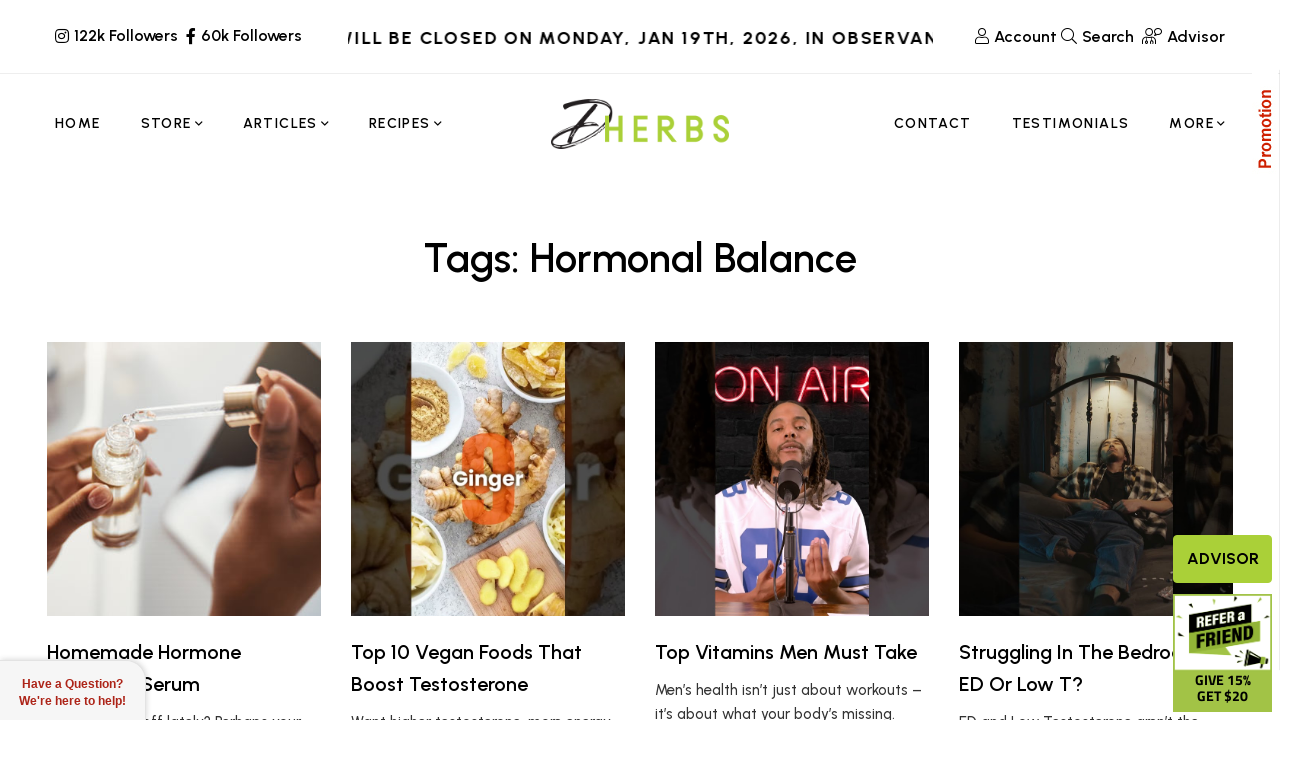

--- FILE ---
content_type: text/html; charset=UTF-8
request_url: https://www.dherbs.com/tag/hormonal-balance/
body_size: 37125
content:
<!DOCTYPE html><html lang=en-US><head><meta charset="UTF-8"><meta name="viewport" content="width=device-width, initial-scale=1"><link rel=profile href=http://gmpg.org/xfn/11>  <script>var SITEMODE = 0;</script> <script>var STOREURL = "https://www.dherbs.com/store/";
	var CLOUDFLARE_SITE_KEY = "0x4AAAAAAB4djm6fDuysXNC0";
	var ISWP = "1";</script> <script>function setCookie(c_name, value, exdays, path) {
    var exdate = new Date();
    exdate.setDate(exdate.getDate() + exdays);
    var c_value = escape(value) + ((exdays == null) ? "" : "; expires=" + exdate.toUTCString());
    if ( path != 'undefined' ){
    	c_value = c_value + ';path='+path;
    }
    document.cookie = c_name + "=" + c_value;
}

function getCookie(c_name) {
    var i, x, y, ARRcookies = document.cookie.split(";");
    for (i = 0; i < ARRcookies.length; i++) {
        x = ARRcookies[i].substr(0, ARRcookies[i].indexOf("="));
        y = ARRcookies[i].substr(ARRcookies[i].indexOf("=") + 1);
        x = x.replace(/^\s+|\s+$/g, "");
        if (x == c_name) {
            return unescape(y);
        }
    }
}</script> <script>var ckcknst = 'zencklgl'; 
var legalCookie = getCookie(ckcknst);
var accsbCookieName = 'zenaccsb';
var accsbCookie = getCookie(accsbCookieName);</script>  <script>if (typeof legalCookie == 'undefined' || legalCookie != '0' ) { 
    (function(c,l,a,r,i,t,y){
        c[a]=c[a]||function(){(c[a].q=c[a].q||[]).push(arguments)};
        t=l.createElement(r);t.async=1;t.src="https://www.clarity.ms/tag/"+i+"?ref=bwt";
        y=l.getElementsByTagName(r)[0];y.parentNode.insertBefore(t,y);
    })(window, document, "clarity", "script", "ryps6v0r7o");
}</script> <script>if (typeof accsbCookie != 'undefined' && accsbCookie == '1' ) { 
(function(){ 
var s = document.createElement('script'), e = ! document.body ? document.querySelector('head') : document.body; 
s.src = 'https://acsbapp.com/apps/app/dist/js/app.js'; 
s.async = true; 
s.onload = function(){ 
	acsbJS.init({ 
		statementLink : '', 
		footerHtml : '', 
		hideMobile : false, 
		hideTrigger : false, 
		language : 'en', 
		position : 'left', 
		leadColor : '#82b965', 
		triggerColor : '#82b965', 
		triggerRadius : '50%', 
		triggerPositionX : 'left', 
		triggerPositionY : 'top', 
		triggerIcon : 'people', 
		triggerSize : 'medium', 
		triggerOffsetX : 10, 
		triggerOffsetY : 10, 
		mobile : { 
			triggerSize : 'medium', 
			triggerPositionX : 'left', 
			triggerPositionY : 'top', 
			triggerOffsetX : 20, 
			triggerOffsetY : 20, 
			triggerRadius : '50%' 
			} }); 
	}; 
e.appendChild(s);
}());
}</script> <meta name="theme-color" content="#aad038"><meta name="msapplication-navbutton-color" content="#aad038"><meta name="apple-mobile-web-app-capable" content="yes"><meta name="apple-mobile-web-app-status-bar-style" content="black-translucent"><meta property="fb:pages" content="79010847059"><link rel=manifest href=https://d3ixge6icd4njv.cloudfront.net/wp-content/themes/hueman/favicons_1/site.webmanifest><meta name="msapplication-config" content="https://d3ixge6icd4njv.cloudfront.net/wp-content/themes/hueman/favicons_1/browserconfig.xml"><meta name='robots' content='index, follow, max-image-preview:large, max-snippet:-1, max-video-preview:-1'><title>Hormonal Balance - Dherbs - The Best All Natural Herbal Remedies &amp; Products</title><link rel=canonical href=https://www.dherbs.com/tag/hormonal-balance/ ><meta property="og:locale" content="en_US"><meta property="og:type" content="article"><meta property="og:title" content="Hormonal Balance - Dherbs - The Best All Natural Herbal Remedies &amp; Products"><meta property="og:url" content="https://www.dherbs.com/tag/hormonal-balance/"><meta property="og:site_name" content="Dherbs - The Best All Natural Herbal Remedies &amp; Products"><meta name="twitter:card" content="summary_large_image"><link rel=alternate type=application/rss+xml title="Dherbs - The Best All Natural Herbal Remedies &amp; Products &raquo; Feed" href=https://www.dherbs.com/feed/ ><link rel=alternate type=application/rss+xml title="Dherbs - The Best All Natural Herbal Remedies &amp; Products &raquo; Comments Feed" href=https://www.dherbs.com/comments/feed/ ><link rel=alternate type=application/rss+xml title="Dherbs - The Best All Natural Herbal Remedies &amp; Products &raquo; Hormonal Balance Tag Feed" href=https://www.dherbs.com/tag/hormonal-balance/feed/ ><style id=wp-img-auto-sizes-contain-inline-css>img:is([sizes=auto i],[sizes^="auto," i]){contain-intrinsic-size:3000px 1500px}</style><style id=classic-theme-styles-inline-css>/*! This file is auto-generated */
.wp-block-button__link{color:#fff;background-color:#32373c;border-radius:9999px;box-shadow:none;text-decoration:none;padding:calc(.667em + 2px) calc(1.333em + 2px);font-size:1.125em}.wp-block-file__button{background:#32373c;color:#fff;text-decoration:none}</style><link rel=stylesheet id=contact-form-7-css href='https://d3ixge6icd4njv.cloudfront.net/wp-content/plugins/contact-form-7/includes/css/styles.css.gzip?ver=6.1.4' type=text/css media=all><link rel=stylesheet id=gsf_google-fonts-css href='https://fonts.googleapis.com/css?family=Urbanist%3A400%2C400i%2C400%2C500i%2C500%2C600i%2C600%2C700i%2C700&#038;subset=latin%2Clatin-ext&#038;ver=a0715f7b02d3b0f7d68d2a8478ede440' type=text/css media=all><link rel=stylesheet id=dherbscss-css href=https://d3ixge6icd4njv.cloudfront.net/wp-content/themes/glowing-child/styles006.css.gzip type=text/css media=all><style id=rocket-lazyload-inline-css>.rll-youtube-player{position:relative;padding-bottom:56.23%;height:0;overflow:hidden;max-width:100%}.rll-youtube-player:focus-within{outline:2px
solid currentColor;outline-offset:5px}.rll-youtube-player
iframe{position:absolute;top:0;left:0;width:100%;height:100%;z-index:100;background:0 0}.rll-youtube-player
img{bottom:0;display:block;left:0;margin:auto;max-width:100%;width:100%;position:absolute;right:0;top:0;border:none;height:auto;-webkit-transition:.4s all;-moz-transition:.4s all;transition:.4s all}.rll-youtube-player img:hover{-webkit-filter:brightness(75%)}.rll-youtube-player
.play{height:100%;width:100%;left:0;top:0;position:absolute;background:url(https://d3ixge6icd4njv.cloudfront.net/wp-content/plugins/rocket-lazy-load/assets/img/youtube.png) no-repeat center;background-color:transparent !important;cursor:pointer;border:none}.wp-embed-responsive .wp-has-aspect-ratio .rll-youtube-player{position:absolute;padding-bottom:0;width:100%;height:100%;top:0;bottom:0;left:0;right:0}</style> <script src=https://ajax.googleapis.com/ajax/libs/jquery/3.7.1/jquery.min.js id=jquery-js></script> <script src=https://cdnjs.cloudflare.com/ajax/libs/jquery-migrate/3.4.1/jquery-migrate.min.js id=jquery-migrate-js></script> <script></script><link rel=https://api.w.org/ href=https://www.dherbs.com/wp-json/ ><link rel=alternate title=JSON type=application/json href=https://www.dherbs.com/wp-json/wp/v2/tags/4521><link rel=EditURI type=application/rsd+xml title=RSD href=https://www.dherbs.com/xmlrpc.php?rsd><meta property="fb:pages" content="79010847059"><meta property="ia:markup_url" content="https://www.dherbs.com/articles/homemade-hormone-balancing-serum/?ia_markup=1"><style>.simmer-embedded-recipe{color:rgb( 0, 0, 0 );background:rgba( 0, 0, 0, .01 );border-color:rgba( 0, 0, 0, 0.1 )}.simmer-recipe-details{border-color:rgba( 0, 0, 0, 0.2 )}.simmer-recipe-details
li{border-color:rgba( 0, 0, 0, 0.1 )}.simmer-message{color:rgb( 0, 0, 0 );background:rgba( 0, 0, 0, .1 )}.simmer-recipe-footer{border-color:rgba( 0, 0, 0, 0.2 )}</style><style id=g5core-custom-css>/*<![CDATA[*/.g5core__image-size-thumbnail:before{padding-top:100%}.g5core__image-size-medium:before{padding-top:100%}.g5core__image-size-large:before{padding-top:100%}.g5core__image-size-1536x1536:before{padding-top:100%}.g5core__image-size-2048x2048:before{padding-top:100%}.g5core__image-size-crp_thumbnail:before{padding-top:47.115384615385%}.g5blog__single-layout-6 .g5core-page-title+.g5blog__single-featured{padding-top:0px}.vc_progress_bar .vc_general.vc_single_bar.vc_progress-bar-color-accent .vc_bar,.vc_progress_bar.vc_progress-bar-color-accent .vc_single_bar
.vc_bar{background-color:#aad038}.vc_progress_bar .vc_general.vc_single_bar.vc_progress-bar-color-accent .vc_label,.vc_progress_bar.vc_progress-bar-color-accent .vc_single_bar
.vc_label{color:#fff}.vc_progress_bar .vc_general.vc_single_bar.vc_progress-bar-color-primary .vc_bar,.vc_progress_bar.vc_progress-bar-color-primary .vc_single_bar
.vc_bar{background-color:#013220}.vc_progress_bar .vc_general.vc_single_bar.vc_progress-bar-color-primary .vc_label,.vc_progress_bar.vc_progress-bar-color-primary .vc_single_bar
.vc_label{color:#fff}.vc_progress_bar .vc_general.vc_single_bar.vc_progress-bar-color-secondary .vc_bar,.vc_progress_bar.vc_progress-bar-color-secondary .vc_single_bar
.vc_bar{background-color:#357284}.vc_progress_bar .vc_general.vc_single_bar.vc_progress-bar-color-secondary .vc_label,.vc_progress_bar.vc_progress-bar-color-secondary .vc_single_bar
.vc_label{color:#fff}.display-1{font-family:'Tuesday Night' !important;font-size:56px;font-weight:400 !important;font-style:normal !important;text-transform:none !important;letter-spacing:0em !important}.display-2{font-family:'Butler' !important;font-size:16px;font-weight:400 !important;font-style:normal !important;text-transform:none !important;letter-spacing:0em !important}.display-3{font-family:'a Antara Distance' !important;font-size:16px;font-weight:400 !important;font-style:normal !important;text-transform:none !important;letter-spacing:0em !important}.display-4{font-family:'Urbanist' !important;font-size:16px;font-weight:400 !important;font-style:normal !important;text-transform:none !important;letter-spacing:0em !important}.text-color{color:#333333!important}.accent-text-color{color:#aad038!important}.accent-text-hover-color:hover{color:#aad038!important}.accent-bg-color{background-color:#aad038!important}.accent-bg-hover-color:hover{background-color:#aad038!important}.accent-border-color{border-color:#aad038!important}.accent-border-hover-color:hover{border-color:#aad038!important}.border-text-color{color:#eee!important}.border-text-hover-color:hover{color:#eee!important}.border-bg-color{background-color:#eee!important}.border-bg-hover-color:hover{background-color:#eee!important}.border-border-color{border-color:#eee!important}.border-border-hover-color:hover{border-color:#eee!important}.heading-text-color{color:#000!important}.heading-text-hover-color:hover{color:#000!important}.heading-bg-color{background-color:#000!important}.heading-bg-hover-color:hover{background-color:#000!important}.heading-border-color{border-color:#000!important}.heading-border-hover-color:hover{border-color:#000!important}.caption-text-color{color:#7E7E7E!important}.caption-text-hover-color:hover{color:#7E7E7E!important}.caption-bg-color{background-color:#7E7E7E!important}.caption-bg-hover-color:hover{background-color:#7E7E7E!important}.caption-border-color{border-color:#7E7E7E!important}.caption-border-hover-color:hover{border-color:#7E7E7E!important}.placeholder-text-color{color:#9B9B9B!important}.placeholder-text-hover-color:hover{color:#9B9B9B!important}.placeholder-bg-color{background-color:#9B9B9B!important}.placeholder-bg-hover-color:hover{background-color:#9B9B9B!important}.placeholder-border-color{border-color:#9B9B9B!important}.placeholder-border-hover-color:hover{border-color:#9B9B9B!important}.primary-text-color{color:#013220!important}.primary-text-hover-color:hover{color:#013220!important}.primary-bg-color{background-color:#013220!important}.primary-bg-hover-color:hover{background-color:#013220!important}.primary-border-color{border-color:#013220!important}.primary-border-hover-color:hover{border-color:#013220!important}.secondary-text-color{color:#357284!important}.secondary-text-hover-color:hover{color:#357284!important}.secondary-bg-color{background-color:#357284!important}.secondary-bg-hover-color:hover{background-color:#357284!important}.secondary-border-color{border-color:#357284!important}.secondary-border-hover-color:hover{border-color:#357284!important}.dark-text-color{color:#000!important}.dark-text-hover-color:hover{color:#000!important}.dark-bg-color{background-color:#000!important}.dark-bg-hover-color:hover{background-color:#000!important}.dark-border-color{border-color:#000!important}.dark-border-hover-color:hover{border-color:#000!important}.light-text-color{color:#fff!important}.light-text-hover-color:hover{color:#fff!important}.light-bg-color{background-color:#fff!important}.light-bg-hover-color:hover{background-color:#fff!important}.light-border-color{border-color:#fff!important}.light-border-hover-color:hover{border-color:#fff!important}.gray-text-color{color:#8f8f8f!important}.gray-text-hover-color:hover{color:#8f8f8f!important}.gray-bg-color{background-color:#8f8f8f!important}.gray-bg-hover-color:hover{background-color:#8f8f8f!important}.gray-border-color{border-color:#8f8f8f!important}.gray-border-hover-color:hover{border-color:#8f8f8f!important}#site-wrapper{background-color:#fff}body.site-style-boxed{background-color:#eee}@media screen and (max-width: 1199px){#site-header{display:none}#site-mobile-header{display:block}body.g5core-is-header-vertical.g5core-is-header-vertical-left{padding-left:0}body.g5core-is-header-vertical.g5core-is-header-vertical-right{padding-right:0}.g5core-menu-mobile .main-menu .x-mega-sub-menu .vc_column_container,.g5core-menu-mobile .main-menu .x-mega-sub-menu .elementor-column{width:100%}}@media (min-width: 1200px){body.g5core__stretched_content .g5core__single-breadcrumbs > .container,body.g5core__stretched_content #primary-content > .container,.g5core-site-header.header-layout-stretched .g5core-header-bellow > .container, .g5core-site-header.header-layout-stretched .g5core-header-above > .container,  .g5core-site-header.header-layout-stretched .g5core-header-navigation > .container,   .g5core-site-header.header-layout-stretched .g5core-top-bar-desktop > .container,    .g5core-site-header.header-layout-stretched .g5core-header-desktop-wrapper>.container,.g5core-site-footer.footer-layout-stretched>.container,.g5core-page-title.page-title-layout-stretched>.container{max-width:var(--g5-layout-stretched-width)}body.site-style-bordered{border:solid var(--g5-site-style-bordered-width) var(--g5-site-style-bordered-color)}.g5core-site-bordered-top,.g5core-site-bordered-bottom{border-top:solid var(--g5-site-style-bordered-width) var(--g5-site-style-bordered-color)}body.site-style-bordered .sticky-area-wrap.sticky>.sticky-area{margin-left:var(--g5-site-style-bordered-width);margin-right:var(--g5-site-style-bordered-width)}body.site-style-bordered .g5core-header-vertical{top:var(--g5-site-style-bordered-width);bottom:var(--g5-site-style-bordered-width)}body.site-style-bordered.admin-bar .g5core-header-vertical{top:calc(var(--g5-site-style-bordered-width) + 32px)}body.site-style-bordered .g5core-header-vertical-left{margin-left:var(--g5-site-style-bordered-width)}body.site-style-bordered .g5core-header-vertical-right{margin-right:var(--g5-site-style-bordered-width)}body.site-style-bordered .g5core-site-footer-fixed{bottom:var(--g5-site-style-bordered-width);left:var(--g5-site-style-bordered-width);right:var(--g5-site-style-bordered-width)}body.site-style-bordered .g5core-back-to-top{bottom:calc(var(--g5-site-style-bordered-width) - 10px);right:calc(var(--g5-site-style-bordered-width) - 10px)}body.site-style-bordered.g5core-is-header-vertical-right.g5core-is-header-vertical-large .g5core-back-to-top,body.site-style-bordered.g5core-is-header-vertical-right.g5core-is-header-vertical-mini .g5core-back-to-top{left:calc(var(--g5-site-style-bordered-width) + 10px)}}body{--e-global-typography-primary-font-family:Urbanist !important;--e-global-typography-primary-font-weight:400 !important;--e-global-typography-text-font-family:Urbanist !important;--e-global-typography-text-font-weight:500 !important}:root{--g5-body-font:"Urbanist";--g5-body-font-size:15px;--g5-body-font-weight:500;--g5-body-font-style:normal;--g5-body-text-transform:none;--g5-body-letter-spacing:0em;--g5-primary-font:"Urbanist";--g5-primary-font-weight:400;--g5-primary-font-style:normal;--g5-primary-text-transform:none;--g5-primary-letter-spacing:0em;--g5-h1-font:"Urbanist";--g5-h1-font-size:48px;--g5-h1-font-weight:600;--g5-h1-font-style:normal;--g5-h1-text-transform:none;--g5-h1-letter-spacing:0em;--g5-h2-font:"Urbanist";--g5-h2-font-size:40px;--g5-h2-font-weight:600;--g5-h2-font-style:normal;--g5-h2-text-transform:none;--g5-h2-letter-spacing:0em;--g5-h3-font:"Urbanist";--g5-h3-font-size:34px;--g5-h3-font-weight:600;--g5-h3-font-style:normal;--g5-h3-text-transform:none;--g5-h3-letter-spacing:0em;--g5-h4-font:"Urbanist";--g5-h4-font-size:24px;--g5-h4-font-weight:600;--g5-h4-font-style:normal;--g5-h4-text-transform:none;--g5-h4-letter-spacing:0em;--g5-h5-font:"Urbanist";--g5-h5-font-size:20px;--g5-h5-font-weight:600;--g5-h5-font-style:normal;--g5-h5-text-transform:none;--g5-h5-letter-spacing:0em;--g5-h6-font:"Urbanist";--g5-h6-font-size:18px;--g5-h6-font-weight:600;--g5-h6-font-style:normal;--g5-h6-text-transform:none;--g5-h6-letter-spacing:0em;--g5-display-1-font:"Tuesday Night";--g5-display-1-font-size:56px;--g5-display-1-font-weight:400;--g5-display-1-font-style:normal;--g5-display-1-text-transform:none;--g5-display-1-letter-spacing:0em;--g5-display-2-font:"Butler";--g5-display-2-font-size:16px;--g5-display-2-font-weight:400;--g5-display-2-font-style:normal;--g5-display-2-text-transform:none;--g5-display-2-letter-spacing:0em;--g5-display-3-font:"a Antara Distance";--g5-display-3-font-size:16px;--g5-display-3-font-weight:400;--g5-display-3-font-style:normal;--g5-display-3-text-transform:none;--g5-display-3-letter-spacing:0em;--g5-display-4-font:"Urbanist";--g5-display-4-font-size:16px;--g5-display-4-font-weight:400;--g5-display-4-font-style:normal;--g5-display-4-text-transform:none;--g5-display-4-letter-spacing:0em;--g5-color-accent:#aad038;--g5-color-accent-foreground:#fff;--g5-color-accent-brightness:#b7d757;--g5-color-border:#eee;--g5-color-heading:#000;--g5-color-placeholder:#9B9B9B;--g5-color-primary:#013220;--g5-color-primary-foreground:#fff;--g5-color-primary-brightness:#025838;--g5-color-secondary:#357284;--g5-color-secondary-foreground:#fff;--g5-color-secondary-brightness:#408a9f;--g5-color-dark:#000;--g5-color-dark-foreground:#fff;--g5-color-dark-brightness:#131313;--g5-color-light:#fff;--g5-color-light-foreground:#222;--g5-color-light-brightness:#ebebeb;--g5-color-gray:#8f8f8f;--g5-color-gray-foreground:#fff;--g5-color-gray-brightness:#a2a2a2;--g5-color-text-main:#333;--g5-color-muted:#7E7E7E;--g5-color-link:#000;--g5-color-link-hover:#191919;--g5-top-bar-background-color:#4e7661;--g5-top-bar-text-color:#fff;--g5-top-bar-text-hover-color:#fff;--g5-top-bar-border-color:#eee;--g5-mobile-top-bar-background-color:#f6f6f6;--g5-mobile-top-bar-text-color:#1b1b1b;--g5-mobile-top-bar-text-hover-color:#999;--g5-mobile-top-bar-border-color:#eee;--g5-top-bar-font:"Urbanist";--g5-top-bar-font-size:16px;--g5-top-bar-font-weight:600;--g5-top-bar-font-style:normal;--g5-top-bar-text-transform:none;--g5-top-bar-letter-spacing:0em;--g5-site-style-bordered-color:#eee;--g5-site-style-bordered-width:30px;--g5-content-padding-top:0px;--g5-content-padding-bottom:100px;--g5-menu-font:"Urbanist";--g5-menu-font-size:14px;--g5-menu-font-weight:600;--g5-menu-font-style:normal;--g5-menu-text-transform:uppercase;--g5-menu-letter-spacing:0.1em;--g5-submenu-font:"Urbanist";--g5-submenu-font-size:15px;--g5-submenu-font-weight:500;--g5-submenu-font-style:normal;--g5-submenu-text-transform:none;--g5-submenu-letter-spacing:0em;--g5-logo-font:"Urbanist";--g5-logo-font-size:34px;--g5-logo-font-weight:600;--g5-logo-font-style:normal;--g5-logo-text-transform:uppercase;--g5-logo-letter-spacing:0em;--g5-header-bg-color:#fff;--g5-header-text-color:#000;--g5-header-text-hover-color:#000;--g5-header-border-color:#eee;--g5-header-disable-color:#696969;--g5-header-sticky-bg-color:#fff;--g5-header-sticky-text-color:#000;--g5-header-sticky-text-hover-color:#000;--g5-header-sticky-border-color:#eee;--g5-header-sticky-disable-color:#696969;--g5-header-mobile-bg-color:#fff;--g5-header-mobile-text-color:#000;--g5-header-mobile-text-hover-color:#000;--g5-header-mobile-border-color:#eee;--g5-header-mobile-sticky-bg-color:#fff;--g5-header-mobile-sticky-text-color:#000;--g5-header-mobile-sticky-text-hover-color:#000;--g5-header-mobile-sticky-border-color:#eee;--g5-navigation-bg-color:#fff;--g5-navigation-text-color:#000;--g5-navigation-text-hover-color:#000;--g5-navigation-border-color:#eee;--g5-navigation-disable-color:#696969;--g5-submenu-bg-color:#fff;--g5-submenu-bg-hover-color:#fff;--g5-submenu-text-color:#7E7E7E;--g5-submenu-text-hover-color:#000;--g5-submenu-heading-color:#000;--g5-submenu-border-color:#fff;--g5-logo-max-height:50px;--g5-logo-sticky-max-height:50px;--g5-logo-mobile-max-height:26px;--g5-logo-mobile-sticky-max-height:26px}/*]]>*/</style><meta name="generator" content="Powered by WPBakery Page Builder - drag and drop page builder for WordPress."><meta name="generator" content="Powered by Slider Revolution 6.7.9 - responsive, Mobile-Friendly Slider Plugin for WordPress with comfortable drag and drop interface."><style>.saboxplugin-wrap{-webkit-box-sizing:border-box;-moz-box-sizing:border-box;-ms-box-sizing:border-box;box-sizing:border-box;border:1px
solid #eee;width:100%;clear:both;display:block;overflow:hidden;word-wrap:break-word;position:relative}.saboxplugin-wrap .saboxplugin-gravatar{float:left;padding:0
20px 20px 20px}.saboxplugin-wrap .saboxplugin-gravatar
img{max-width:100px;height:auto;border-radius:0}.saboxplugin-wrap .saboxplugin-authorname{font-size:18px;line-height:1;margin:20px
0 0 20px;display:block}.saboxplugin-wrap .saboxplugin-authorname
a{text-decoration:none}.saboxplugin-wrap .saboxplugin-authorname a:focus{outline:0}.saboxplugin-wrap .saboxplugin-desc{display:block;margin:5px
20px}.saboxplugin-wrap .saboxplugin-desc
a{text-decoration:underline}.saboxplugin-wrap .saboxplugin-desc
p{margin:5px
0 12px}.saboxplugin-wrap .saboxplugin-web{margin:0
20px 15px;text-align:left}.saboxplugin-wrap .sab-web-position{text-align:right}.saboxplugin-wrap .saboxplugin-web
a{color:#ccc;text-decoration:none}.saboxplugin-wrap .saboxplugin-socials{position:relative;display:block;background:#fcfcfc;padding:5px;border-top:1px solid #eee}.saboxplugin-wrap .saboxplugin-socials a
svg{width:20px;height:20px}.saboxplugin-wrap .saboxplugin-socials a svg
.st2{fill:#fff;transform-origin:center center}.saboxplugin-wrap .saboxplugin-socials a svg
.st1{fill:rgba(0,0,0,.3)}.saboxplugin-wrap .saboxplugin-socials a:hover{opacity:.8;-webkit-transition:opacity .4s;-moz-transition:opacity .4s;-o-transition:opacity .4s;transition:opacity .4s;box-shadow:none!important;-webkit-box-shadow:none!important}.saboxplugin-wrap .saboxplugin-socials .saboxplugin-icon-color{box-shadow:none;padding:0;border:0;-webkit-transition:opacity .4s;-moz-transition:opacity .4s;-o-transition:opacity .4s;transition:opacity .4s;display:inline-block;color:#fff;font-size:0;text-decoration:inherit;margin:5px;-webkit-border-radius:0;-moz-border-radius:0;-ms-border-radius:0;-o-border-radius:0;border-radius:0;overflow:hidden}.saboxplugin-wrap .saboxplugin-socials .saboxplugin-icon-grey{text-decoration:inherit;box-shadow:none;position:relative;display:-moz-inline-stack;display:inline-block;vertical-align:middle;zoom:1;margin:10px
5px;color:#444;fill:#444}.clearfix:after,.clearfix:before{content:' ';display:table;line-height:0;clear:both}.ie7
.clearfix{zoom:1}.saboxplugin-socials.sabox-colored .saboxplugin-icon-color .sab-twitch{border-color:#38245c}.saboxplugin-socials.sabox-colored .saboxplugin-icon-color .sab-behance{border-color:#003eb0}.saboxplugin-socials.sabox-colored .saboxplugin-icon-color .sab-deviantart{border-color:#036824}.saboxplugin-socials.sabox-colored .saboxplugin-icon-color .sab-digg{border-color:#00327c}.saboxplugin-socials.sabox-colored .saboxplugin-icon-color .sab-dribbble{border-color:#ba1655}.saboxplugin-socials.sabox-colored .saboxplugin-icon-color .sab-facebook{border-color:#1e2e4f}.saboxplugin-socials.sabox-colored .saboxplugin-icon-color .sab-flickr{border-color:#003576}.saboxplugin-socials.sabox-colored .saboxplugin-icon-color .sab-github{border-color:#264874}.saboxplugin-socials.sabox-colored .saboxplugin-icon-color .sab-google{border-color:#0b51c5}.saboxplugin-socials.sabox-colored .saboxplugin-icon-color .sab-html5{border-color:#902e13}.saboxplugin-socials.sabox-colored .saboxplugin-icon-color .sab-instagram{border-color:#1630aa}.saboxplugin-socials.sabox-colored .saboxplugin-icon-color .sab-linkedin{border-color:#00344f}.saboxplugin-socials.sabox-colored .saboxplugin-icon-color .sab-pinterest{border-color:#5b040e}.saboxplugin-socials.sabox-colored .saboxplugin-icon-color .sab-reddit{border-color:#992900}.saboxplugin-socials.sabox-colored .saboxplugin-icon-color .sab-rss{border-color:#a43b0a}.saboxplugin-socials.sabox-colored .saboxplugin-icon-color .sab-sharethis{border-color:#5d8420}.saboxplugin-socials.sabox-colored .saboxplugin-icon-color .sab-soundcloud{border-color:#995200}.saboxplugin-socials.sabox-colored .saboxplugin-icon-color .sab-spotify{border-color:#0f612c}.saboxplugin-socials.sabox-colored .saboxplugin-icon-color .sab-stackoverflow{border-color:#a95009}.saboxplugin-socials.sabox-colored .saboxplugin-icon-color .sab-steam{border-color:#006388}.saboxplugin-socials.sabox-colored .saboxplugin-icon-color .sab-user_email{border-color:#b84e05}.saboxplugin-socials.sabox-colored .saboxplugin-icon-color .sab-tumblr{border-color:#10151b}.saboxplugin-socials.sabox-colored .saboxplugin-icon-color .sab-twitter{border-color:#0967a0}.saboxplugin-socials.sabox-colored .saboxplugin-icon-color .sab-vimeo{border-color:#0d7091}.saboxplugin-socials.sabox-colored .saboxplugin-icon-color .sab-windows{border-color:#003f71}.saboxplugin-socials.sabox-colored .saboxplugin-icon-color .sab-whatsapp{border-color:#003f71}.saboxplugin-socials.sabox-colored .saboxplugin-icon-color .sab-wordpress{border-color:#0f3647}.saboxplugin-socials.sabox-colored .saboxplugin-icon-color .sab-yahoo{border-color:#14002d}.saboxplugin-socials.sabox-colored .saboxplugin-icon-color .sab-youtube{border-color:#900}.saboxplugin-socials.sabox-colored .saboxplugin-icon-color .sab-xing{border-color:#000202}.saboxplugin-socials.sabox-colored .saboxplugin-icon-color .sab-mixcloud{border-color:#2475a0}.saboxplugin-socials.sabox-colored .saboxplugin-icon-color .sab-vk{border-color:#243549}.saboxplugin-socials.sabox-colored .saboxplugin-icon-color .sab-medium{border-color:#00452c}.saboxplugin-socials.sabox-colored .saboxplugin-icon-color .sab-quora{border-color:#420e00}.saboxplugin-socials.sabox-colored .saboxplugin-icon-color .sab-meetup{border-color:#9b181c}.saboxplugin-socials.sabox-colored .saboxplugin-icon-color .sab-goodreads{border-color:#000}.saboxplugin-socials.sabox-colored .saboxplugin-icon-color .sab-snapchat{border-color:#999700}.saboxplugin-socials.sabox-colored .saboxplugin-icon-color .sab-500px{border-color:#00557f}.saboxplugin-socials.sabox-colored .saboxplugin-icon-color .sab-mastodont{border-color:#185886}.sabox-plus-item{margin-bottom:20px}@media screen and (max-width:480px){.saboxplugin-wrap{text-align:center}.saboxplugin-wrap .saboxplugin-gravatar{float:none;padding:20px
0;text-align:center;margin:0
auto;display:block}.saboxplugin-wrap .saboxplugin-gravatar
img{float:none;display:inline-block;display:-moz-inline-stack;vertical-align:middle;zoom:1}.saboxplugin-wrap .saboxplugin-desc{margin:0
10px 20px;text-align:center}.saboxplugin-wrap .saboxplugin-authorname{text-align:center;margin:10px
0 20px}}body .saboxplugin-authorname a,body .saboxplugin-authorname a:hover{box-shadow:none;-webkit-box-shadow:none}a.sab-profile-edit{font-size:16px!important;line-height:1!important}.sab-edit-settings a,a.sab-profile-edit{color:#0073aa!important;box-shadow:none!important;-webkit-box-shadow:none!important}.sab-edit-settings{margin-right:15px;position:absolute;right:0;z-index:2;bottom:10px;line-height:20px}.sab-edit-settings
i{margin-left:5px}.saboxplugin-socials{line-height:1!important}.rtl .saboxplugin-wrap .saboxplugin-gravatar{float:right}.rtl .saboxplugin-wrap .saboxplugin-authorname{display:flex;align-items:center}.rtl .saboxplugin-wrap .saboxplugin-authorname .sab-profile-edit{margin-right:10px}.rtl .sab-edit-settings{right:auto;left:0}img.sab-custom-avatar{max-width:75px}.saboxplugin-wrap .saboxplugin-gravatar
img{-webkit-border-radius:50%;-moz-border-radius:50%;-ms-border-radius:50%;-o-border-radius:50%;border-radius:50%}.saboxplugin-wrap .saboxplugin-gravatar
img{-webkit-border-radius:50%;-moz-border-radius:50%;-ms-border-radius:50%;-o-border-radius:50%;border-radius:50%}.saboxplugin-wrap{margin-top:35px;margin-bottom:0px;padding:0px
0px}.saboxplugin-wrap .saboxplugin-authorname{font-size:18px;line-height:25px}.saboxplugin-wrap .saboxplugin-desc p, .saboxplugin-wrap .saboxplugin-desc{font-size:14px !important;line-height:21px !important}.saboxplugin-wrap .saboxplugin-web{font-size:14px}.saboxplugin-wrap .saboxplugin-socials a
svg{width:18px;height:18px}</style><script>function setREVStartSize(e){
			//window.requestAnimationFrame(function() {
				window.RSIW = window.RSIW===undefined ? window.innerWidth : window.RSIW;
				window.RSIH = window.RSIH===undefined ? window.innerHeight : window.RSIH;
				try {
					var pw = document.getElementById(e.c).parentNode.offsetWidth,
						newh;
					pw = pw===0 || isNaN(pw) || (e.l=="fullwidth" || e.layout=="fullwidth") ? window.RSIW : pw;
					e.tabw = e.tabw===undefined ? 0 : parseInt(e.tabw);
					e.thumbw = e.thumbw===undefined ? 0 : parseInt(e.thumbw);
					e.tabh = e.tabh===undefined ? 0 : parseInt(e.tabh);
					e.thumbh = e.thumbh===undefined ? 0 : parseInt(e.thumbh);
					e.tabhide = e.tabhide===undefined ? 0 : parseInt(e.tabhide);
					e.thumbhide = e.thumbhide===undefined ? 0 : parseInt(e.thumbhide);
					e.mh = e.mh===undefined || e.mh=="" || e.mh==="auto" ? 0 : parseInt(e.mh,0);
					if(e.layout==="fullscreen" || e.l==="fullscreen")
						newh = Math.max(e.mh,window.RSIH);
					else{
						e.gw = Array.isArray(e.gw) ? e.gw : [e.gw];
						for (var i in e.rl) if (e.gw[i]===undefined || e.gw[i]===0) e.gw[i] = e.gw[i-1];
						e.gh = e.el===undefined || e.el==="" || (Array.isArray(e.el) && e.el.length==0)? e.gh : e.el;
						e.gh = Array.isArray(e.gh) ? e.gh : [e.gh];
						for (var i in e.rl) if (e.gh[i]===undefined || e.gh[i]===0) e.gh[i] = e.gh[i-1];
											
						var nl = new Array(e.rl.length),
							ix = 0,
							sl;
						e.tabw = e.tabhide>=pw ? 0 : e.tabw;
						e.thumbw = e.thumbhide>=pw ? 0 : e.thumbw;
						e.tabh = e.tabhide>=pw ? 0 : e.tabh;
						e.thumbh = e.thumbhide>=pw ? 0 : e.thumbh;
						for (var i in e.rl) nl[i] = e.rl[i]<window.RSIW ? 0 : e.rl[i];
						sl = nl[0];
						for (var i in nl) if (sl>nl[i] && nl[i]>0) { sl = nl[i]; ix=i;}
						var m = pw>(e.gw[ix]+e.tabw+e.thumbw) ? 1 : (pw-(e.tabw+e.thumbw)) / (e.gw[ix]);
						newh =  (e.gh[ix] * m) + (e.tabh + e.thumbh);
					}
					var el = document.getElementById(e.c);
					if (el!==null && el) el.style.height = newh+"px";
					el = document.getElementById(e.c+"_wrapper");
					if (el!==null && el) {
						el.style.height = newh+"px";
						el.style.display = "block";
					}
				} catch(e){
					console.log("Failure at Presize of Slider:" + e)
				}
			//});
		  };</script> <style id=gsf-custom-css></style><style id=wp-custom-css>.osud
img{width:80% ! IMPORTANT}.togg1
.vc_toggle_title{background:#8F8702;padding:35px}.togg1 .vc_toggle_title
h4{color:#fff;padding-bottom:20px;padding-left:24px;font-size:26px;font-weight:700}.togg2
.vc_toggle_title{background:#AFA301;padding:35px}.togg2 .vc_toggle_title
h4{color:#fff;padding-bottom:20px;padding-left:24px;font-size:26px;font-weight:700}.togg3
.vc_toggle_title{background:#C8BF24;padding:35px}.togg3 .vc_toggle_title
h4{color:#fff;padding-bottom:20px;padding-left:24px;font-size:26px;font-weight:700}.togg4
.vc_toggle_title{background:#A1863F;padding:35px}.togg4 .vc_toggle_title
h4{color:#fff;padding-bottom:20px;padding-left:24px;font-size:26px;font-weight:700}.togg5
.vc_toggle_title{background:#B59B50;padding:14px}.togg5 .vc_toggle_title
h4{color:#fff;padding-bottom:7px;padding-left:24px;font-size:26px;font-weight:700}.togg6
.vc_toggle_title{background:#CEB676;padding:35px}.togg6 .vc_toggle_title
h4{color:#fff;padding-bottom:20px;padding-left:24px;font-size:26px;font-weight:700}.g5core__ll-background.g5core__ll-background{background-color:#fff !important}.m-togg
img{width:50%}.vc_toggle.vc_toggle_default
.vc_toggle_title{border-bottom:none !important}</style><noscript><style>.wpb_animate_when_almost_visible{opacity:1}</style></noscript><noscript><style id=rocket-lazyload-nojs-css>.rll-youtube-player,[data-lazy-src]{display:none !important}</style></noscript> <script>!function(f,b,e,v,n,t,s)
{if(f.fbq)return;n=f.fbq=function(){n.callMethod?
n.callMethod.apply(n,arguments):n.queue.push(arguments)};
if(!f._fbq)f._fbq=n;n.push=n;n.loaded=!0;n.version='2.0';
n.queue=[];t=b.createElement(e);t.async=!0;
t.src=v;s=b.getElementsByTagName(e)[0];
s.parentNode.insertBefore(t,s)}(window, document,'script',
'https://connect.facebook.net/en_US/fbevents.js');
fbq('init', '561985016434009');
fbq('track', 'PageView');</script> <noscript><img height=1 width=1 style=display:none src="https://www.facebook.com/tr?id=561985016434009&ev=PageView&noscript=1"></noscript> <style id=global-styles-inline-css>/*<![CDATA[*/:root{--wp--preset--aspect-ratio--square:1;--wp--preset--aspect-ratio--4-3:4/3;--wp--preset--aspect-ratio--3-4:3/4;--wp--preset--aspect-ratio--3-2:3/2;--wp--preset--aspect-ratio--2-3:2/3;--wp--preset--aspect-ratio--16-9:16/9;--wp--preset--aspect-ratio--9-16:9/16;--wp--preset--color--black:#000;--wp--preset--color--cyan-bluish-gray:#abb8c3;--wp--preset--color--white:#fff;--wp--preset--color--pale-pink:#f78da7;--wp--preset--color--vivid-red:#cf2e2e;--wp--preset--color--luminous-vivid-orange:#ff6900;--wp--preset--color--luminous-vivid-amber:#fcb900;--wp--preset--color--light-green-cyan:#7bdcb5;--wp--preset--color--vivid-green-cyan:#00d084;--wp--preset--color--pale-cyan-blue:#8ed1fc;--wp--preset--color--vivid-cyan-blue:#0693e3;--wp--preset--color--vivid-purple:#9b51e0;--wp--preset--gradient--vivid-cyan-blue-to-vivid-purple:linear-gradient(135deg,rgb(6,147,227) 0%,rgb(155,81,224) 100%);--wp--preset--gradient--light-green-cyan-to-vivid-green-cyan:linear-gradient(135deg,rgb(122,220,180) 0%,rgb(0,208,130) 100%);--wp--preset--gradient--luminous-vivid-amber-to-luminous-vivid-orange:linear-gradient(135deg,rgb(252,185,0) 0%,rgb(255,105,0) 100%);--wp--preset--gradient--luminous-vivid-orange-to-vivid-red:linear-gradient(135deg,rgb(255,105,0) 0%,rgb(207,46,46) 100%);--wp--preset--gradient--very-light-gray-to-cyan-bluish-gray:linear-gradient(135deg,rgb(238,238,238) 0%,rgb(169,184,195) 100%);--wp--preset--gradient--cool-to-warm-spectrum:linear-gradient(135deg,rgb(74,234,220) 0%,rgb(151,120,209) 20%,rgb(207,42,186) 40%,rgb(238,44,130) 60%,rgb(251,105,98) 80%,rgb(254,248,76) 100%);--wp--preset--gradient--blush-light-purple:linear-gradient(135deg,rgb(255,206,236) 0%,rgb(152,150,240) 100%);--wp--preset--gradient--blush-bordeaux:linear-gradient(135deg,rgb(254,205,165) 0%,rgb(254,45,45) 50%,rgb(107,0,62) 100%);--wp--preset--gradient--luminous-dusk:linear-gradient(135deg,rgb(255,203,112) 0%,rgb(199,81,192) 50%,rgb(65,88,208) 100%);--wp--preset--gradient--pale-ocean:linear-gradient(135deg,rgb(255,245,203) 0%,rgb(182,227,212) 50%,rgb(51,167,181) 100%);--wp--preset--gradient--electric-grass:linear-gradient(135deg,rgb(202,248,128) 0%,rgb(113,206,126) 100%);--wp--preset--gradient--midnight:linear-gradient(135deg,rgb(2,3,129) 0%,rgb(40,116,252) 100%);--wp--preset--font-size--small:13px;--wp--preset--font-size--medium:20px;--wp--preset--font-size--large:36px;--wp--preset--font-size--x-large:42px;--wp--preset--spacing--20:0.44rem;--wp--preset--spacing--30:0.67rem;--wp--preset--spacing--40:1rem;--wp--preset--spacing--50:1.5rem;--wp--preset--spacing--60:2.25rem;--wp--preset--spacing--70:3.38rem;--wp--preset--spacing--80:5.06rem;--wp--preset--shadow--natural:6px 6px 9px rgba(0, 0, 0, 0.2);--wp--preset--shadow--deep:12px 12px 50px rgba(0, 0, 0, 0.4);--wp--preset--shadow--sharp:6px 6px 0px rgba(0, 0, 0, 0.2);--wp--preset--shadow--outlined:6px 6px 0px -3px rgb(255, 255, 255), 6px 6px rgb(0, 0, 0);--wp--preset--shadow--crisp:6px 6px 0px rgb(0, 0, 0)}:where(.is-layout-flex){gap:0.5em}:where(.is-layout-grid){gap:0.5em}body .is-layout-flex{display:flex}.is-layout-flex{flex-wrap:wrap;align-items:center}.is-layout-flex>:is(*,div){margin:0}body .is-layout-grid{display:grid}.is-layout-grid>:is(*,div){margin:0}:where(.wp-block-columns.is-layout-flex){gap:2em}:where(.wp-block-columns.is-layout-grid){gap:2em}:where(.wp-block-post-template.is-layout-flex){gap:1.25em}:where(.wp-block-post-template.is-layout-grid){gap:1.25em}.has-black-color{color:var(--wp--preset--color--black) !important}.has-cyan-bluish-gray-color{color:var(--wp--preset--color--cyan-bluish-gray) !important}.has-white-color{color:var(--wp--preset--color--white) !important}.has-pale-pink-color{color:var(--wp--preset--color--pale-pink) !important}.has-vivid-red-color{color:var(--wp--preset--color--vivid-red) !important}.has-luminous-vivid-orange-color{color:var(--wp--preset--color--luminous-vivid-orange) !important}.has-luminous-vivid-amber-color{color:var(--wp--preset--color--luminous-vivid-amber) !important}.has-light-green-cyan-color{color:var(--wp--preset--color--light-green-cyan) !important}.has-vivid-green-cyan-color{color:var(--wp--preset--color--vivid-green-cyan) !important}.has-pale-cyan-blue-color{color:var(--wp--preset--color--pale-cyan-blue) !important}.has-vivid-cyan-blue-color{color:var(--wp--preset--color--vivid-cyan-blue) !important}.has-vivid-purple-color{color:var(--wp--preset--color--vivid-purple) !important}.has-black-background-color{background-color:var(--wp--preset--color--black) !important}.has-cyan-bluish-gray-background-color{background-color:var(--wp--preset--color--cyan-bluish-gray) !important}.has-white-background-color{background-color:var(--wp--preset--color--white) !important}.has-pale-pink-background-color{background-color:var(--wp--preset--color--pale-pink) !important}.has-vivid-red-background-color{background-color:var(--wp--preset--color--vivid-red) !important}.has-luminous-vivid-orange-background-color{background-color:var(--wp--preset--color--luminous-vivid-orange) !important}.has-luminous-vivid-amber-background-color{background-color:var(--wp--preset--color--luminous-vivid-amber) !important}.has-light-green-cyan-background-color{background-color:var(--wp--preset--color--light-green-cyan) !important}.has-vivid-green-cyan-background-color{background-color:var(--wp--preset--color--vivid-green-cyan) !important}.has-pale-cyan-blue-background-color{background-color:var(--wp--preset--color--pale-cyan-blue) !important}.has-vivid-cyan-blue-background-color{background-color:var(--wp--preset--color--vivid-cyan-blue) !important}.has-vivid-purple-background-color{background-color:var(--wp--preset--color--vivid-purple) !important}.has-black-border-color{border-color:var(--wp--preset--color--black) !important}.has-cyan-bluish-gray-border-color{border-color:var(--wp--preset--color--cyan-bluish-gray) !important}.has-white-border-color{border-color:var(--wp--preset--color--white) !important}.has-pale-pink-border-color{border-color:var(--wp--preset--color--pale-pink) !important}.has-vivid-red-border-color{border-color:var(--wp--preset--color--vivid-red) !important}.has-luminous-vivid-orange-border-color{border-color:var(--wp--preset--color--luminous-vivid-orange) !important}.has-luminous-vivid-amber-border-color{border-color:var(--wp--preset--color--luminous-vivid-amber) !important}.has-light-green-cyan-border-color{border-color:var(--wp--preset--color--light-green-cyan) !important}.has-vivid-green-cyan-border-color{border-color:var(--wp--preset--color--vivid-green-cyan) !important}.has-pale-cyan-blue-border-color{border-color:var(--wp--preset--color--pale-cyan-blue) !important}.has-vivid-cyan-blue-border-color{border-color:var(--wp--preset--color--vivid-cyan-blue) !important}.has-vivid-purple-border-color{border-color:var(--wp--preset--color--vivid-purple) !important}.has-vivid-cyan-blue-to-vivid-purple-gradient-background{background:var(--wp--preset--gradient--vivid-cyan-blue-to-vivid-purple) !important}.has-light-green-cyan-to-vivid-green-cyan-gradient-background{background:var(--wp--preset--gradient--light-green-cyan-to-vivid-green-cyan) !important}.has-luminous-vivid-amber-to-luminous-vivid-orange-gradient-background{background:var(--wp--preset--gradient--luminous-vivid-amber-to-luminous-vivid-orange) !important}.has-luminous-vivid-orange-to-vivid-red-gradient-background{background:var(--wp--preset--gradient--luminous-vivid-orange-to-vivid-red) !important}.has-very-light-gray-to-cyan-bluish-gray-gradient-background{background:var(--wp--preset--gradient--very-light-gray-to-cyan-bluish-gray) !important}.has-cool-to-warm-spectrum-gradient-background{background:var(--wp--preset--gradient--cool-to-warm-spectrum) !important}.has-blush-light-purple-gradient-background{background:var(--wp--preset--gradient--blush-light-purple) !important}.has-blush-bordeaux-gradient-background{background:var(--wp--preset--gradient--blush-bordeaux) !important}.has-luminous-dusk-gradient-background{background:var(--wp--preset--gradient--luminous-dusk) !important}.has-pale-ocean-gradient-background{background:var(--wp--preset--gradient--pale-ocean) !important}.has-electric-grass-gradient-background{background:var(--wp--preset--gradient--electric-grass) !important}.has-midnight-gradient-background{background:var(--wp--preset--gradient--midnight) !important}.has-small-font-size{font-size:var(--wp--preset--font-size--small) !important}.has-medium-font-size{font-size:var(--wp--preset--font-size--medium) !important}.has-large-font-size{font-size:var(--wp--preset--font-size--large) !important}.has-x-large-font-size{font-size:var(--wp--preset--font-size--x-large) !important}/*]]>*/</style><link rel=stylesheet id=rs-plugin-settings-css href='https://d3ixge6icd4njv.cloudfront.net/wp-content/plugins/revslider/sr6/assets/css/rs6.css.gzip?ver=6.7.9' type=text/css media=all><style id=rs-plugin-settings-inline-css>#rs-demo-id{}</style></head><body class="archive tag tag-hormonal-balance tag-4521 wp-embed-responsive wp-theme-glowing wp-child-theme-glowing-child safari iphone no-sidebar site-style-wide g5core__stretched_content wpb-js-composer js-comp-ver-7.6 vc_responsive"><div id=site-wrapper class=site-wrapper><header id=site-header class="g5core-site-header header-style-layout-18 header-layout-boxed custom-top-bar-01 custom-header-full-width custom-header-hide-text-search header-sticky header-sticky-smart" data-layout=layout-18 data-responsive-breakpoint=1199><div class="g5core-top-bar g5core-top-bar-desktop top-bar-desktop-border-bottom"><div class=container><div class=g5core-top-bar-inner><div class=g5core-top-bar-left><div class="g5core-top-bar-item g5core-tbi-custom-html-1"><div class="container-inner d-lg-flex d-none py-4"><div class=w-50><ul class="list-inline mb-0 d-flex"> <li class="list-inline-item d-flex align-items-center me-8 fs-6 fw-medium text-body-emphasis "> <i class="fab fa-instagram"></i> <span>122k Followers</span> </li> <li class="list-inline-item d-flex align-items-center fs-6 fw-medium text-body-emphasis"> <i class="fab fa-facebook-f"></i> <span>60k Followers</span> </li></ul></div><div class="w-100 text-center promo-header-container "><div class=promo-header-container><div class=text-marquee><div class=text-marquee-track><div class=text-marquee-content><span class="d-inline-block  has-popup " data-bid=307>Our offices will be closed on Monday, Jan 19th, 2026, in observance of Martin Luther King Jr. Day. We will resume normal business hours on Tuesday, Jan. 20th, 2026, at 8 a.m. PST.</span><div class="hidden popupbid307"><p><b>Our offices will be closed on Monday, Jan 19th, 2026, in observance of Martin Luther King Jr. Day. We will resume normal business hours on Tuesday, Jan. 20th, 2026, at 8 a.m. PST.</b></p><div class=bnrpopuptext><p class=p-promo-header></p> <br></div></div></div></div></div></div><style>@media only screen and (max-width: 1199px){body{padding-top:44px}}</style></div><div class="w-50 d-none d-lg-block"><div class="d-flex align-items-center justify-content-end"><p class="mb-0 fs-6 text-body-emphasis fw-medium me-10"> <i class="fal fa-user"></i><a href=https://www.dherbs.com/store/account.html ><span>Account</span></a> <span class="site-serch-access-container mr-2"><i class="fal fa-search"></i><a href=# id=search-quick-access ><span>Search</span></a></span><i class="fal fa-user-md-chat"></i><a href=https://www.dherbs.com/store/advisor.html><span>Advisor</span></a></p></div></div></div></div></div></div></div></div><div class="g5core-header-desktop-wrapper sticky-area"><div class=container><div class=g5core-header-inner><nav class="g5core-primary-menu site-menu width-100" data-xmenu-container-width=940><ul id=main-menu class="main-menu menu-horizontal content-left width-50 x-nav-menu"><li class=" menu-item menu-item-customize menu-item-before-menu "><div class="g5core-header-customize g5core-header-customize-before_menu no-items"><div class=g5core-header-customize-inner></div></div></li> <li id=menu-item-46198 class="menu-item menu-item-type-custom menu-item-object-custom menu-item-home menu-item-46198" data-transition=x-fadeInUp><a class=x-menu-link  title="Herbal Remedies" href=https://www.dherbs.com><span class=x-menu-link-text>Home</span></a></li> <li id=menu-item-46199 class="menu-item menu-item-type-custom menu-item-object-custom menu-item-has-children menu-item-46199 x-submenu-position-left x-submenu-width-fullwidth" data-transition=x-fadeInUp><a class=x-menu-link  href=https://www.dherbs.com/store/ ><span class=x-menu-link-text>Store<span class=caret></span></span><span class=x-caret></span></a><ul class="sub-menu x-animated x-fadeInUp" style> <li id=menu-item-171259 class="menu-item menu-item-type-post_type menu-item-object-g5core_xmenu_mega menu-item-171259 x-is-mega-menu" data-transition=x-fadeInUp><div class=x-mega-sub-menu><div class="elementor elementor-534" data-elementor-type=wp-post data-elementor-id=534><section class="elementor-section elementor-top-section elementor-element elementor-element-241d5fb elementor-section-full_width elementor-section-height-default elementor-section-height-default" data-id=241d5fb data-element_type=section><div class="elementor-container elementor-column-gap-default"><div class="elementor-column elementor-col-20 elementor-top-column elementor-element elementor-element-59f80d8" data-id=59f80d8 data-element_type=column><div class="elementor-widget-wrap elementor-element-populated"><div class="elementor-element elementor-element-19d2a5e elementor-widget elementor-widget-ube-heading" data-id=19d2a5e data-element_type=widget data-widget_type=ube-heading.default><div class=elementor-widget-container><div class=ube-heading><h2 class="ube-heading-title"><a href=https://www.dherbs.com/store/all-herbal-cleanses-c-95.html>Cleanses</a></h2></div></div></div><div class="elementor-element elementor-element-d5781ab elementor-align-left elementor-widget elementor-widget-ube-list-icon" data-id=d5781ab data-element_type=widget data-widget_type=ube-list-icon.default><div class=elementor-widget-container><ul class="ube-list-icon ube-list-icon-sm list-unstyled"> <li class=list-icon-item><a class=ube-list-icon-title href=https://www.dherbs.com/store/full-body-cleanse-p-1.html>Full Body Cleanse</a></li> <li class=list-icon-item><a class=ube-list-icon-title href=https://www.dherbs.com/store/going-vegan-20-day-challenge-p-836.html>Going Vegan Cleanse</a></li> <li class=list-icon-item><a class=ube-list-icon-title href=https://www.dherbs.com/store/10-day-cleanses-c-45.html>10 Day Cleanses</a></li> <li class=list-icon-item><a class=ube-list-icon-title href=https://www.dherbs.com/store/specialty-cleanses-c-89.html>Specialty Cleanses</a></li> <li class=list-icon-item><a class=ube-list-icon-title href=https://www.dherbs.com/store/kits-packages-c-88.html>Kits + Packages</a></li></ul></div><div class="ube-heading inner-heading"><h2 class="ube-heading-title"><a href=https://www.dherbs.com/store/teas-c-37.html>Herbal Teas</a></h2></div><div class="ube-heading inner-heading"><h2 class="ube-heading-title"><a href=https://www.dherbs.com/store/dherbs-juice-this-3-day-juice-cleanse-p-747.html>Juice Cleanse</a></h2></div><div class="ube-heading inner-heading"><h2 class="ube-heading-title"><a href=https://www.dherbs.com/store/powders-c-92.html>Powders</a></h2></div><div class="ube-heading inner-heading"><h2 class="ube-heading-title"><a href=https://www.dherbs.com/store/immune-related-products-c-97.html>Immune-Related Products</a></h2></div></div></div></div><div class="elementor-column elementor-col-20 elementor-top-column elementor-element elementor-element-59f80d8" data-id=59f80d8 data-element_type=column><div class="elementor-widget-wrap elementor-element-populated"><div class="elementor-element elementor-element-19d2a5e elementor-widget elementor-widget-ube-heading" data-id=19d2a5e data-element_type=widget data-widget_type=ube-heading.default><div class=elementor-widget-container><div class=ube-heading><h2 class="ube-heading-title"><a href=https://www.dherbs.com/store/all-herbal-supplements-c-2.html>Supplements</a></h2></div></div></div><div class="elementor-element elementor-element-d5781ab elementor-align-left elementor-widget elementor-widget-ube-list-icon" data-id=d5781ab data-element_type=widget data-widget_type=ube-list-icon.default><div class=elementor-widget-container><ul class="ube-list-icon ube-list-icon-sm list-unstyled"> <li class=list-icon-item><a class=ube-list-icon-title href=https://www.dherbs.com/store/all-herbal-supplements-c-2.html>Herbal Supplements</a></li> <li class=list-icon-item><a class=ube-list-icon-title href=https://www.dherbs.com/store/supplements-for-men-c-15.html>Men Supplements</a></li> <li class=list-icon-item><a class=ube-list-icon-title href=https://www.dherbs.com/store/supplements-for-women-c-22.html>Women Supplements</a></li> <li class=list-icon-item><a class=ube-list-icon-title href=https://www.dherbs.com/store/vitamins-and-minerals-c-39.html>Vitamins &amp; Minerals</a></li> <li class=list-icon-item><a class=ube-list-icon-title href=https://www.dherbs.com/store/supplements-for-optimal-health-c-13.html>Optimal Health</a></li> <li class=list-icon-item><a class=ube-list-icon-title href=https://www.dherbs.com/store/weight-management-supplements-c-28.html>Weight Management</a></li> <li class=list-icon-item><a class=ube-list-icon-title href=https://www.dherbs.com/store/herbal-digestives-c-23.html>Herbal Digestives</a></li> <li class=list-icon-item><a class=ube-list-icon-title href=https://www.dherbs.com/store/sexual-health-c-46.html>Sexual Health</a></li></ul></div></div></div></div><div class="elementor-column elementor-col-20 elementor-top-column elementor-element elementor-element-59f80d8" data-id=59f80d8 data-element_type=column><div class="elementor-widget-wrap elementor-element-populated"><div class="elementor-element elementor-element-19d2a5e elementor-widget elementor-widget-ube-heading" data-id=19d2a5e data-element_type=widget data-widget_type=ube-heading.default><div class=elementor-widget-container><div class=ube-heading><h2 class="ube-heading-title">Personal Care</h2></div></div></div><div class="elementor-element elementor-element-d5781ab elementor-align-left elementor-widget elementor-widget-ube-list-icon" data-id=d5781ab data-element_type=widget data-widget_type=ube-list-icon.default><div class=elementor-widget-container><ul class="ube-list-icon ube-list-icon-sm list-unstyled"> <li class=list-icon-item><a class=ube-list-icon-title href=https://www.dherbs.com/store/aromatherapy-inhalers-c-7.html>Aromatherapy Inhalers</a></li> <li class=list-icon-item><a class=ube-list-icon-title href=https://www.dherbs.com/store/aura-sprays-c-48.html>Aura Sprays</a></li> <li class=list-icon-item><a class=ube-list-icon-title href=https://www.dherbs.com/store/bath-drops-essential-oil-c-49.html>Bath Drops (Essential Oil)</a></li> <li class=list-icon-item><a class=ube-list-icon-title href=https://www.dherbs.com/store/hygiene-and-beauty-c-29.html>Hygeine &amp; Beauty</a></li> <li class=list-icon-item><a class=ube-list-icon-title href=https://www.dherbs.com/store/supplements-for-athletes-c-12.html>For Athletes</a></li> <li class=list-icon-item><a class=ube-list-icon-title href=https://www.dherbs.com/store/supplements-for-pregnancy-c-31.html>Pregnancy</a></li> <li class=list-icon-item><a class=ube-list-icon-title href=https://www.dherbs.com/store/yoni-steamer-c-109.html>Yoni Steamer</a></li> <li class=list-icon-item><a class=ube-list-icon-title href=https://www.dherbs.com/store/yoni-steam-bags-c-108.html>Yoni Steam Bags</a></li></ul></div></div></div></div><div class="elementor-column elementor-col-20 elementor-top-column elementor-element elementor-element-59f80d8" data-id=59f80d8 data-element_type=column><div class="elementor-widget-wrap elementor-element-populated"><div class="elementor-element elementor-element-19d2a5e elementor-widget elementor-widget-ube-heading" data-id=19d2a5e data-element_type=widget data-widget_type=ube-heading.default><div class=elementor-widget-container><div class=ube-heading><h2 class="ube-heading-title"><a href=https://www.dherbs.com/store/accessories-c-3.html>Accessories</a></h2></div></div></div><div class="elementor-element elementor-element-d5781ab elementor-align-left elementor-widget elementor-widget-ube-list-icon" data-id=d5781ab data-element_type=widget data-widget_type=ube-list-icon.default><div class=elementor-widget-container><ul class="ube-list-icon ube-list-icon-sm list-unstyled"> <li class=list-icon-item><a class=ube-list-icon-title href=https://www.dherbs.com/store/chest-salve-p-726.html>Chest Salve</a></li> <li class=list-icon-item><a class=ube-list-icon-title href=https://www.dherbs.com/store/candles-c-76.html>Candles</a></li> <li class=list-icon-item><a class=ube-list-icon-title href=https://www.dherbs.com/store/club-dherbs-c-69.html>Club Dherbs</a></li> <li class=list-icon-item><a class=ube-list-icon-title href=https://www.dherbs.com/store/ebooks-c-33.html>Ebooks</a></li> <li class=list-icon-item><a class=ube-list-icon-title href=https://www.dherbs.com/store/gift-certificates-c-75.html>Gift Certificates</a></li></ul></div><div class="ube-heading inner-heading"><h2 class="ube-heading-title"><a href=https://www.dherbs.com/store/activewear-c-100.html>Activewear</a></h2></div></div></div></div><div class="elementor-column elementor-col-20 elementor-top-column elementor-element elementor-element-59f80d8" data-id=59f80d8 data-element_type=column><div class="elementor-widget-wrap elementor-element-populated"><div class="elementor-element elementor-element-19d2a5e elementor-widget elementor-widget-ube-heading" data-id=19d2a5e data-element_type=widget data-widget_type=ube-heading.default><div class=elementor-widget-container><div class=ube-heading><h2 class="ube-heading-title"><a href=https://www.dherbs.com/store/specials.html>Sales &amp; Specials</a></h2></div></div></div><div class="elementor-element elementor-element-19d2a5e elementor-widget elementor-widget-ube-heading" data-id=19d2a5e data-element_type=widget data-widget_type=ube-heading.default><div class=elementor-widget-container><div class=ube-heading><h2 class="ube-heading-title"><a href=https://www.dherbs.com/club-dherbs/ >Club Dherbs</a></h2></div></div></div><div class="elementor-element elementor-element-19d2a5e elementor-widget elementor-widget-ube-heading" data-id=19d2a5e data-element_type=widget data-widget_type=ube-heading.default><div class=elementor-widget-container><div class=ube-heading><h2 class="ube-heading-title"><a href=https://www.dherbs.com/store/products_new.html>New Products</a></h2></div></div></div><div class="elementor-element elementor-element-19d2a5e elementor-widget elementor-widget-ube-heading" data-id=19d2a5e data-element_type=widget data-widget_type=ube-heading.default><div class=elementor-widget-container><div class=ube-heading><h2 class="ube-heading-title"><a href=https://www.dherbs.com/store/featured_products.html>Featured Products</a></h2></div></div></div><div class="elementor-element elementor-element-19d2a5e elementor-widget elementor-widget-ube-heading" data-id=19d2a5e data-element_type=widget data-widget_type=ube-heading.default><div class=elementor-widget-container><div class=ube-heading><h2 class="ube-heading-title"><a href=https://www.dherbs.com/store/ingredient_search.html>Ingredient Search</a></h2></div></div></div><div class="elementor-element elementor-element-19d2a5e elementor-widget elementor-widget-ube-heading" data-id=19d2a5e data-element_type=widget data-widget_type=ube-heading.default><div class=elementor-widget-container><div class=ube-heading><h2 class="ube-heading-title"><a href=https://www.dherbs.com/store/product_finder.html>Product Finder</a></h2></div></div></div><div class="elementor-element elementor-element-19d2a5e elementor-widget elementor-widget-ube-heading" data-id=19d2a5e data-element_type=widget data-widget_type=ube-heading.default><div class=elementor-widget-container><div class=ube-heading><h2 class="ube-heading-title"><a href=https://www.dherbs.com/product-review-discounts/ >Review Discounts</a></h2></div></div></div><div class="elementor-element elementor-element-19d2a5e elementor-widget elementor-widget-ube-heading" data-id=19d2a5e data-element_type=widget data-widget_type=ube-heading.default><div class=elementor-widget-container><div class=ube-heading><h2 class="ube-heading-title"><a href=https://www.dherbs.com/dherbs-rewards-points-program/ >Rewards Points</a></h2></div></div></div><div class="elementor-element elementor-element-19d2a5e elementor-widget elementor-widget-ube-heading" data-id=19d2a5e data-element_type=widget data-widget_type=ube-heading.default><div class=elementor-widget-container><div class=ube-heading><h2 class="ube-heading-title"><a href=https://www.dherbs.com/store/gv_faq.html>Gift Certificates</a></h2></div></div></div><div class="elementor-element elementor-element-19d2a5e elementor-widget elementor-widget-ube-heading" data-id=19d2a5e data-element_type=widget data-widget_type=ube-heading.default><div class=elementor-widget-container><div class=ube-heading><h2 class="ube-heading-title"><a href=https://www.dherbs.com/distribution/ >Distributor</a></h2></div></div></div></div></div></div></section></div></div></li></ul> </li> <li id=menu-item-46636 class="menu-item menu-item-type-taxonomy menu-item-object-category menu-item-has-children menu-item-46636" data-transition=x-fadeInUp><a class=x-menu-link  href=https://www.dherbs.com/articles/ ><span class=x-menu-link-text>Articles<span class=caret></span></span><span class=x-caret></span></a><ul class="sub-menu x-animated x-fadeInUp" style> <li id=menu-item-171260 class="menu-item menu-item-type-taxonomy menu-item-object-category menu-item-171260" data-transition=x-fadeInUp><a class=x-menu-link  href=https://www.dherbs.com/news/ ><span class=x-menu-link-text>News</span></a></li> <li id=menu-item-171261 class="menu-item menu-item-type-taxonomy menu-item-object-category menu-item-171261" data-transition=x-fadeInUp><a class=x-menu-link  href=https://www.dherbs.com/articles/ ><span class=x-menu-link-text>All Articles</span></a></li> <li id=menu-item-171262 class="menu-item menu-item-type-taxonomy menu-item-object-category menu-item-171262" data-transition=x-fadeInUp><a class=x-menu-link  href=https://www.dherbs.com/articles/mens-health/ ><span class=x-menu-link-text>Men&#8217;s Health</span></a></li> <li id=menu-item-171263 class="menu-item menu-item-type-taxonomy menu-item-object-category menu-item-171263" data-transition=x-fadeInUp><a class=x-menu-link  href=https://www.dherbs.com/articles/womens-health/ ><span class=x-menu-link-text>Women&#8217;s Health</span></a></li> <li id=menu-item-171264 class="menu-item menu-item-type-taxonomy menu-item-object-category menu-item-171264" data-transition=x-fadeInUp><a class=x-menu-link  href=https://www.dherbs.com/articles/childs-health/ ><span class=x-menu-link-text>Child&#8217;s Health</span></a></li> <li id=menu-item-171265 class="menu-item menu-item-type-taxonomy menu-item-object-category menu-item-171265" data-transition=x-fadeInUp><a class=x-menu-link  href=https://www.dherbs.com/articles/emotional-and-mental-health/ ><span class=x-menu-link-text>Emotional &amp; Mental Health</span></a></li> <li id=menu-item-171266 class="menu-item menu-item-type-taxonomy menu-item-object-category menu-item-171266" data-transition=x-fadeInUp><a class=x-menu-link  href=https://www.dherbs.com/articles/weight-loss/ ><span class=x-menu-link-text>Weight Loss</span></a></li> <li id=menu-item-171267 class="menu-item menu-item-type-taxonomy menu-item-object-category menu-item-171267" data-transition=x-fadeInUp><a class=x-menu-link  href=https://www.dherbs.com/articles/wellness-prevention/ ><span class=x-menu-link-text>Wellness &amp; Prevention</span></a></li> <li id=menu-item-171268 class="menu-item menu-item-type-taxonomy menu-item-object-category menu-item-171268" data-transition=x-fadeInUp><a class=x-menu-link  href=https://www.dherbs.com/articles/diet-nutrition/ ><span class=x-menu-link-text>Diet &amp; Nutrition</span></a></li> <li id=menu-item-171269 class="menu-item menu-item-type-taxonomy menu-item-object-category menu-item-171269" data-transition=x-fadeInUp><a class=x-menu-link  href=https://www.dherbs.com/articles/health-beauty/ ><span class=x-menu-link-text>Health &amp; Beauty</span></a></li> <li id=menu-item-171270 class="menu-item menu-item-type-taxonomy menu-item-object-category menu-item-171270" data-transition=x-fadeInUp><a class=x-menu-link  href=https://www.dherbs.com/articles/inspirational/ ><span class=x-menu-link-text>Inspirational</span></a></li> <li id=menu-item-171271 class="menu-item menu-item-type-taxonomy menu-item-object-category menu-item-171271" data-transition=x-fadeInUp><a class=x-menu-link  href=https://www.dherbs.com/articles/general-topics/ ><span class=x-menu-link-text>General Topics</span></a></li> <li id=menu-item-171272 class="menu-item menu-item-type-taxonomy menu-item-object-category menu-item-171272" data-transition=x-fadeInUp><a class=x-menu-link  href=https://www.dherbs.com/articles/featured-articles/ ><span class=x-menu-link-text>Featured Articles</span></a></li> <li id=menu-item-171273 class="menu-item menu-item-type-taxonomy menu-item-object-category menu-item-171273" data-transition=x-fadeInUp><a class=x-menu-link  href=https://www.dherbs.com/articles/astrology/ ><span class=x-menu-link-text>Astrology</span></a></li> <li id=menu-item-171274 class="menu-item menu-item-type-post_type menu-item-object-page menu-item-171274" data-transition=x-fadeInUp><a class=x-menu-link  href=https://www.dherbs.com/articles-a-z/ ><span class=x-menu-link-text>Articles A-Z</span></a></li></ul> </li> <li id=menu-item-171275 class="menu-item menu-item-type-post_type menu-item-object-page menu-item-has-children menu-item-171275 x-submenu-position-left x-submenu-width-fullwidth" data-transition=x-fadeInUp><a class=x-menu-link  href=https://www.dherbs.com/recipes/ ><span class=x-menu-link-text>Recipes<span class=caret></span></span><span class=x-caret></span></a><ul class="sub-menu x-animated x-fadeInUp" style> <li id=menu-item-171276 class="menu-item menu-item-type-post_type menu-item-object-g5core_xmenu_mega menu-item-171276 x-is-mega-menu" data-transition=x-fadeInUp><div class=x-mega-sub-menu><div class="elementor elementor-534" data-elementor-type=wp-post data-elementor-id=534><section class="elementor-section elementor-top-section elementor-element elementor-element-241d5fb elementor-section-full_width elementor-section-height-default elementor-section-height-default" data-id=241d5fb data-element_type=section><div class="elementor-container elementor-column-gap-default"><div class="elementor-column elementor-col-20 elementor-top-column elementor-element elementor-element-59f80d8" data-id=59f80d8 data-element_type=column><div class="elementor-widget-wrap elementor-element-populated hide-p"><div class="elementor-element elementor-element-d5781ab elementor-align-left elementor-widget elementor-widget-ube-list-icon" data-id=d5781ab data-element_type=widget data-widget_type=ube-list-icon.default></p><div class="ube-heading inner-heading first"><h2 class="ube-heading-title color-green"><a href=https://www.dherbs.com/recipes/category/raw/ >Raw</a></h2></div><div class="ube-heading inner-heading"><h2 class="ube-heading-title color-green"><a href=https://www.dherbs.com/recipes/category/vegan/ >Vegan</a></h2></div><div class="ube-heading inner-heading"><h2 class="ube-heading-title color-green"><a href=https://www.dherbs.com/recipes/category/vegetarian/ >Vegetarian</a></h2></div><div class="ube-heading inner-heading"><h2 class="ube-heading-title color-green"><a href=https://www.dherbs.com/recipes/category/gluten-free/ >Gluten Free</a></h2></div></div></div></div><div class="elementor-column elementor-col-20 elementor-top-column elementor-element elementor-element-59f80d8" data-id=59f80d8 data-element_type=column><div class="elementor-widget-wrap elementor-element-populated"><div class="elementor-element elementor-element-d5781ab elementor-align-left elementor-widget elementor-widget-ube-list-icon" data-id=d5781ab data-element_type=widget data-widget_type=ube-list-icon.default><div class=elementor-widget-container><ul class="ube-list-icon ube-list-icon-sm list-unstyled"> <li class=list-icon-item><a class=ube-list-icon-title href=https://www.dherbs.com/recipes/category/breakfast/ >Breakfast</a></li> <li class=list-icon-item><a class=ube-list-icon-title href=https://www.dherbs.com/recipes/category/desserts/ >Desserts</a></li> <li class=list-icon-item><a class=ube-list-icon-title href=https://www.dherbs.com/recipes/category/entrees/ >Entrees</a></li> <li class=list-icon-item><a class=ube-list-icon-title href=https://www.dherbs.com/recipes/category/sides/ >Sides</a></li> <li class=list-icon-item><a class=ube-list-icon-title href=https://www.dherbs.com/recipes/category/salads-dressings/ >Salads &#038; Dressings</a></li> <li class=list-icon-item><a class=ube-list-icon-title href=https://www.dherbs.com/recipes/category/appetizers-snacks/ >Appetizers &#038; Snacks</a></li></ul></div></div></div></div><div class="elementor-column elementor-col-20 elementor-top-column elementor-element elementor-element-59f80d8" data-id=59f80d8 data-element_type=column><div class="elementor-widget-wrap elementor-element-populated"><div class="elementor-element elementor-element-d5781ab elementor-align-left elementor-widget elementor-widget-ube-list-icon" data-id=d5781ab data-element_type=widget data-widget_type=ube-list-icon.default><div class=elementor-widget-container><ul class="ube-list-icon ube-list-icon-sm list-unstyled"> <li class=list-icon-item><a class=ube-list-icon-title href=https://www.dherbs.com/recipes/category/breads/ >Breads</a></li> <li class=list-icon-item><a class=ube-list-icon-title href=https://www.dherbs.com/recipes/category/dehydrated/ >Dehydrated</a></li> <li class=list-icon-item><a class=ube-list-icon-title href=https://www.dherbs.com/recipes/category/dips-spreads/ >Dips &#038; Spreads</a></li> <li class=list-icon-item><a class=ube-list-icon-title href=https://www.dherbs.com/recipes/category/condiments/ >Condiments</a></li> <li class=list-icon-item><a class=ube-list-icon-title href=https://www.dherbs.com/recipes/category/soups-stews/ >Soups &#038; Stews</a></li> <li class=list-icon-item><a class=ube-list-icon-title href=https://www.dherbs.com/recipes/category/smoothies-juices/ >Smoothies &#038; Juices</a></li></ul></div></div></div></div><div class="elementor-column elementor-col-20 elementor-top-column elementor-element elementor-element-026e6ef" data-id=026e6ef data-element_type=column><div class="elementor-widget-wrap elementor-element-populated"><div class="elementor-element elementor-element-5c4787c elementor-widget elementor-widget-ube-banner" data-id=5c4787c data-element_type=widget data-widget_type=ube-banner.default><div class=elementor-widget-container><div class="ube-banner ube-banner-layout-01 ube-banner-has-effect ube-banner-effect-flash ube-banner-effect-img-zoom-in"><div class=ube-banner-image><div data-bg=https://d3ixge6icd4njv.cloudfront.net/wp-content/uploads/2024/08/FBC_Recipes.jpg class="g5core__ll-background ube-banner-bg rocket-lazyload" style="padding-bottom: 91.176470588235%; " data-bg=https://d3ixge6icd4njv.cloudfront.net/wp-content/uploads/2024/08/FBC_Recipes.jpg></div></div><div class=ube-banner-content><h4 class="ube-banner-title"><a href=https://www.dherbs.com/recipes/category/full-body-cleanse-approved/ > getting ready for the fbc? </a></h4><div class=ube-banner-description>All Approved <br>Recipes Here.</div><div><a class="btn ube-banner-btn btn-md btn-rounded btn-light" href=https://www.dherbs.com/recipes/category/full-body-cleanse-approved/ > View FBC Approved </a></div></div></div></div></div></div></div><div class="elementor-column elementor-col-20 elementor-top-column elementor-element elementor-element-026e6ef" data-id=026e6ef data-element_type=column><div class="elementor-widget-wrap elementor-element-populated"><div class="elementor-element elementor-element-5c4787c elementor-widget elementor-widget-ube-banner" data-id=5c4787c data-element_type=widget data-widget_type=ube-banner.default><div class=elementor-widget-container><div class="ube-banner ube-banner-layout-01 ube-banner-has-effect ube-banner-effect-flash ube-banner-effect-img-zoom-in"><div class=ube-banner-image><div data-bg=https://d3ixge6icd4njv.cloudfront.net/wp-content/uploads/2024/08/All_Recipes.jpg class="g5core__ll-background ube-banner-bg rocket-lazyload" style="padding-bottom: 91.176470588235%; " data-bg=https://d3ixge6icd4njv.cloudfront.net/wp-content/uploads/2024/08/All_Recipes.jpg></div></div><div class=ube-banner-content><h4 class="ube-banner-title"><a href=https://www.dherbs.com/all-recipes/ > hundreds of recipes </a></h4><div class=ube-banner-description>Your Guide to <br>Eating Healthier</div><div><a class="btn ube-banner-btn btn-md btn-rounded btn-light" href=https://www.dherbs.com/all-recipes/ > View All Recipes </a></div></div></div></div></div></div></div></div></section></div></div></li></ul> </li></ul><div class="g5core-site-branding logo-center"> <a href=https://www.dherbs.com/ title="Dherbs &#8211; The Best All Natural Herbal Remedies &amp; Products-Buy the best herbal supplements, natural remedies, and herbal remedies from Dherbs. We&#039;re the #1 alternative medicine store online. ✓ Visit and shop now!"> <img class="site-logo has-sticky" src="data:image/svg+xml,%3Csvg%20xmlns='http://www.w3.org/2000/svg'%20viewBox='0%200%200%200'%3E%3C/svg%3E" alt="Dherbs &#8211; The Best All Natural Herbal Remedies &amp; Products-Buy the best herbal supplements, natural remedies, and herbal remedies from Dherbs. We&#039;re the #1 alternative medicine store online. ✓ Visit and shop now!" data-lazy-src=https://d3ixge6icd4njv.cloudfront.net/wp-content/uploads/2015/06/dherbs-logo-2.png><noscript><img class="site-logo has-sticky" src=https://d3ixge6icd4njv.cloudfront.net/wp-content/uploads/2015/06/dherbs-logo-2.png alt="Dherbs &#8211; The Best All Natural Herbal Remedies &amp; Products-Buy the best herbal supplements, natural remedies, and herbal remedies from Dherbs. We&#039;re the #1 alternative medicine store online. ✓ Visit and shop now!"></noscript> <img class="site-logo site-logo-sticky" src="data:image/svg+xml,%3Csvg%20xmlns='http://www.w3.org/2000/svg'%20viewBox='0%200%200%200'%3E%3C/svg%3E" alt="Dherbs &#8211; The Best All Natural Herbal Remedies &amp; Products-Buy the best herbal supplements, natural remedies, and herbal remedies from Dherbs. We&#039;re the #1 alternative medicine store online. ✓ Visit and shop now!" data-lazy-src=https://d3ixge6icd4njv.cloudfront.net/wp-content/uploads/2015/06/dherbs-logo-2.png><noscript><img class="site-logo site-logo-sticky" src=https://d3ixge6icd4njv.cloudfront.net/wp-content/uploads/2015/06/dherbs-logo-2.png alt="Dherbs &#8211; The Best All Natural Herbal Remedies &amp; Products-Buy the best herbal supplements, natural remedies, and herbal remedies from Dherbs. We&#039;re the #1 alternative medicine store online. ✓ Visit and shop now!"></noscript> </a></div><ul id=xmenu_right class="main-menu menu-horizontal width-50 x-nav-menu content-right"> <li id=menu-item-46202 class="menu-item menu-item-type-post_type menu-item-object-page menu-item-46202" data-transition=x-fadeInUp><a class=x-menu-link  href=https://www.dherbs.com/contact/ ><span class=x-menu-link-text>Contact</span></a></li> <li id=menu-item-46203 class="menu-item menu-item-type-custom menu-item-object-custom menu-item-46203" data-transition=x-fadeInUp><a class=x-menu-link  href=https://www.dherbs.com/store/reviews/ ><span class=x-menu-link-text>Testimonials</span></a></li> <li id=menu-item-171277 class="menu-item menu-item-type-custom menu-item-object-custom menu-item-has-children menu-item-171277 x-submenu-position-left x-submenu-width-fullwidth" data-transition=x-fadeInUp><a class=x-menu-link  href=#><span class=x-menu-link-text>More<span class=caret></span></span><span class=x-caret></span></a><ul class="sub-menu x-animated x-fadeInUp" style> <li id=menu-item-171278 class="menu-item menu-item-type-post_type menu-item-object-g5core_xmenu_mega menu-item-171278 x-is-mega-menu" data-transition=x-fadeInUp><div class=x-mega-sub-menu><div class="elementor elementor-534" data-elementor-type=wp-post data-elementor-id=534><section class="elementor-section elementor-top-section elementor-element elementor-element-241d5fb elementor-section-full_width elementor-section-height-default elementor-section-height-default" data-id=241d5fb data-element_type=section><div class="elementor-container elementor-column-gap-default"><div class="elementor-column elementor-col-20 elementor-top-column elementor-element elementor-element-59f80d8" data-id=59f80d8 data-element_type=column><div class="elementor-widget-wrap elementor-element-populated"><div class="elementor-element elementor-element-19d2a5e elementor-widget elementor-widget-ube-heading" data-id=19d2a5e data-element_type=widget data-widget_type=ube-heading.default><div class=elementor-widget-container><div class=ube-heading><h2 class="ube-heading-title">Resources</h2></div></div></div><div class="elementor-element elementor-element-d5781ab elementor-align-left elementor-widget elementor-widget-ube-list-icon" data-id=d5781ab data-element_type=widget data-widget_type=ube-list-icon.default><div class=elementor-widget-container><ul class="ube-list-icon ube-list-icon-sm list-unstyled"> <li class=list-icon-item><a class=ube-list-icon-title href=https://www.dherbs.com/conditions/ >A-Z Health Conditions</a></li> <li class=list-icon-item><a class=ube-list-icon-title href=https://www.dherbs.com/detox-troubleshooting/ >Detox Troubleshooting</a></li> <li class=list-icon-item><a class=ube-list-icon-title href=https://www.dherbs.com/food-combining-chart/ >Food Combining Chart</a></li> <li class=list-icon-item><a class=ube-list-icon-title href=https://www.dherbs.com/faq/ >Frequent Product Questions</a></li> <li class=list-icon-item><a class=ube-list-icon-title href=https://www.dherbs.com/quizzes/ >Quizzes</a></li></ul></div></div></div></div><div class="elementor-column elementor-col-20 elementor-top-column elementor-element elementor-element-59f80d8" data-id=59f80d8 data-element_type=column><div class="elementor-widget-wrap elementor-element-populated"><div class="elementor-element elementor-element-19d2a5e elementor-widget elementor-widget-ube-heading" data-id=19d2a5e data-element_type=widget data-widget_type=ube-heading.default><div class=elementor-widget-container><div class=ube-heading><h2 class="ube-heading-title">Resources</h2></div></div></div><div class="elementor-element elementor-element-d5781ab elementor-align-left elementor-widget elementor-widget-ube-list-icon" data-id=d5781ab data-element_type=widget data-widget_type=ube-list-icon.default><div class=elementor-widget-container><ul class="ube-list-icon ube-list-icon-sm list-unstyled"> <li class=list-icon-item><a class=ube-list-icon-title href=https://www.dherbs.com/store/herbalist.html>Ask The Herbalist</a></li> <li class=list-icon-item><a class=ube-list-icon-title href=https://www.dherbs.com/journal/ >Customer Journals</a></li> <li class=list-icon-item><a class=ube-list-icon-title href=https://www.dherbs.com/social-media/ >Social Media</a></li> <li class=list-icon-item><a class=ube-list-icon-title href=https://www.dherbs.com/newsletter/ >Newsletter</a></li> <li class=list-icon-item><a class=ube-list-icon-title href=https://www.dherbs.com/dhtv/ >DhTV</a></li></ul></div></div></div></div><div class="elementor-column elementor-col-20 elementor-top-column elementor-element elementor-element-59f80d8" data-id=59f80d8 data-element_type=column><div class="elementor-widget-wrap elementor-element-populated"><div class="elementor-element elementor-element-19d2a5e elementor-widget elementor-widget-ube-heading" data-id=19d2a5e data-element_type=widget data-widget_type=ube-heading.default><div class=elementor-widget-container><div class=ube-heading><h2 class="ube-heading-title">Customer Service</h2></div></div></div><div class="elementor-element elementor-element-d5781ab elementor-align-left elementor-widget elementor-widget-ube-list-icon" data-id=d5781ab data-element_type=widget data-widget_type=ube-list-icon.default><div class=elementor-widget-container><ul class="ube-list-icon ube-list-icon-sm list-unstyled"> <li class=list-icon-item><a class=ube-list-icon-title href=https://www.dherbs.com/local-pickup/ >Local Pickups</a></li> <li class=list-icon-item><a class=ube-list-icon-title href=https://www.dherbs.com/store/authorized_dherbs_distributors.html>Find a Store</a></li> <li class=list-icon-item><a class=ube-list-icon-title href=https://www.dherbs.com/store/shippinginfo.html>Shipping &amp; Returns Policy</a></li> <li class=list-icon-item><a class=ube-list-icon-title href=https://www.dherbs.com/site-troubleshooting/ >Site Troubleshooting</a></li> <li class=list-icon-item><a class=ube-list-icon-title href=https://www.dherbs.com/store/advisor.html>Advisor</a></li> <li class=list-icon-item><a class=ube-list-icon-title href=https://www.dherbs.com/store/survey.html>Survey</a></li> <li class=list-icon-item><a class=ube-list-icon-title href=https://www.dherbs.com/contact/ >Contact Us</a></li></ul></div></div></div></div><div class="elementor-column elementor-col-20 elementor-top-column elementor-element elementor-element-026e6ef" data-id=026e6ef data-element_type=column><div class="elementor-widget-wrap elementor-element-populated"><div class="elementor-element elementor-element-5c4787c elementor-widget elementor-widget-ube-banner" data-id=5c4787c data-element_type=widget data-widget_type=ube-banner.default><div class=elementor-widget-container><div class="ube-banner ube-banner-layout-01 ube-banner-has-effect ube-banner-effect-flash ube-banner-effect-img-zoom-in"><div class=ube-banner-image><div data-bg=https://d3ixge6icd4njv.cloudfront.net/wp-content/uploads/2024/05/newsite-dherbs-more-med.jpg class="g5core__ll-background ube-banner-bg rocket-lazyload" style="padding-bottom: 91.176470588235%; " data-bg=https://d3ixge6icd4njv.cloudfront.net/wp-content/uploads/2024/05/newsite-dherbs-more-med.jpg></div></div><div class=ube-banner-content><h4 class="ube-banner-title"><a href=https://dherbs.com/store/ > hundreds of products </a></h4><div class=ube-banner-description>Find the Right One<br> For You</div><div><a class="btn ube-banner-btn btn-md btn-rounded btn-light" href=https://dherbs.com/store/ > Shop </a></div></div></div></div></div></div></div><div class="elementor-column elementor-col-20 elementor-top-column elementor-element elementor-element-59f80d8" data-id=59f80d8 data-element_type=column><div class="elementor-widget-wrap elementor-element-populated hide-p"><div class="elementor-element elementor-element-d5781ab elementor-align-left elementor-widget elementor-widget-ube-list-icon" data-id=d5781ab data-element_type=widget data-widget_type=ube-list-icon.default><div class="elementor-widget-container dherbs-websites"><ul> <li class="dhws-dherbs active"><a title=Dherbs href=https://www.dherbs.com/ ><picture><source class=" sitelogo lazyloading" srcset=https://d3ixge6icd4njv.cloudfront.net/wp-content/uploads/2020/12/logo-dherbs.png.webp type=image/webp data-srcset=https://d3ixge6icd4njv.cloudfront.net/wp-content/uploads/2020/12/logo-dherbs.png.webp><img decoding=async class="sitelogo lazyloaded" src=https://d3ixge6icd4njv.cloudfront.net/wp-content/uploads/2020/12/logo-dherbs.png alt=Dherbs data-src=https://d3ixge6icd4njv.cloudfront.net/wp-content/uploads/2020/12/logo-dherbs.png data-original=https://d3ixge6icd4njv.cloudfront.net/wp-content/uploads/2020/12/logo-dherbs.png> </picture></a></li> <li class=dhws-dherbsactive><a title="Dherbs Active" href=https://www.dherbsactive.com/ ><picture><source class=" sitelogo lazyloading" srcset=https://d3ixge6icd4njv.cloudfront.net/wp-content/uploads/2020/12/logo-active3.png.webp type=image/webp data-srcset=https://d3ixge6icd4njv.cloudfront.net/wp-content/uploads/2020/12/logo-active3.png.webp><img decoding=async class="sitelogo lazyloaded" src=https://d3ixge6icd4njv.cloudfront.net/wp-content/uploads/2020/12/logo-active3.png alt="Dherbs Active" data-src=https://d3ixge6icd4njv.cloudfront.net/wp-content/uploads/2020/12/logo-active3.png data-original=https://d3ixge6icd4njv.cloudfront.net/wp-content/uploads/2020/12/logo-active3.png> </picture></a></li> <li class=dhws-dherbs180><a title="Dherbs 180 Challenge" href=https://www.dherbs180.com/ ><picture><source class=" sitelogo lazyloading" srcset=https://d3ixge6icd4njv.cloudfront.net/wp-content/uploads/2020/12/logo-180.png.webp type=image/webp data-srcset=https://d3ixge6icd4njv.cloudfront.net/wp-content/uploads/2020/12/logo-180.png.webp><img decoding=async class="sitelogo lazyloaded" src=https://d3ixge6icd4njv.cloudfront.net/wp-content/uploads/2020/12/logo-180.png alt="Dherbs 180 Challenge" data-src=https://d3ixge6icd4njv.cloudfront.net/wp-content/uploads/2020/12/logo-180.png data-original=https://d3ixge6icd4njv.cloudfront.net/wp-content/uploads/2020/12/logo-180.png> </picture></a></li> <li class=dhws-dherbskitchen><a title="Dherbs Kitchen" href=https://www.dherbskitchen.com/ ><picture><source class=" sitelogo lazyloading" srcset=https://d3ixge6icd4njv.cloudfront.net/wp-content/uploads/2020/12/logo-kitchen.png.webp type=image/webp data-srcset=https://d3ixge6icd4njv.cloudfront.net/wp-content/uploads/2020/12/logo-kitchen.png.webp><img decoding=async class="sitelogo lazyloaded" src=https://d3ixge6icd4njv.cloudfront.net/wp-content/uploads/2020/12/logo-kitchen.png alt="Dherbs Kitchen" data-src=https://d3ixge6icd4njv.cloudfront.net/wp-content/uploads/2020/12/logo-kitchen.png data-original=https://d3ixge6icd4njv.cloudfront.net/wp-content/uploads/2020/12/logo-kitchen.png> </picture></a></li></ul></div></div></div></div></div></section></div></div></li></ul> </li> <li class="menu-item menu-item-customize menu-item-after-menu "><div class="g5core-header-customize g5core-header-customize-after_menu no-items"><div class=g5core-header-customize-inner></div></div></li></ul></nav></div></div></div></header><header id=site-mobile-header class="g5core-mobile-header header-style-layout-01 header-sticky header-sticky-smart" data-sticky=smart><div class="g5core-mobile-header-wrapper sticky-area"><div class=container><div class="g5core-mobile-header-inner content-fill"><div data-off-canvas-target=#g5core_menu_mobile class="menu-mobile-toggle content-left width-50"><div class=toggle-icon><span></span></div></div><div class=g5core-site-branding> <a href=https://www.dherbs.com/ title="Dherbs &#8211; The Best All Natural Herbal Remedies &amp; Products-Buy the best herbal supplements, natural remedies, and herbal remedies from Dherbs. We&#039;re the #1 alternative medicine store online. ✓ Visit and shop now!"> <img class="site-logo has-sticky" src="data:image/svg+xml,%3Csvg%20xmlns='http://www.w3.org/2000/svg'%20viewBox='0%200%200%200'%3E%3C/svg%3E" alt="Dherbs &#8211; The Best All Natural Herbal Remedies &amp; Products-Buy the best herbal supplements, natural remedies, and herbal remedies from Dherbs. We&#039;re the #1 alternative medicine store online. ✓ Visit and shop now!" data-lazy-src=https://d3ixge6icd4njv.cloudfront.net/wp-content/uploads/2015/06/dherbs-logo-2.png><noscript><img class="site-logo has-sticky" src=https://d3ixge6icd4njv.cloudfront.net/wp-content/uploads/2015/06/dherbs-logo-2.png alt="Dherbs &#8211; The Best All Natural Herbal Remedies &amp; Products-Buy the best herbal supplements, natural remedies, and herbal remedies from Dherbs. We&#039;re the #1 alternative medicine store online. ✓ Visit and shop now!"></noscript> <img class="site-logo site-logo-sticky" src="data:image/svg+xml,%3Csvg%20xmlns='http://www.w3.org/2000/svg'%20viewBox='0%200%200%200'%3E%3C/svg%3E" alt="Dherbs &#8211; The Best All Natural Herbal Remedies &amp; Products-Buy the best herbal supplements, natural remedies, and herbal remedies from Dherbs. We&#039;re the #1 alternative medicine store online. ✓ Visit and shop now!" data-lazy-src=https://d3ixge6icd4njv.cloudfront.net/wp-content/uploads/2015/06/dherbs-logo-2.png><noscript><img class="site-logo site-logo-sticky" src=https://d3ixge6icd4njv.cloudfront.net/wp-content/uploads/2015/06/dherbs-logo-2.png alt="Dherbs &#8211; The Best All Natural Herbal Remedies &amp; Products-Buy the best herbal supplements, natural remedies, and herbal remedies from Dherbs. We&#039;re the #1 alternative medicine store online. ✓ Visit and shop now!"></noscript> </a></div><div class="g5core-header-customize g5core-header-customize-header_mobile content-right width-50 no-items"><div class=g5core-header-customize-inner></div></div></div></div></div></header><div id=wrapper_content class="wrapper-content clearfix"><div class="g5core-page-title page-title-layout-full_width g5core-page-title-default"><div class=container><div class=page-title-inner><div class=page-title-content><h1 class="page-main-title">Tags: Hormonal Balance</h1></div></div></div></div><div id=primary-content class><div class=container><div class=row><div id=main-content class=col><div data-archive-wrapper data-items-wrapper=6967fd0ab5e36 class="g5blog__listing-wrap g5blog__layout-grid"><div data-items-container class="g5blog__listing-inner row g5core__gutter-30"><article class="g5core__gutter-item g5blog__post-default g5blog__post-grid g5blog__post-item-1 col-xl-3 col-lg-3 col-md-6 col-sm-6 col-12 g5blog__has-post-featured post-176965 post type-post status-publish format-standard has-post-thumbnail category-articles category-health-beauty tag-sage tag-hair tag-thyme tag-depression tag-progesterone tag-health tag-fatigue tag-beauty tag-diy-beauty tag-diy tag-fertility tag-diet tag-hormonal-balance tag-homemade tag-side-effects tag-balance tag-ylang-ylang tag-hormones tag-infertility tag-estrogen tag-avocado tag-food"><div class="g5blog__post-inner  g5core__animate-when-almost-visible g5core__btt"><div class="g5core__post-featured g5blog__post-featured"> <a title="Homemade Hormone Balancing Serum" data-bg=https://d3ixge6icd4njv.cloudfront.net/wp-content/uploads/2025/11/hormonal-imbalance.jpg style class="g5core__entry-thumbnail g5core__embed-responsive g5core__image-size-1x1 g5core__ll-background" href=https://www.dherbs.com/articles/homemade-hormone-balancing-serum/ > </a></div><div class=g5blog__post-content><ul class=g5blog__post-meta> <li class=cat-meta> <i class="far fa-folder-open"></i> <a href=https://www.dherbs.com/articles/ title=Articles>Articles</a></li> <li class=meta-date> <a href=https://www.dherbs.com/articles/homemade-hormone-balancing-serum/ rel=bookmark title="Homemade Hormone Balancing Serum"><i class="far fa-calendar"></i><span>November 5, 2025</span></a> </li></ul><h3 class="g5blog__post-title"> <a title="Homemade Hormone Balancing Serum" href=https://www.dherbs.com/articles/homemade-hormone-balancing-serum/ >Homemade Hormone Balancing Serum</a></h3><div class=g5blog__post-excerpt><p>Feeling a little off lately? Perhaps your hormones are out of whack. This homemade serum may help balance hormones naturally.</p></div></div></div></article><article class="g5core__gutter-item g5blog__post-default g5blog__post-grid g5blog__post-item-2 col-xl-3 col-lg-3 col-md-6 col-sm-6 col-12 g5blog__has-post-featured post-176770 post type-post status-publish format-video has-post-thumbnail category-health-videos tag-healthy-foods tag-energy-boost tag-blood-flow tag-hormonal-balance tag-healthy-lifestyle tag-dhtv tag-mens-health tag-testosterone tag-energy tag-vegan tag-circulation post_format-post-format-video"><div class="g5blog__post-inner  g5core__animate-when-almost-visible g5core__btt"><div class="g5core__post-featured g5blog__post-featured"> <a title="Top 10 Vegan Foods That Boost Testosterone" data-bg=https://d3ixge6icd4njv.cloudfront.net/wp-content/uploads/2025/10/176770-311555903-maxresdefault.jpg style class="g5core__entry-thumbnail g5core__embed-responsive g5core__image-size-1x1 g5core__ll-background" href=https://www.dherbs.com/dhtv/health-videos/top-10-vegan-foods-that-boost-testosterone/ > </a></div><div class=g5blog__post-content><ul class=g5blog__post-meta> <li class=cat-meta> <i class="far fa-folder-open"></i> <a href=https://www.dherbs.com/dhtv/health-videos/ title="Health Videos">Health Videos</a></li> <li class=meta-date> <a href=https://www.dherbs.com/dhtv/health-videos/top-10-vegan-foods-that-boost-testosterone/ rel=bookmark title="Top 10 Vegan Foods That Boost Testosterone"><i class="far fa-calendar"></i><span>September 26, 2025</span></a> </li></ul><h3 class="g5blog__post-title"> <a title="Top 10 Vegan Foods That Boost Testosterone" href=https://www.dherbs.com/dhtv/health-videos/top-10-vegan-foods-that-boost-testosterone/ >Top 10 Vegan Foods That Boost Testosterone</a></h3><div class=g5blog__post-excerpt><p>Want higher testosterone, more energy, and better performance? It starts with what&#8217;s on your plate.</p></div></div></div></article><article class="g5core__gutter-item g5blog__post-default g5blog__post-grid g5blog__post-item-3 col-xl-3 col-lg-3 col-md-6 col-sm-6 col-12 g5blog__has-post-featured post-176774 post type-post status-publish format-video has-post-thumbnail category-health-videos tag-vitamins tag-immune-health tag-hormonal-balance tag-dhtv tag-mens-health tag-testosterone tag-energy post_format-post-format-video"><div class="g5blog__post-inner  g5core__animate-when-almost-visible g5core__btt"><div class="g5core__post-featured g5blog__post-featured"> <a title="Top Vitamins Men Must Take" data-bg=https://d3ixge6icd4njv.cloudfront.net/wp-content/uploads/2025/10/176774-449122808-maxresdefault.jpg style class="g5core__entry-thumbnail g5core__embed-responsive g5core__image-size-1x1 g5core__ll-background" href=https://www.dherbs.com/dhtv/health-videos/top-vitamins-men-must-take/ > </a></div><div class=g5blog__post-content><ul class=g5blog__post-meta> <li class=cat-meta> <i class="far fa-folder-open"></i> <a href=https://www.dherbs.com/dhtv/health-videos/ title="Health Videos">Health Videos</a></li> <li class=meta-date> <a href=https://www.dherbs.com/dhtv/health-videos/top-vitamins-men-must-take/ rel=bookmark title="Top Vitamins Men Must Take"><i class="far fa-calendar"></i><span>September 26, 2025</span></a> </li></ul><h3 class="g5blog__post-title"> <a title="Top Vitamins Men Must Take" href=https://www.dherbs.com/dhtv/health-videos/top-vitamins-men-must-take/ >Top Vitamins Men Must Take</a></h3><div class=g5blog__post-excerpt><p>Men&#8217;s health isn&#8217;t just about workouts &#8211; it&#8217;s about what your body&#8217;s missing.</p></div></div></div></article><article class="g5core__gutter-item g5blog__post-default g5blog__post-grid g5blog__post-item-4 col-xl-3 col-lg-3 col-md-6 col-sm-6 col-12 g5blog__has-post-featured post-176778 post type-post status-publish format-video has-post-thumbnail category-health-videos tag-prostate-health tag-circulation tag-erectile-dysfunction tag-blood-flow tag-self-confidence tag-hormonal-balance tag-dhtv tag-mens-health tag-testosterone tag-energy tag-sexual-health post_format-post-format-video"><div class="g5blog__post-inner  g5core__animate-when-almost-visible g5core__btt"><div class="g5core__post-featured g5blog__post-featured"> <a title="Struggling In The Bedroom? ED Or Low T?" data-bg=https://d3ixge6icd4njv.cloudfront.net/wp-content/uploads/2025/10/176778-359548507-maxresdefault.jpg style class="g5core__entry-thumbnail g5core__embed-responsive g5core__image-size-1x1 g5core__ll-background" href=https://www.dherbs.com/dhtv/health-videos/struggling-in-the-bedroom-ed-or-low-t/ > </a></div><div class=g5blog__post-content><ul class=g5blog__post-meta> <li class=cat-meta> <i class="far fa-folder-open"></i> <a href=https://www.dherbs.com/dhtv/health-videos/ title="Health Videos">Health Videos</a></li> <li class=meta-date> <a href=https://www.dherbs.com/dhtv/health-videos/struggling-in-the-bedroom-ed-or-low-t/ rel=bookmark title="Struggling In The Bedroom? ED Or Low T?"><i class="far fa-calendar"></i><span>September 26, 2025</span></a> </li></ul><h3 class="g5blog__post-title"> <a title="Struggling In The Bedroom? ED Or Low T?" href=https://www.dherbs.com/dhtv/health-videos/struggling-in-the-bedroom-ed-or-low-t/ >Struggling In The Bedroom? ED Or Low T?</a></h3><div class=g5blog__post-excerpt><p>ED and Low Testosterone aren&#8217;t the same thing but many men confuse them.</p></div></div></div></article><article class="g5core__gutter-item g5blog__post-default g5blog__post-grid g5blog__post-item-5 col-xl-3 col-lg-3 col-md-6 col-sm-6 col-12 g5blog__has-post-featured post-176786 post type-post status-publish format-video has-post-thumbnail category-health-videos tag-testosterone tag-energy tag-sleep tag-toxins tag-hormones tag-hormonal-balance tag-healthy-lifestyle tag-dhtv tag-stress tag-mens-health post_format-post-format-video"><div class="g5blog__post-inner  g5core__animate-when-almost-visible g5core__btt"><div class="g5core__post-featured g5blog__post-featured"> <a title="Testosterone Crisis: Are You At Risk?" data-bg=https://d3ixge6icd4njv.cloudfront.net/wp-content/uploads/2025/10/176786-188485944-maxresdefault.jpg style class="g5core__entry-thumbnail g5core__embed-responsive g5core__image-size-1x1 g5core__ll-background" href=https://www.dherbs.com/dhtv/health-videos/testosterone-crisis-are-you-at-risk/ > </a></div><div class=g5blog__post-content><ul class=g5blog__post-meta> <li class=cat-meta> <i class="far fa-folder-open"></i> <a href=https://www.dherbs.com/dhtv/health-videos/ title="Health Videos">Health Videos</a></li> <li class=meta-date> <a href=https://www.dherbs.com/dhtv/health-videos/testosterone-crisis-are-you-at-risk/ rel=bookmark title="Testosterone Crisis: Are You At Risk?"><i class="far fa-calendar"></i><span>September 25, 2025</span></a> </li></ul><h3 class="g5blog__post-title"> <a title="Testosterone Crisis: Are You At Risk?" href=https://www.dherbs.com/dhtv/health-videos/testosterone-crisis-are-you-at-risk/ >Testosterone Crisis: Are You At Risk?</a></h3><div class=g5blog__post-excerpt><p>Low T can mean low energy, poor performance, and health risks men can&#8217;t ignore.</p></div></div></div></article><article class="g5core__gutter-item g5blog__post-default g5blog__post-grid g5blog__post-item-6 col-xl-3 col-lg-3 col-md-6 col-sm-6 col-12 g5blog__has-post-featured post-176469 post type-post status-publish format-standard has-post-thumbnail category-articles category-womens-health tag-cardiovascular-health tag-health tag-sleep-health tag-blood-sugar tag-cardio tag-disease tag-nicotine tag-smoking tag-research tag-heart-disease tag-heart-health tag-wellness tag-sugar tag-balance tag-womens-health tag-routine tag-blood-pressure tag-hormonal-balance tag-menopause"><div class="g5blog__post-inner  g5core__animate-when-almost-visible g5core__btt"><div class="g5core__post-featured g5blog__post-featured"> <a title="A Midlife Heart Health Checklist For Menopausal Women" data-bg=https://d3ixge6icd4njv.cloudfront.net/wp-content/uploads/2025/08/menopause.jpg style class="g5core__entry-thumbnail g5core__embed-responsive g5core__image-size-1x1 g5core__ll-background" href=https://www.dherbs.com/articles/a-midlife-heart-health-checklist-for-menopausal-women/ > </a></div><div class=g5blog__post-content><ul class=g5blog__post-meta> <li class=cat-meta> <i class="far fa-folder-open"></i> <a href=https://www.dherbs.com/articles/ title=Articles>Articles</a></li> <li class=meta-date> <a href=https://www.dherbs.com/articles/a-midlife-heart-health-checklist-for-menopausal-women/ rel=bookmark title="A Midlife Heart Health Checklist For Menopausal Women"><i class="far fa-calendar"></i><span>August 20, 2025</span></a> </li></ul><h3 class="g5blog__post-title"> <a title="A Midlife Heart Health Checklist For Menopausal Women" href=https://www.dherbs.com/articles/a-midlife-heart-health-checklist-for-menopausal-women/ >A Midlife Heart Health Checklist For Menopausal Women</a></h3><div class=g5blog__post-excerpt><p>Navigating the waters of menopause? Don’t overlook this heart health checklist while worrying about hot flashes and mood swings.</p></div></div></div></article><article class="g5core__gutter-item g5blog__post-default g5blog__post-grid g5blog__post-item-7 col-xl-3 col-lg-3 col-md-6 col-sm-6 col-12 g5blog__has-post-featured post-175767 post type-post status-publish format-standard has-post-thumbnail category-articles category-wellness-prevention tag-essential-oils tag-hormonal-balance tag-wellness tag-overweight tag-therapy tag-inflammation tag-natural-remedies tag-lymphatic-drainage tag-circulation tag-remedies tag-veins tag-skin tag-varicose-veins tag-health tag-blood tag-research tag-dry-brushing tag-prevention tag-blood-flow"><div class="g5blog__post-inner  g5core__animate-when-almost-visible g5core__btt"><div class="g5core__post-featured g5blog__post-featured"> <a title="5 Natural Remedies to Get Rid Of Varicose Veins" data-bg=https://d3ixge6icd4njv.cloudfront.net/wp-content/uploads/2025/04/varicose-veins-remedies.jpg style class="g5core__entry-thumbnail g5core__embed-responsive g5core__image-size-1x1 g5core__ll-background" href=https://www.dherbs.com/articles/5-natural-remedies-to-get-rid-of-varicose-veins/ > </a></div><div class=g5blog__post-content><ul class=g5blog__post-meta> <li class=cat-meta> <i class="far fa-folder-open"></i> <a href=https://www.dherbs.com/articles/ title=Articles>Articles</a></li> <li class=meta-date> <a href=https://www.dherbs.com/articles/5-natural-remedies-to-get-rid-of-varicose-veins/ rel=bookmark title="5 Natural Remedies to Get Rid Of Varicose Veins"><i class="far fa-calendar"></i><span>April 30, 2025</span></a> </li></ul><h3 class="g5blog__post-title"> <a title="5 Natural Remedies to Get Rid Of Varicose Veins" href=https://www.dherbs.com/articles/5-natural-remedies-to-get-rid-of-varicose-veins/ >5 Natural Remedies to Get Rid Of Varicose Veins</a></h3><div class=g5blog__post-excerpt><p>Commonly thought of as a woman’s problem, varicose veins can affect men and women. Learn about natural remedies to get rid of them.</p></div></div></div></article><article class="g5core__gutter-item g5blog__post-default g5blog__post-grid g5blog__post-item-8 col-xl-3 col-lg-3 col-md-6 col-sm-6 col-12 g5blog__has-post-featured post-131193 post type-post status-publish format-standard has-post-thumbnail category-articles category-womens-health category-emotional-and-mental-health tag-womens-health tag-panic-attacks tag-anxiety tag-depression tag-menopause tag-migraine tag-brain-health tag-emotional-health tag-estrogen tag-sadness tag-hormonal-balance tag-mental-health tag-serotonin"><div class="g5blog__post-inner  g5core__animate-when-almost-visible g5core__btt"><div class="g5core__post-featured g5blog__post-featured"> <a title="What You Need To Know About Mental Health And Menopause" data-bg=https://d3ixge6icd4njv.cloudfront.net/wp-content/uploads/2021/10/black-menopause-woman-depression.jpg style class="g5core__entry-thumbnail g5core__embed-responsive g5core__image-size-1x1 g5core__ll-background" href=https://www.dherbs.com/articles/what-you-need-to-know-about-mental-health-and-menopause/ > </a></div><div class=g5blog__post-content><ul class=g5blog__post-meta> <li class=cat-meta> <i class="far fa-folder-open"></i> <a href=https://www.dherbs.com/articles/ title=Articles>Articles</a></li> <li class=meta-date> <a href=https://www.dherbs.com/articles/what-you-need-to-know-about-mental-health-and-menopause/ rel=bookmark title="What You Need To Know About Mental Health And Menopause"><i class="far fa-calendar"></i><span>October 13, 2021</span></a> </li></ul><h3 class="g5blog__post-title"> <a title="What You Need To Know About Mental Health And Menopause" href=https://www.dherbs.com/articles/what-you-need-to-know-about-mental-health-and-menopause/ >What You Need To Know About Mental Health And Menopause</a></h3><div class=g5blog__post-excerpt><p>Hormonal changes can cause mood changes, depression, or anxiety. This article aims to discuss how menopause affects mental health.</p></div></div></div></article><article class="g5core__gutter-item g5blog__post-default g5blog__post-grid g5blog__post-item-9 col-xl-3 col-lg-3 col-md-6 col-sm-6 col-12 g5blog__has-post-featured post-129959 post type-post status-publish format-standard has-post-thumbnail category-articles category-womens-health tag-progesterone tag-osteoporosis tag-hormonal-balance tag-cardiovascular-health tag-yoni tag-urinary-tract-infections tag-weight-gain tag-muffin-top-killer tag-heart-health tag-womens-health tag-menopause tag-estrogen"><div class="g5blog__post-inner  g5core__animate-when-almost-visible g5core__btt"><div class="g5core__post-featured g5blog__post-featured"> <a title="5 Common Health Risks Women Face Post-Menopause" data-bg=https://d3ixge6icd4njv.cloudfront.net/wp-content/uploads/2021/08/menopause-woman-with-doctor.jpg style class="g5core__entry-thumbnail g5core__embed-responsive g5core__image-size-1x1 g5core__ll-background" href=https://www.dherbs.com/articles/5-common-health-risks-women-face-post-menopause/ > </a></div><div class=g5blog__post-content><ul class=g5blog__post-meta> <li class=cat-meta> <i class="far fa-folder-open"></i> <a href=https://www.dherbs.com/articles/ title=Articles>Articles</a></li> <li class=meta-date> <a href=https://www.dherbs.com/articles/5-common-health-risks-women-face-post-menopause/ rel=bookmark title="5 Common Health Risks Women Face Post-Menopause"><i class="far fa-calendar"></i><span>September 1, 2021</span></a> </li></ul><h3 class="g5blog__post-title"> <a title="5 Common Health Risks Women Face Post-Menopause" href=https://www.dherbs.com/articles/5-common-health-risks-women-face-post-menopause/ >5 Common Health Risks Women Face Post-Menopause</a></h3><div class=g5blog__post-excerpt><p>Menopause is a natural part of every woman’s life. What happens after can be concerning. Read more to learn about potential health risks.</p></div></div></div></article><article class="g5core__gutter-item g5blog__post-default g5blog__post-grid g5blog__post-item-10 col-xl-3 col-lg-3 col-md-6 col-sm-6 col-12 g5blog__has-post-featured post-129708 post type-post status-publish format-standard has-post-thumbnail category-articles category-emotional-and-mental-health category-wellness-prevention tag-hormonal-balance tag-mental-health tag-hydrotherapy tag-stress tag-cold-showers tag-prevention tag-heart-disease tag-wellness tag-improve-sleep tag-health-tips tag-breathing tag-bath tag-respiratory-health"><div class="g5blog__post-inner  g5core__animate-when-almost-visible g5core__btt"><div class="g5core__post-featured g5blog__post-featured"> <a title="How Taking A Bath Can Completely Change Your Health" data-bg=https://d3ixge6icd4njv.cloudfront.net/wp-content/uploads/2021/07/black-woman-relaxing-in-bath.jpg style class="g5core__entry-thumbnail g5core__embed-responsive g5core__image-size-1x1 g5core__ll-background" href=https://www.dherbs.com/articles/how-taking-a-bath-can-completely-change-your-health/ > </a></div><div class=g5blog__post-content><ul class=g5blog__post-meta> <li class=cat-meta> <i class="far fa-folder-open"></i> <a href=https://www.dherbs.com/articles/ title=Articles>Articles</a></li> <li class=meta-date> <a href=https://www.dherbs.com/articles/how-taking-a-bath-can-completely-change-your-health/ rel=bookmark title="How Taking A Bath Can Completely Change Your Health"><i class="far fa-calendar"></i><span>July 28, 2021</span></a> </li></ul><h3 class="g5blog__post-title"> <a title="How Taking A Bath Can Completely Change Your Health" href=https://www.dherbs.com/articles/how-taking-a-bath-can-completely-change-your-health/ >How Taking A Bath Can Completely Change Your Health</a></h3><div class=g5blog__post-excerpt><p>Take your health to the next level by relaxing in a soothing bath. Embrace the warm soak and experience the benefits listed in this article.</p></div></div></div></article><article class="g5core__gutter-item g5blog__post-default g5blog__post-grid g5blog__post-item-11 col-xl-3 col-lg-3 col-md-6 col-sm-6 col-12 g5blog__has-post-featured post-129638 post type-post status-publish format-standard has-post-thumbnail category-articles category-womens-health category-weight-loss tag-snacks tag-nutrition tag-belly-fat tag-strength-training tag-hormonal-balance tag-muscle-building tag-weight-loss tag-muffin-top-killer tag-womens-health tag-losing-weight tag-sleep tag-mediterranean-diet tag-training tag-menopause"><div class="g5blog__post-inner  g5core__animate-when-almost-visible g5core__btt"><div class="g5core__post-featured g5blog__post-featured"> <a title="Menopausal Muffin Top: How To Lose Weight During Menopause" data-bg=https://d3ixge6icd4njv.cloudfront.net/wp-content/uploads/2021/07/mature-woman-happy-on-scale.jpg style class="g5core__entry-thumbnail g5core__embed-responsive g5core__image-size-1x1 g5core__ll-background" href=https://www.dherbs.com/articles/menopausal-muffin-top-how-to-lose-weight-during-menopause/ > </a></div><div class=g5blog__post-content><ul class=g5blog__post-meta> <li class=cat-meta> <i class="far fa-folder-open"></i> <a href=https://www.dherbs.com/articles/ title=Articles>Articles</a></li> <li class=meta-date> <a href=https://www.dherbs.com/articles/menopausal-muffin-top-how-to-lose-weight-during-menopause/ rel=bookmark title="Menopausal Muffin Top: How To Lose Weight During Menopause"><i class="far fa-calendar"></i><span>July 18, 2021</span></a> </li></ul><h3 class="g5blog__post-title"> <a title="Menopausal Muffin Top: How To Lose Weight During Menopause" href=https://www.dherbs.com/articles/menopausal-muffin-top-how-to-lose-weight-during-menopause/ >Menopausal Muffin Top: How To Lose Weight During Menopause</a></h3><div class=g5blog__post-excerpt><p>How do you lose weight during menopause? Learn how to with the battle against weight gain that commonly occurs for middle-aged women.</p></div></div></div></article><article class="g5core__gutter-item g5blog__post-default g5blog__post-grid g5blog__post-item-12 col-xl-3 col-lg-3 col-md-6 col-sm-6 col-12 g5blog__has-post-featured post-127290 post type-post status-publish format-standard has-post-thumbnail category-articles category-womens-health tag-womens-health tag-stinging-nettle tag-menopause tag-polycystic-ovarian-syndrome-pcos tag-blood-sugar tag-thyroid tag-wellness tag-herbal-remedies tag-women tag-hormones tag-ovaries tag-hormonal-balance tag-female-hormones"><div class="g5blog__post-inner  g5core__animate-when-almost-visible g5core__btt"><div class="g5core__post-featured g5blog__post-featured"> <a title="Why Every Woman Needs Nettle For Hormonal Balance" data-bg=https://d3ixge6icd4njv.cloudfront.net/wp-content/uploads/2021/06/freshly-picked-nettle.jpg style class="g5core__entry-thumbnail g5core__embed-responsive g5core__image-size-1x1 g5core__ll-background" href=https://www.dherbs.com/articles/why-every-woman-needs-nettle-for-hormonal-balance/ > </a></div><div class=g5blog__post-content><ul class=g5blog__post-meta> <li class=cat-meta> <i class="far fa-folder-open"></i> <a href=https://www.dherbs.com/articles/ title=Articles>Articles</a></li> <li class=meta-date> <a href=https://www.dherbs.com/articles/why-every-woman-needs-nettle-for-hormonal-balance/ rel=bookmark title="Why Every Woman Needs Nettle For Hormonal Balance"><i class="far fa-calendar"></i><span>June 8, 2021</span></a> </li></ul><h3 class="g5blog__post-title"> <a title="Why Every Woman Needs Nettle For Hormonal Balance" href=https://www.dherbs.com/articles/why-every-woman-needs-nettle-for-hormonal-balance/ >Why Every Woman Needs Nettle For Hormonal Balance</a></h3><div class=g5blog__post-excerpt><p>Nettle root has exhibited an ability to help woman naturally balance hormones. Learn more about how it can benefit female health.</p></div></div></div></article><article class="g5core__gutter-item g5blog__post-default g5blog__post-grid g5blog__post-item-13 col-xl-3 col-lg-3 col-md-6 col-sm-6 col-12 g5blog__has-post-featured post-167254 post type-post status-publish format-video has-post-thumbnail category-dherbs-products tag-cravings tag-menstruation tag-skin-health tag-dhtv tag-hormones tag-vaginal-health tag-womens-health tag-sugar-cravings tag-herbal-remedies tag-hormonal-balance tag-libido tag-hair-health tag-sexual-health tag-dherbs-products tag-breasts tag-reproductive-health tag-women tag-nail-health tag-cleanse tag-female-hormones post_format-post-format-video"><div class="g5blog__post-inner  g5core__animate-when-almost-visible g5core__btt"><div class="g5core__post-featured g5blog__post-featured"> <a title="Dherbs Sexual Rejuvenation Cleanse For Women" data-bg=https://d3ixge6icd4njv.cloudfront.net/wp-content/uploads/2023/11/167254-980770947-maxresdefault.jpg style class="g5core__entry-thumbnail g5core__embed-responsive g5core__image-size-1x1 g5core__ll-background" href=https://www.dherbs.com/dhtv/dherbs-products/dherbs-sexual-rejuvenation-cleanse-for-women/ > </a></div><div class=g5blog__post-content><ul class=g5blog__post-meta> <li class=cat-meta> <i class="far fa-folder-open"></i> <a href=https://www.dherbs.com/dhtv/dherbs-products/ title="Dherbs Products">Dherbs Products</a></li> <li class=meta-date> <a href=https://www.dherbs.com/dhtv/dherbs-products/dherbs-sexual-rejuvenation-cleanse-for-women/ rel=bookmark title="Dherbs Sexual Rejuvenation Cleanse For Women"><i class="far fa-calendar"></i><span>January 19, 2015</span></a> </li></ul><h3 class="g5blog__post-title"> <a title="Dherbs Sexual Rejuvenation Cleanse For Women" href=https://www.dherbs.com/dhtv/dherbs-products/dherbs-sexual-rejuvenation-cleanse-for-women/ >Dherbs Sexual Rejuvenation Cleanse For Women</a></h3><div class=g5blog__post-excerpt><p>Sexual Rejuvenation Cleanse for Women &#8211; 20 day cleanse that helps to improve the sexual libido and stamina in women by providing the necessary nutrients.</p></div></div></div></article><article class="g5core__gutter-item g5blog__post-default g5blog__post-grid g5blog__post-item-14 col-xl-3 col-lg-3 col-md-6 col-sm-6 col-12 g5blog__has-post-featured post-167312 post type-post status-publish format-video has-post-thumbnail category-dherbs-products tag-female-hormones tag-cravings tag-menstruation tag-food-cravings tag-dhtv tag-skin-health tag-hormones tag-womens-health tag-vaginal-health tag-herbal-remedies tag-sugar-cravings tag-sexual-health tag-hormonal-balance tag-cleansing tag-hair-health tag-breasts tag-reproductive-health tag-women tag-nail-health tag-cleanse post_format-post-format-video"><div class="g5blog__post-inner  g5core__animate-when-almost-visible g5core__btt"><div class="g5core__post-featured g5blog__post-featured"> <a title="Dherbs Female Cleanse" data-bg=https://d3ixge6icd4njv.cloudfront.net/wp-content/uploads/2023/11/167312-913685924-maxresdefault.jpg style class="g5core__entry-thumbnail g5core__embed-responsive g5core__image-size-1x1 g5core__ll-background" href=https://www.dherbs.com/dhtv/dherbs-products/dherbs-female-cleanse/ > </a></div><div class=g5blog__post-content><ul class=g5blog__post-meta> <li class=cat-meta> <i class="far fa-folder-open"></i> <a href=https://www.dherbs.com/dhtv/dherbs-products/ title="Dherbs Products">Dherbs Products</a></li> <li class=meta-date> <a href=https://www.dherbs.com/dhtv/dherbs-products/dherbs-female-cleanse/ rel=bookmark title="Dherbs Female Cleanse"><i class="far fa-calendar"></i><span>January 19, 2015</span></a> </li></ul><h3 class="g5blog__post-title"> <a title="Dherbs Female Cleanse" href=https://www.dherbs.com/dhtv/dherbs-products/dherbs-female-cleanse/ >Dherbs Female Cleanse</a></h3><div class=g5blog__post-excerpt><p>The Female Cleanse &#8211; 20 day cleanse and regimen to help provide essential nutrients for female health and complaints.</p></div></div></div></article><article class="g5core__gutter-item g5blog__post-default g5blog__post-grid g5blog__post-item-15 col-xl-3 col-lg-3 col-md-6 col-sm-6 col-12 g5blog__has-post-featured post-167942 post type-post status-publish format-video has-post-thumbnail category-dherbs-products tag-dherbs-products tag-reproductive-health tag-dhtv tag-mens-health tag-testosterone tag-herbal-remedies tag-natural-healing tag-hormones tag-hormonal-balance post_format-post-format-video"><div class="g5blog__post-inner  g5core__animate-when-almost-visible g5core__btt"><div class="g5core__post-featured g5blog__post-featured"> <a title="Dherbs Male Hormonal Formula" data-bg=https://d3ixge6icd4njv.cloudfront.net/wp-content/uploads/2023/12/167942-780325146-maxresdefault.jpg style class="g5core__entry-thumbnail g5core__embed-responsive g5core__image-size-1x1 g5core__ll-background" href=https://www.dherbs.com/dhtv/dherbs-products/dherbs-male-hormonal-formula/ > </a></div><div class=g5blog__post-content><ul class=g5blog__post-meta> <li class=cat-meta> <i class="far fa-folder-open"></i> <a href=https://www.dherbs.com/dhtv/dherbs-products/ title="Dherbs Products">Dherbs Products</a></li> <li class=meta-date> <a href=https://www.dherbs.com/dhtv/dherbs-products/dherbs-male-hormonal-formula/ rel=bookmark title="Dherbs Male Hormonal Formula"><i class="far fa-calendar"></i><span>December 4, 2013</span></a> </li></ul><h3 class="g5blog__post-title"> <a title="Dherbs Male Hormonal Formula" href=https://www.dherbs.com/dhtv/dherbs-products/dherbs-male-hormonal-formula/ >Dherbs Male Hormonal Formula</a></h3><div class=g5blog__post-excerpt><p>The Male Hormonal Formula is an herbal supplement intended to support balanced testosterone levels and help to cleanse and support the male reproductive system.</p></div></div></div></article><article class="g5core__gutter-item g5blog__post-default g5blog__post-grid g5blog__post-item-16 col-xl-3 col-lg-3 col-md-6 col-sm-6 col-12 g5blog__has-post-featured post-168102 post type-post status-publish format-video has-post-thumbnail category-dherbs-products tag-dherbs-products tag-reproductive-health tag-female-hormones tag-dhtv tag-womens-health tag-herbal-remedies tag-women tag-natural-healing tag-hormones tag-hormonal-balance post_format-post-format-video"><div class="g5blog__post-inner  g5core__animate-when-almost-visible g5core__btt"><div class="g5core__post-featured g5blog__post-featured"> <a title="Dherbs Female Hormonal" data-bg=https://d3ixge6icd4njv.cloudfront.net/wp-content/uploads/2023/12/168102-656352767-maxresdefault.jpg style class="g5core__entry-thumbnail g5core__embed-responsive g5core__image-size-1x1 g5core__ll-background" href=https://www.dherbs.com/dhtv/dherbs-products/dherbs-female-hormonal/ > </a></div><div class=g5blog__post-content><ul class=g5blog__post-meta> <li class=cat-meta> <i class="far fa-folder-open"></i> <a href=https://www.dherbs.com/dhtv/dherbs-products/ title="Dherbs Products">Dherbs Products</a></li> <li class=meta-date> <a href=https://www.dherbs.com/dhtv/dherbs-products/dherbs-female-hormonal/ rel=bookmark title="Dherbs Female Hormonal"><i class="far fa-calendar"></i><span>December 4, 2013</span></a> </li></ul><h3 class="g5blog__post-title"> <a title="Dherbs Female Hormonal" href=https://www.dherbs.com/dhtv/dherbs-products/dherbs-female-hormonal/ >Dherbs Female Hormonal</a></h3><div class=g5blog__post-excerpt><p>Female Hormonal is an herbal supplement that supports the female hormonal and reproductive system.</p></div></div></div></article><article class="g5core__gutter-item g5blog__post-default g5blog__post-grid g5blog__post-item-17 col-xl-3 col-lg-3 col-md-6 col-sm-6 col-12 g5blog__has-post-featured post-123735 post type-post status-publish format-standard has-post-thumbnail category-articles category-womens-health tag-estrogen tag-antidepressants tag-sage tag-menopause tag-uterus tag-health tag-hormonal-balance tag-maca tag-female-hormones tag-maca-root tag-hot-flashes tag-wellness tag-red-clover tag-libido tag-herbology tag-women tag-raspberry-leaf tag-hormones tag-aphrodisiac tag-womens-health"><div class="g5blog__post-inner  g5core__animate-when-almost-visible g5core__btt"><div class="g5core__post-featured g5blog__post-featured"> <a title="7 Essential Herbs For Women’s Health And Wellness" data-bg=https://d3ixge6icd4njv.cloudfront.net/wp-content/uploads/2021/02/older-woman-drinking-tea.jpg style class="g5core__entry-thumbnail g5core__embed-responsive g5core__image-size-1x1 g5core__ll-background" href=https://www.dherbs.com/articles/7-essential-herbs-for-womens-health-and-wellness/ > </a></div><div class=g5blog__post-content><ul class=g5blog__post-meta> <li class=cat-meta> <i class="far fa-folder-open"></i> <a href=https://www.dherbs.com/articles/ title=Articles>Articles</a></li> <li class=meta-date> <a href=https://www.dherbs.com/articles/7-essential-herbs-for-womens-health-and-wellness/ rel=bookmark title="7 Essential Herbs For Women’s Health And Wellness"><i class="far fa-calendar"></i><span>October 13, 2025</span></a> </li></ul><h3 class="g5blog__post-title"> <a title="7 Essential Herbs For Women’s Health And Wellness" href=https://www.dherbs.com/articles/7-essential-herbs-for-womens-health-and-wellness/ >7 Essential Herbs For Women’s Health And Wellness</a></h3><div class=g5blog__post-excerpt><p>Learn how to harness your power and optimize female health with these 7 essential herbs that support women’s overall wellness.</p></div></div></div></article><article class="g5core__gutter-item g5blog__post-default g5blog__post-grid g5blog__post-item-18 col-xl-3 col-lg-3 col-md-6 col-sm-6 col-12 g5blog__has-post-featured post-112823 post type-post status-publish format-standard has-post-thumbnail category-articles category-diet-nutrition tag-skin-health tag-hormones tag-skin-care tag-weight-loss tag-hormonal-balance tag-bone-health tag-vitamin-d-benefits tag-vitamin-d tag-recommended-daily-allowance-rda tag-heart-disease tag-phosphorus tag-diet tag-vitamin-d-deficiency tag-nutrition tag-immune-boost tag-immune-health"><div class="g5blog__post-inner  g5core__animate-when-almost-visible g5core__btt"><div class="g5core__post-featured g5blog__post-featured"> <a title="Vitamin D Benefits Immunity, Bones, Skin &amp; More" data-bg=https://d3ixge6icd4njv.cloudfront.net/wp-content/uploads/2020/06/black-father-daughter-in-field.jpg style class="g5core__entry-thumbnail g5core__embed-responsive g5core__image-size-1x1 g5core__ll-background" href=https://www.dherbs.com/articles/vitamin-d-benefits-immunity-bones-skin-more/ > </a></div><div class=g5blog__post-content><ul class=g5blog__post-meta> <li class=cat-meta> <i class="far fa-folder-open"></i> <a href=https://www.dherbs.com/articles/ title=Articles>Articles</a></li> <li class=meta-date> <a href=https://www.dherbs.com/articles/vitamin-d-benefits-immunity-bones-skin-more/ rel=bookmark title="Vitamin D Benefits Immunity, Bones, Skin &amp; More"><i class="far fa-calendar"></i><span>June 18, 2020</span></a> </li></ul><h3 class="g5blog__post-title"> <a title="Vitamin D Benefits Immunity, Bones, Skin &amp; More" href=https://www.dherbs.com/articles/vitamin-d-benefits-immunity-bones-skin-more/ >Vitamin D Benefits Immunity, Bones, Skin &amp; More</a></h3><div class=g5blog__post-excerpt><p>Vitamin D is necessary for building and maintaining healthy bones, but it can also improve immunity, respiratory function, and more.</p></div></div></div></article><article class="g5core__gutter-item g5blog__post-default g5blog__post-grid g5blog__post-item-19 col-xl-3 col-lg-3 col-md-6 col-sm-6 col-12 g5blog__has-post-featured post-108200 post type-post status-publish format-standard has-post-thumbnail category-articles category-womens-health tag-hormonal-replacement-therapy-hrt tag-fibroids tag-uterus tag-osteoporosis tag-hormonal-balance tag-osteoarthritis tag-reproductive-health tag-sleep-health tag-hot-flashes tag-womens-health tag-black-cohosh tag-menopause tag-uterine-health tag-bone-health"><div class="g5blog__post-inner  g5core__animate-when-almost-visible g5core__btt"><div class="g5core__post-featured g5blog__post-featured"> <a title="Use Black Cohosh For Hot Flashes Menopause And More" data-bg=https://d3ixge6icd4njv.cloudfront.net/wp-content/uploads/2020/03/older-woman-fanning-on-couch.jpg style class="g5core__entry-thumbnail g5core__embed-responsive g5core__image-size-1x1 g5core__ll-background" href=https://www.dherbs.com/articles/use-black-cohosh-for-hot-flashes-menopause-and-more/ > </a></div><div class=g5blog__post-content><ul class=g5blog__post-meta> <li class=cat-meta> <i class="far fa-folder-open"></i> <a href=https://www.dherbs.com/articles/ title=Articles>Articles</a></li> <li class=meta-date> <a href=https://www.dherbs.com/articles/use-black-cohosh-for-hot-flashes-menopause-and-more/ rel=bookmark title="Use Black Cohosh For Hot Flashes Menopause And More"><i class="far fa-calendar"></i><span>March 24, 2020</span></a> </li></ul><h3 class="g5blog__post-title"> <a title="Use Black Cohosh For Hot Flashes Menopause And More" href=https://www.dherbs.com/articles/use-black-cohosh-for-hot-flashes-menopause-and-more/ >Use Black Cohosh For Hot Flashes Menopause And More</a></h3><div class=g5blog__post-excerpt><p>Combat hot flashes and other menopausal symptoms with black cohosh. Studies have shown that it has a long history of menopausal treatment.</p></div></div></div></article><article class="g5core__gutter-item g5blog__post-default g5blog__post-grid g5blog__post-item-20 col-xl-3 col-lg-3 col-md-6 col-sm-6 col-12 g5blog__has-post-featured post-105232 post type-post status-publish format-standard has-post-thumbnail category-mens-health category-articles category-womens-health tag-health-tips tag-hormones tag-estrogen tag-supplements tag-hormonal-balance tag-infertility tag-womens-health tag-mens-health tag-testosterone"><div class="g5blog__post-inner  g5core__animate-when-almost-visible g5core__btt"><div class="g5core__post-featured g5blog__post-featured"> <a title="How to Treat Estrogen Dominance in Men and Women" data-bg=https://d3ixge6icd4njv.cloudfront.net/wp-content/uploads/2020/01/estrogen-scale.jpg style class="g5core__entry-thumbnail g5core__embed-responsive g5core__image-size-1x1 g5core__ll-background" href=https://www.dherbs.com/articles/how-to-treat-estrogen-dominance-in-men-and-women/ > </a></div><div class=g5blog__post-content><ul class=g5blog__post-meta> <li class=cat-meta> <i class="far fa-folder-open"></i> <a href=https://www.dherbs.com/articles/ title=Articles>Articles</a></li> <li class=meta-date> <a href=https://www.dherbs.com/articles/how-to-treat-estrogen-dominance-in-men-and-women/ rel=bookmark title="How to Treat Estrogen Dominance in Men and Women"><i class="far fa-calendar"></i><span>January 22, 2020</span></a> </li></ul><h3 class="g5blog__post-title"> <a title="How to Treat Estrogen Dominance in Men and Women" href=https://www.dherbs.com/articles/how-to-treat-estrogen-dominance-in-men-and-women/ >How to Treat Estrogen Dominance in Men and Women</a></h3><div class=g5blog__post-excerpt><p>If the body is producing too much estrogen, you can experience symptoms that interfere with daily life. Learn how to normalize this hormone.</p></div></div></div></article></div><div data-items-paging=pagination class="g5core__paging pagination clearfix"><ul class=page-numbers> <li><span aria-current=page class="page-numbers current">1</span></li> <li><a class=page-numbers href=https://www.dherbs.com/tag/hormonal-balance/page/2/>2</a></li> <li><a class="next page-numbers" href=https://www.dherbs.com/tag/hormonal-balance/page/2/>NEXT</a></li></ul></div></div></div></div></div></div><section class="elementor-section elementor-top-section elementor-element elementor-section-boxed elementor-section-height-default elementor-section-height-default wpCplBnrs "><div class="row pad group"><div class="col-sm-6 l"><ul class="wpcplbnrs-left-slider "><li><a href="https://www.dherbs.com/store/index.php?main_page=redirect&action=banner&goto=271" title=" Dherbs Full Body Cleanse as featured on Steve Harvey "><img class=lazy title="Dherbs Full Body Cleanse as featured on Steve Harvey" src="data:image/svg+xml,%3Csvg%20xmlns='http://www.w3.org/2000/svg'%20viewBox='0%200%200%200'%3E%3C/svg%3E" alt="Dherbs Full Body Cleanse as featured on Steve Harvey" data-lazy-src=https://www.dherbs.com/store/images/steve-harvey-fbc.jpg><noscript><img class=lazy title="Dherbs Full Body Cleanse as featured on Steve Harvey" src=https://www.dherbs.com/store/images/steve-harvey-fbc.jpg alt="Dherbs Full Body Cleanse as featured on Steve Harvey"></noscript></a></li></ul></div><div class="col-sm-6 r"><ul class="wpcplbnrs-right-slider "><li><a href="https://www.dherbs.com/store/index.php?main_page=redirect&action=banner&goto=272" title=" Enter to Win $100 Gift Voucher "><img class=lazy title="Enter to Win $100 Gift Voucher" src="data:image/svg+xml,%3Csvg%20xmlns='http://www.w3.org/2000/svg'%20viewBox='0%200%200%200'%3E%3C/svg%3E" alt="Enter to Win $100 Gift Voucher" data-lazy-src=https://www.dherbs.com/store/images/promo.jpg><noscript><img class=lazy title="Enter to Win $100 Gift Voucher" src=https://www.dherbs.com/store/images/promo.jpg alt="Enter to Win $100 Gift Voucher"></noscript></a></li></ul></div></div></section><section class="elementor-section elementor-top-section elementor-element elementor-section-boxed elementor-section-height-default elementor-section-height-default wpSales "><div class=elementor-widget-container><div class=ube-heading><h2 class="ube-heading-title">Sales & Specials</h2></div></div><div class="elementor-element elementor-element-3a7a4e1 custom-slider-arrow-dots g5shop-nav-center elementor-widget elementor-widget-ube-g5-products-slider" data-id=3a7a4e1 data-element_type=widget data-widget_type=ube-g5-products-slider.default><div class=elementor-widget-container><div class="ube__products-slider woocommerce"><div data-items-wrapper=663ad6890d16f class="g5shop__listing-wrap g5shop__layout-grid"><div data-items-container data-slick-options={&quot;slidesToShow&quot;:4,&quot;slidesToScroll&quot;:4,&quot;centerMode&quot;:false,&quot;centerPadding&quot;:null,&quot;arrows&quot;:true,&quot;dots&quot;:true,&quot;infinite&quot;:false,&quot;adaptiveHeight&quot;:true,&quot;autoplay&quot;:false,&quot;autoplaySpeed&quot;:0,&quot;draggable&quot;:true,&quot;responsive&quot;:[{&quot;breakpoint&quot;:1200,&quot;settings&quot;:{&quot;slidesToShow&quot;:3,&quot;slidesToScroll&quot;:3}},{&quot;breakpoint&quot;:992,&quot;settings&quot;:{&quot;slidesToShow&quot;:2,&quot;slidesToScroll&quot;:2}},{&quot;breakpoint&quot;:768,&quot;settings&quot;:{&quot;slidesToShow&quot;:2,&quot;slidesToScroll&quot;:2}},{&quot;breakpoint&quot;:576,&quot;settings&quot;:{&quot;slidesToShow&quot;:1,&quot;slidesToScroll&quot;:1}}]} class="g5shop__listing-inner slick-slider g5core__gutter-30"><article class="g5core__gutter-item g5shop__product-item g5shop__product-skin-02 g5shop__product-item-1 g5shop__post-skin-classic product type-product status-publish first instock product_cat-haircare product_tag-make-up product_tag-nail product_tag-oil has-post-thumbnail sale shipping-taxable purchasable product-type-variable"><div class="g5core__post-item-inner g5shop__product-item-inner clearfix g5core__animate-when-almost-visible g5core__btt"><div class="g5core__post-featured g5shop__product-featured"><div class="g5shop__product-thumbnail g5shop__product-images-hover change-image"><div class=g5shop__product-thumb-primary><div class=g5core__entry-thumbnail> <span class=g5core__lazy-image style="--g5-lazy-image-width: 400px;--g5-lazy-image-height: 133.25%;"> <img fetchpriority=high decoding=async alt="Blue Tight - Tight Blue Leggings for Women" title="Blue Tight - Tight Blue Leggings for Women" width=400 height=533 src=https://d3ixge6icd4njv.cloudfront.net/wp-content/uploads/2024/05/placeholder-transparent.png class=g5core__ll-image data-src=//d3ixge6icd4njv.cloudfront.net/store/images/resized_500_500_blue-leggings-front.jpg></span></div></div><div class=g5shop__product-thumb-secondary><div class=g5core__entry-thumbnail> <span class=g5core__lazy-image style="--g5-lazy-image-width: 400px;--g5-lazy-image-height: 133.25%;"><img decoding=async alt="Blue Tight - Tight Blue Leggings for Women" width=400 height=533 src=https://d3ixge6icd4njv.cloudfront.net/wp-content/uploads/2024/05/placeholder-transparent.png class=g5core__ll-image data-src=//d3ixge6icd4njv.cloudfront.net/store/images/resized_500_500_blue-leggings-front.jpg></span></div></div></div><div class=g5shop__loop-product-flash> <span class="on-sale g5shop__product-flash">-75%</span></div><div class="g5shop__product-actions g5core__tooltip-wrap" data-tooltip-options={&quot;placement&quot;:&quot;left&quot;}><div class=g5shop__add-to-cart data-toggle=tooltip title=Options> <a href=https://www.dherbs.com/store/blue-tight-p-819.html data-quantity=1 class="product_type_variable add_to_cart_button" aria-label="Select options for &ldquo;Blue Tight - Tight Blue Leggings for Women&rdquo;" rel=nofollow>Options</a></div></div> <a href=https://www.dherbs.com/store/blue-tight-p-819.html title="Blue Tight - Tight Blue Leggings for Women" class=g5shop_loop-product-link></a></div><div class="g5shop__product-info text-center"> <span class=price><del aria-hidden=true><span class="woocommerce-Price-amount amount"><bdi><span class=woocommerce-Price-currencySymbol>$</span>35.95</bdi></span></del> <ins><span class="woocommerce-Price-amount amount"><bdi><span class=woocommerce-Price-currencySymbol>$</span>8.98</bdi></span></ins></span><h2 class="g5shop__loop-product-title"><a href=https://www.dherbs.com/store/blue-tight-p-819.html title="Blue Tight - Tight Blue Leggings for Women">Blue Tight</a></h2><div class=g5shop__loop-product_excerpt>Blue Tight is a versatile tight blue leggings for women, designed to give you a smooth silhouette and allow for full range of motion.</div><div class=star-rating role=img><span style=width:100%></span></div></div></div></article><article class="g5core__gutter-item g5shop__product-item g5shop__product-skin-02 g5shop__product-item-1 g5shop__post-skin-classic product type-product status-publish first instock product_cat-haircare product_tag-make-up product_tag-nail product_tag-oil has-post-thumbnail sale shipping-taxable purchasable product-type-variable"><div class="g5core__post-item-inner g5shop__product-item-inner clearfix g5core__animate-when-almost-visible g5core__btt"><div class="g5core__post-featured g5shop__product-featured"><div class="g5shop__product-thumbnail g5shop__product-images-hover change-image"><div class=g5shop__product-thumb-primary><div class=g5core__entry-thumbnail> <span class=g5core__lazy-image style="--g5-lazy-image-width: 400px;--g5-lazy-image-height: 133.25%;"> <img fetchpriority=high decoding=async alt="Heather Grey Tight - Heather Grey Leggings" title="Heather Grey Tight - Heather Grey Leggings" width=400 height=533 src=https://d3ixge6icd4njv.cloudfront.net/wp-content/uploads/2024/05/placeholder-transparent.png class=g5core__ll-image data-src=//d3ixge6icd4njv.cloudfront.net/store/images/resized_500_500_gray-front-LOGO.jpg></span></div></div><div class=g5shop__product-thumb-secondary><div class=g5core__entry-thumbnail> <span class=g5core__lazy-image style="--g5-lazy-image-width: 400px;--g5-lazy-image-height: 133.25%;"><img decoding=async alt="Heather Grey Tight - Heather Grey Leggings" width=400 height=533 src=https://d3ixge6icd4njv.cloudfront.net/wp-content/uploads/2024/05/placeholder-transparent.png class=g5core__ll-image data-src=//d3ixge6icd4njv.cloudfront.net/store/images/resized_500_500_gray-front-LOGO.jpg></span></div></div></div><div class=g5shop__loop-product-flash> <span class="on-sale g5shop__product-flash">-75%</span></div><div class="g5shop__product-actions g5core__tooltip-wrap" data-tooltip-options={&quot;placement&quot;:&quot;left&quot;}><div class=g5shop__add-to-cart data-toggle=tooltip title=Options> <a href=https://www.dherbs.com/store/heather-grey-tight-p-818.html data-quantity=1 class="product_type_variable add_to_cart_button" aria-label="Select options for &ldquo;Heather Grey Tight - Heather Grey Leggings&rdquo;" rel=nofollow>Options</a></div></div> <a href=https://www.dherbs.com/store/heather-grey-tight-p-818.html title="Heather Grey Tight - Heather Grey Leggings" class=g5shop_loop-product-link></a></div><div class="g5shop__product-info text-center"> <span class=price><del aria-hidden=true><span class="woocommerce-Price-amount amount"><bdi><span class=woocommerce-Price-currencySymbol>$</span>35.95</bdi></span></del> <ins><span class="woocommerce-Price-amount amount"><bdi><span class=woocommerce-Price-currencySymbol>$</span>8.98</bdi></span></ins></span><h2 class="g5shop__loop-product-title"><a href=https://www.dherbs.com/store/heather-grey-tight-p-818.html title="Heather Grey Tight - Heather Grey Leggings">Heather Grey Tight</a></h2><div class=g5shop__loop-product_excerpt>These heather grey leggings offer a comfortable, form-fitting design perfect for both activewear and casual outfits. Body-flattering leggings that give you a smooth silhouette and allow for full range of motion.</div><div class=star-rating role=img><span style=width:88%></span></div></div></div></article><article class="g5core__gutter-item g5shop__product-item g5shop__product-skin-02 g5shop__product-item-1 g5shop__post-skin-classic product type-product status-publish first instock product_cat-haircare product_tag-make-up product_tag-nail product_tag-oil has-post-thumbnail sale shipping-taxable purchasable product-type-variable"><div class="g5core__post-item-inner g5shop__product-item-inner clearfix g5core__animate-when-almost-visible g5core__btt"><div class="g5core__post-featured g5shop__product-featured"><div class="g5shop__product-thumbnail g5shop__product-images-hover change-image"><div class=g5shop__product-thumb-primary><div class=g5core__entry-thumbnail> <span class=g5core__lazy-image style="--g5-lazy-image-width: 400px;--g5-lazy-image-height: 133.25%;"> <img fetchpriority=high decoding=async alt="Black Sleeve Shirt V-neck - Black V Shirt For Women" title="Black Sleeve Shirt V-neck - Black V Shirt For Women" width=400 height=533 src=https://d3ixge6icd4njv.cloudfront.net/wp-content/uploads/2024/05/placeholder-transparent.png class=g5core__ll-image data-src=//d3ixge6icd4njv.cloudfront.net/store/images/resized_500_500_black-front2.jpg></span></div></div><div class=g5shop__product-thumb-secondary><div class=g5core__entry-thumbnail> <span class=g5core__lazy-image style="--g5-lazy-image-width: 400px;--g5-lazy-image-height: 133.25%;"><img decoding=async alt="Black Sleeve Shirt V-neck - Black V Shirt For Women" width=400 height=533 src=https://d3ixge6icd4njv.cloudfront.net/wp-content/uploads/2024/05/placeholder-transparent.png class=g5core__ll-image data-src=//d3ixge6icd4njv.cloudfront.net/store/images/resized_500_500_black-front2.jpg></span></div></div></div><div class=g5shop__loop-product-flash> <span class="on-sale g5shop__product-flash">-75%</span></div><div class="g5shop__product-actions g5core__tooltip-wrap" data-tooltip-options={&quot;placement&quot;:&quot;left&quot;}><div class=g5shop__add-to-cart data-toggle=tooltip title=Options> <a href=https://www.dherbs.com/store/black-sleeve-shirt-vneck-p-816.html data-quantity=1 class="product_type_variable add_to_cart_button" aria-label="Select options for &ldquo;Black Sleeve Shirt V-neck - Black V Shirt For Women&rdquo;" rel=nofollow>Options</a></div></div> <a href=https://www.dherbs.com/store/black-sleeve-shirt-vneck-p-816.html title="Black Sleeve Shirt V-neck - Black V Shirt For Women" class=g5shop_loop-product-link></a></div><div class="g5shop__product-info text-center"> <span class=price><del aria-hidden=true><span class="woocommerce-Price-amount amount"><bdi><span class=woocommerce-Price-currencySymbol>$</span>19.95</bdi></span></del> <ins><span class="woocommerce-Price-amount amount"><bdi><span class=woocommerce-Price-currencySymbol>$</span>4.98</bdi></span></ins></span><h2 class="g5shop__loop-product-title"><a href=https://www.dherbs.com/store/black-sleeve-shirt-vneck-p-816.html title="Black Sleeve Shirt V-neck - Black V Shirt For Women">Black Sleeve Shirt V-neck</a></h2><div class=g5shop__loop-product_excerpt>Black Sleeve V-Neck T-Shirt is a lightweight and breathable shirt designed for all-day comfort and versatility.</div><div class=star-rating role=img><span style=width:96%></span></div></div></div></article><article class="g5core__gutter-item g5shop__product-item g5shop__product-skin-02 g5shop__product-item-1 g5shop__post-skin-classic product type-product status-publish first instock product_cat-haircare product_tag-make-up product_tag-nail product_tag-oil has-post-thumbnail sale shipping-taxable purchasable product-type-variable"><div class="g5core__post-item-inner g5shop__product-item-inner clearfix g5core__animate-when-almost-visible g5core__btt"><div class="g5core__post-featured g5shop__product-featured"><div class="g5shop__product-thumbnail g5shop__product-images-hover change-image"><div class=g5shop__product-thumb-primary><div class=g5core__entry-thumbnail> <span class=g5core__lazy-image style="--g5-lazy-image-width: 400px;--g5-lazy-image-height: 133.25%;"> <img fetchpriority=high decoding=async alt="Black Hoodie - Cropped Athletic Hoodie" title="Black Hoodie - Cropped Athletic Hoodie" width=400 height=533 src=https://d3ixge6icd4njv.cloudfront.net/wp-content/uploads/2024/05/placeholder-transparent.png class=g5core__ll-image data-src=//d3ixge6icd4njv.cloudfront.net/store/images/resized_500_500_black-hoodie-front3.jpg></span></div></div><div class=g5shop__product-thumb-secondary><div class=g5core__entry-thumbnail> <span class=g5core__lazy-image style="--g5-lazy-image-width: 400px;--g5-lazy-image-height: 133.25%;"><img decoding=async alt="Black Hoodie - Cropped Athletic Hoodie" width=400 height=533 src=https://d3ixge6icd4njv.cloudfront.net/wp-content/uploads/2024/05/placeholder-transparent.png class=g5core__ll-image data-src=//d3ixge6icd4njv.cloudfront.net/store/images/resized_500_500_black-hoodie-front3.jpg></span></div></div></div><div class=g5shop__loop-product-flash> <span class="on-sale g5shop__product-flash">-75%</span></div><div class="g5shop__product-actions g5core__tooltip-wrap" data-tooltip-options={&quot;placement&quot;:&quot;left&quot;}><div class=g5shop__add-to-cart data-toggle=tooltip title=Options> <a href=https://www.dherbs.com/store/black-hoodie-p-821.html data-quantity=1 class="product_type_variable add_to_cart_button" aria-label="Select options for &ldquo;Black Hoodie - Cropped Athletic Hoodie&rdquo;" rel=nofollow>Options</a></div></div> <a href=https://www.dherbs.com/store/black-hoodie-p-821.html title="Black Hoodie - Cropped Athletic Hoodie" class=g5shop_loop-product-link></a></div><div class="g5shop__product-info text-center"> <span class=price><del aria-hidden=true><span class="woocommerce-Price-amount amount"><bdi><span class=woocommerce-Price-currencySymbol>$</span>39.95</bdi></span></del> <ins><span class="woocommerce-Price-amount amount"><bdi><span class=woocommerce-Price-currencySymbol>$</span>9.98</bdi></span></ins></span><h2 class="g5shop__loop-product-title"><a href=https://www.dherbs.com/store/black-hoodie-p-821.html title="Black Hoodie - Cropped Athletic Hoodie">Black Hoodie</a></h2><div class=g5shop__loop-product_excerpt>Black Hoodie is a versatile and lightweight cropped athletic hoodie designed for casual wear and active lifestyles.</div><div class=star-rating role=img><span style=width:100%></span></div></div></div></article><article class="g5core__gutter-item g5shop__product-item g5shop__product-skin-02 g5shop__product-item-1 g5shop__post-skin-classic product type-product status-publish first instock product_cat-haircare product_tag-make-up product_tag-nail product_tag-oil has-post-thumbnail sale shipping-taxable purchasable product-type-variable"><div class="g5core__post-item-inner g5shop__product-item-inner clearfix g5core__animate-when-almost-visible g5core__btt"><div class="g5core__post-featured g5shop__product-featured"><div class="g5shop__product-thumbnail g5shop__product-images-hover change-image"><div class=g5shop__product-thumb-primary><div class=g5core__entry-thumbnail> <span class=g5core__lazy-image style="--g5-lazy-image-width: 400px;--g5-lazy-image-height: 133.25%;"> <img fetchpriority=high decoding=async alt="Heather Grey Shirt V-neck - Heather Grey V-Neck T-Shirt" title="Heather Grey Shirt V-neck - Heather Grey V-Neck T-Shirt" width=400 height=533 src=https://d3ixge6icd4njv.cloudfront.net/wp-content/uploads/2024/05/placeholder-transparent.png class=g5core__ll-image data-src=//d3ixge6icd4njv.cloudfront.net/store/images/resized_500_500_grayshirt-front.jpg></span></div></div><div class=g5shop__product-thumb-secondary><div class=g5core__entry-thumbnail> <span class=g5core__lazy-image style="--g5-lazy-image-width: 400px;--g5-lazy-image-height: 133.25%;"><img decoding=async alt="Heather Grey Shirt V-neck - Heather Grey V-Neck T-Shirt" width=400 height=533 src=https://d3ixge6icd4njv.cloudfront.net/wp-content/uploads/2024/05/placeholder-transparent.png class=g5core__ll-image data-src=//d3ixge6icd4njv.cloudfront.net/store/images/resized_500_500_grayshirt-front.jpg></span></div></div></div><div class=g5shop__loop-product-flash> <span class="on-sale g5shop__product-flash">-75%</span></div><div class="g5shop__product-actions g5core__tooltip-wrap" data-tooltip-options={&quot;placement&quot;:&quot;left&quot;}><div class=g5shop__add-to-cart data-toggle=tooltip title=Options> <a href=https://www.dherbs.com/store/heather-grey-shirt-vneck-p-814.html data-quantity=1 class="product_type_variable add_to_cart_button" aria-label="Select options for &ldquo;Heather Grey Shirt V-neck - Heather Grey V-Neck T-Shirt&rdquo;" rel=nofollow>Options</a></div></div> <a href=https://www.dherbs.com/store/heather-grey-shirt-vneck-p-814.html title="Heather Grey Shirt V-neck - Heather Grey V-Neck T-Shirt" class=g5shop_loop-product-link></a></div><div class="g5shop__product-info text-center"> <span class=price><del aria-hidden=true><span class="woocommerce-Price-amount amount"><bdi><span class=woocommerce-Price-currencySymbol>$</span>19.95</bdi></span></del> <ins><span class="woocommerce-Price-amount amount"><bdi><span class=woocommerce-Price-currencySymbol>$</span>4.98</bdi></span></ins></span><h2 class="g5shop__loop-product-title"><a href=https://www.dherbs.com/store/heather-grey-shirt-vneck-p-814.html title="Heather Grey Shirt V-neck - Heather Grey V-Neck T-Shirt">Heather Grey Shirt V-neck</a></h2><div class=g5shop__loop-product_excerpt>The heather grey V-neck T-shirt - a lightweight, breathable shirt which offers a perfect blend of comfort and style, making it a versatile addition to any wardrobe.</div><div class=star-rating role=img><span style=width:100%></span></div></div></div></article><article class="g5core__gutter-item g5shop__product-item g5shop__product-skin-02 g5shop__product-item-1 g5shop__post-skin-classic product type-product status-publish first instock product_cat-haircare product_tag-make-up product_tag-nail product_tag-oil has-post-thumbnail sale shipping-taxable purchasable product-type-variable"><div class="g5core__post-item-inner g5shop__product-item-inner clearfix g5core__animate-when-almost-visible g5core__btt"><div class="g5core__post-featured g5shop__product-featured"><div class="g5shop__product-thumbnail g5shop__product-images-hover change-image"><div class=g5shop__product-thumb-primary><div class=g5core__entry-thumbnail> <span class=g5core__lazy-image style="--g5-lazy-image-width: 400px;--g5-lazy-image-height: 133.25%;"> <img fetchpriority=high decoding=async alt="Blue Sleeve Shirt V-neck - Blue V-Neck T-Shirt" title="Blue Sleeve Shirt V-neck - Blue V-Neck T-Shirt" width=400 height=533 src=https://d3ixge6icd4njv.cloudfront.net/wp-content/uploads/2024/05/placeholder-transparent.png class=g5core__ll-image data-src=//d3ixge6icd4njv.cloudfront.net/store/images/resized_500_500_blue-front.jpg></span></div></div><div class=g5shop__product-thumb-secondary><div class=g5core__entry-thumbnail> <span class=g5core__lazy-image style="--g5-lazy-image-width: 400px;--g5-lazy-image-height: 133.25%;"><img decoding=async alt="Blue Sleeve Shirt V-neck - Blue V-Neck T-Shirt" width=400 height=533 src=https://d3ixge6icd4njv.cloudfront.net/wp-content/uploads/2024/05/placeholder-transparent.png class=g5core__ll-image data-src=//d3ixge6icd4njv.cloudfront.net/store/images/resized_500_500_blue-front.jpg></span></div></div></div><div class=g5shop__loop-product-flash> <span class="on-sale g5shop__product-flash">-75%</span></div><div class="g5shop__product-actions g5core__tooltip-wrap" data-tooltip-options={&quot;placement&quot;:&quot;left&quot;}><div class=g5shop__add-to-cart data-toggle=tooltip title=Options> <a href=https://www.dherbs.com/store/blue-sleeve-shirt-vneck-p-815.html data-quantity=1 class="product_type_variable add_to_cart_button" aria-label="Select options for &ldquo;Blue Sleeve Shirt V-neck - Blue V-Neck T-Shirt&rdquo;" rel=nofollow>Options</a></div></div> <a href=https://www.dherbs.com/store/blue-sleeve-shirt-vneck-p-815.html title="Blue Sleeve Shirt V-neck - Blue V-Neck T-Shirt" class=g5shop_loop-product-link></a></div><div class="g5shop__product-info text-center"> <span class=price><del aria-hidden=true><span class="woocommerce-Price-amount amount"><bdi><span class=woocommerce-Price-currencySymbol>$</span>19.95</bdi></span></del> <ins><span class="woocommerce-Price-amount amount"><bdi><span class=woocommerce-Price-currencySymbol>$</span>4.98</bdi></span></ins></span><h2 class="g5shop__loop-product-title"><a href=https://www.dherbs.com/store/blue-sleeve-shirt-vneck-p-815.html title="Blue Sleeve Shirt V-neck - Blue V-Neck T-Shirt">Blue Sleeve Shirt V-neck</a></h2><div class=g5shop__loop-product_excerpt>Blue Sleeve V-Neck T-Shirt is a lightweight, breathable blue V-neck T-shirt that is built for all-day comfort.</div><div class=star-rating role=img><span style=width:96%></span></div></div></div></article><article class="g5core__gutter-item g5shop__product-item g5shop__product-skin-02 g5shop__product-item-1 g5shop__post-skin-classic product type-product status-publish first instock product_cat-haircare product_tag-make-up product_tag-nail product_tag-oil has-post-thumbnail sale shipping-taxable purchasable product-type-variable"><div class="g5core__post-item-inner g5shop__product-item-inner clearfix g5core__animate-when-almost-visible g5core__btt"><div class="g5core__post-featured g5shop__product-featured"><div class="g5shop__product-thumbnail g5shop__product-images-hover change-image"><div class=g5shop__product-thumb-primary><div class=g5core__entry-thumbnail> <span class=g5core__lazy-image style="--g5-lazy-image-width: 400px;--g5-lazy-image-height: 133.25%;"> <img fetchpriority=high decoding=async alt="Black Tight - Black Tight Leggings" title="Black Tight - Black Tight Leggings" width=400 height=533 src=https://d3ixge6icd4njv.cloudfront.net/wp-content/uploads/2024/05/placeholder-transparent.png class=g5core__ll-image data-src=//d3ixge6icd4njv.cloudfront.net/store/images/resized_500_500_black-leggings-front2.jpg></span></div></div><div class=g5shop__product-thumb-secondary><div class=g5core__entry-thumbnail> <span class=g5core__lazy-image style="--g5-lazy-image-width: 400px;--g5-lazy-image-height: 133.25%;"><img decoding=async alt="Black Tight - Black Tight Leggings" width=400 height=533 src=https://d3ixge6icd4njv.cloudfront.net/wp-content/uploads/2024/05/placeholder-transparent.png class=g5core__ll-image data-src=//d3ixge6icd4njv.cloudfront.net/store/images/resized_500_500_black-leggings-front2.jpg></span></div></div></div><div class=g5shop__loop-product-flash> <span class="on-sale g5shop__product-flash">-75%</span></div><div class="g5shop__product-actions g5core__tooltip-wrap" data-tooltip-options={&quot;placement&quot;:&quot;left&quot;}><div class=g5shop__add-to-cart data-toggle=tooltip title=Options> <a href=https://www.dherbs.com/store/black-tight-p-817.html data-quantity=1 class="product_type_variable add_to_cart_button" aria-label="Select options for &ldquo;Black Tight - Black Tight Leggings&rdquo;" rel=nofollow>Options</a></div></div> <a href=https://www.dherbs.com/store/black-tight-p-817.html title="Black Tight - Black Tight Leggings" class=g5shop_loop-product-link></a></div><div class="g5shop__product-info text-center"> <span class=price><del aria-hidden=true><span class="woocommerce-Price-amount amount"><bdi><span class=woocommerce-Price-currencySymbol>$</span>35.95</bdi></span></del> <ins><span class="woocommerce-Price-amount amount"><bdi><span class=woocommerce-Price-currencySymbol>$</span>8.98</bdi></span></ins></span><h2 class="g5shop__loop-product-title"><a href=https://www.dherbs.com/store/black-tight-p-817.html title="Black Tight - Black Tight Leggings">Black Tight</a></h2><div class=g5shop__loop-product_excerpt>Black tight leggings that give you a smooth silhouette and allow for full range of motion.</div><div class=star-rating role=img><span style=width:86%></span></div></div></div></article><article class="g5core__gutter-item g5shop__product-item g5shop__product-skin-02 g5shop__product-item-1 g5shop__post-skin-classic product type-product status-publish first instock product_cat-haircare product_tag-make-up product_tag-nail product_tag-oil has-post-thumbnail sale shipping-taxable purchasable product-type-variable"><div class="g5core__post-item-inner g5shop__product-item-inner clearfix g5core__animate-when-almost-visible g5core__btt"><div class="g5core__post-featured g5shop__product-featured"><div class="g5shop__product-thumbnail g5shop__product-images-hover change-image"><div class=g5shop__product-thumb-primary><div class=g5core__entry-thumbnail> <span class=g5core__lazy-image style="--g5-lazy-image-width: 400px;--g5-lazy-image-height: 133.25%;"> <img fetchpriority=high decoding=async alt="Grey Hoodie - Grey Athletic Hoodie" title="Grey Hoodie - Grey Athletic Hoodie" width=400 height=533 src=https://d3ixge6icd4njv.cloudfront.net/wp-content/uploads/2024/05/placeholder-transparent.png class=g5core__ll-image data-src=//d3ixge6icd4njv.cloudfront.net/store/images/resized_500_500_gray-hoodie-front2.jpg></span></div></div><div class=g5shop__product-thumb-secondary><div class=g5core__entry-thumbnail> <span class=g5core__lazy-image style="--g5-lazy-image-width: 400px;--g5-lazy-image-height: 133.25%;"><img decoding=async alt="Grey Hoodie - Grey Athletic Hoodie" width=400 height=533 src=https://d3ixge6icd4njv.cloudfront.net/wp-content/uploads/2024/05/placeholder-transparent.png class=g5core__ll-image data-src=//d3ixge6icd4njv.cloudfront.net/store/images/resized_500_500_gray-hoodie-front2.jpg></span></div></div></div><div class=g5shop__loop-product-flash> <span class="on-sale g5shop__product-flash">-75%</span></div><div class="g5shop__product-actions g5core__tooltip-wrap" data-tooltip-options={&quot;placement&quot;:&quot;left&quot;}><div class=g5shop__add-to-cart data-toggle=tooltip title=Options> <a href=https://www.dherbs.com/store/grey-hoodie-p-820.html data-quantity=1 class="product_type_variable add_to_cart_button" aria-label="Select options for &ldquo;Grey Hoodie - Grey Athletic Hoodie&rdquo;" rel=nofollow>Options</a></div></div> <a href=https://www.dherbs.com/store/grey-hoodie-p-820.html title="Grey Hoodie - Grey Athletic Hoodie" class=g5shop_loop-product-link></a></div><div class="g5shop__product-info text-center"> <span class=price><del aria-hidden=true><span class="woocommerce-Price-amount amount"><bdi><span class=woocommerce-Price-currencySymbol>$</span>39.95</bdi></span></del> <ins><span class="woocommerce-Price-amount amount"><bdi><span class=woocommerce-Price-currencySymbol>$</span>9.98</bdi></span></ins></span><h2 class="g5shop__loop-product-title"><a href=https://www.dherbs.com/store/grey-hoodie-p-820.html title="Grey Hoodie - Grey Athletic Hoodie">Grey Hoodie</a></h2><div class=g5shop__loop-product_excerpt>Grey Hoodie is a stylish and comfortable grey athletic hoodie, perfect for layering, casual wear, or light workouts.</div><div class=star-rating role=img><span style=width:88%></span></div></div></div></article></div></div></div></div></div></section></div><footer id=site-footer class="g5core-site-footer footer-layout-stretched"><div class=container><div class=pt-4><div class=row><div class="col-lg-4 col-12 mb-4 pr-4 pl-4"><h5 class="mb-4 text-white">Sign Up & Receive 5% Off Your First Order</h5><form class="mc4wp-form " accept-charset=UTF-8 method=post action=https://www.dherbs.com/store/newsletter_signup.html><div class=mc4wp-form-fields><div class="glowing-mailchimp d-flex"> <input type=email name=email placeholder="Enter your email address" required=required> <button type=submit>Subscribe</button></div></div></form></div><div class="col-lg col-md-4 col-12 mb-4  text-white mb-3 pr-4 pl-4"><h5 class="fs-5 mb-6 text-white">Contact Us</h5><p class="mb-0 lh-2"><span class="usa text-white">Toll free: <strong class=text-white><a href=tel:1-866-434-3727 class=text-white>866-434-3727</a></strong></span><br><span class="usa text-white">International: <strong class=text-white><a href=tel:1-323-522-3370 class=text-white>323-522-3370</a></strong></span><br><span class=text-white>8AM-6PM PST (Mon-Fri)</span><br><span class=text-white>9AM-2PM PST (Sat)</span><br><span class=email>info<b>.infoz</b>@dherbs<b>.jjj</b>.com</span></p></div><div class="col-lg col-md-4 col-12 mb-4 mb-md-8  text-white mb-3 pr-4 pl-4"><h5 class="fs-5 mb-6 text-white">Useful Links</h5><ul class="list-unstyled mb-0 fw-medium "><li class="pt-1 menu-item-45180"><a class=text-white href=https://www.dherbs.com/mission-statement/ >About Us</a></li><li class="pt-1 menu-item-45502"><a class=text-white href=https://www.dherbs.com/store/ >Store</a></li><li class="pt-1 menu-item-171280"><a class=text-white href=https://www.dherbs.com/articles/ >Articles</a></li><li class="pt-1 menu-item-46213"><a class=text-white href=https://www.dherbs.com/recipes/ >Recipes</a></li><li class="pt-1 menu-item-171656"><a class=text-white href=https://www.dherbs.com/product-review-discounts/ >Review Discounts</a></li></ul></div><div class="col-lg col-md-4 col-12 mb-4 pr-4 pl-4"><h5 class="fs-5 mb-6 text-white">Social Media</h5><ul class="list-inline fs-5 mb-4"> <li class="list-inline-item me-8"> <a rel="noopener nofollow" class=text-white title="Dherbs on Facebook" href=https://www.facebook.com/pages/Dherbs-Family/79010847059 target=_blank><i class="fab fa-facebook-f"></i></a> </li> <li class="list-inline-item me-8"> <a rel="noopener nofollow" class=text-white title="Dherbs on X" href=http://x.com/dherbs target=_blank><svg xmlns=http://www.w3.org/2000/svg viewBox="0 0 512 512" style="width: 16px;fill: white;position: relative;top: -2px;"><path d="M389.2 48h70.6L305.6 224.2 487 464H345L233.7 318.6 106.5 464H35.8L200.7 275.5 26.8 48H172.4L272.9 180.9 389.2 48zM364.4 421.8h39.1L151.1 88h-42L364.4 421.8z"/></svg></a> </li> <li class="list-inline-item me-8"> <a rel="noopener nofollow" class=text-white title="Dherbs on Instagram" href=https://www.instagram.com/dherbs/ target=_blank><i class="fab fa-instagram"></i></a> </li> <li class="list-inline-item me-8"> <a rel="noopener nofollow" class=text-white title="Dherbs on Tumblr" href=http://dherbs.tumblr.com/ target=_blank><i class="fab fa-tumblr"></i></a> </li> <li class="list-inline-item me-8"> <a rel="noopener nofollow" class=text-white title="Dherbs on Pinterest" href=http://www.pinterest.com/dherbs target=_blank><i class="fab fa-pinterest-p"></i></a> </li> <li class="list-inline-item me-8"> <a rel="noopener nofollow" class=text-white title="Dherbs on Youtube" href=http://www.youtube.com/user/dherbs4life target=_blank><i class="fab fa-youtube"></i></a> </li> <li class="list-inline-item me-8"> <a rel=nofollow class=text-white title=RSS href=https://www.dherbs.com/feed/ target=_blank><i class="fal fa-rss"></i></a> </li></ul><h5 class=" text-white">Tag Us #DHERBS</h5></div></div><a class=" modalLink  footer-bnr"  target=_blank  href="https://www.dherbs.com/store/index.php?main_page=redirect&action=banner&goto=292"><img decoding=async data-lazy-srcset="https://cdn-assets.affirm.com/images/banners/380x180-w.jpg 380w, https://cdn-assets.affirm.com/images/banners/600x100-w.jpg 800w" data-lazy-sizes="(max-width: 400px) 380px, 800px" src="data:image/svg+xml,%3Csvg%20xmlns='http://www.w3.org/2000/svg'%20viewBox='0%200%200%200'%3E%3C/svg%3E" style="width: 100%;  max-width: 600px;  height: auto;margin: 0 auto;  display: block;  min-width: 1px;  min-height: 1px;"  data-lazy-src=https://cdn-assets.affirm.com/images/banners/600x100-w.jpg><noscript><img decoding=async srcset="https://cdn-assets.affirm.com/images/banners/380x180-w.jpg 380w, https://cdn-assets.affirm.com/images/banners/600x100-w.jpg 800w" sizes="(max-width: 400px) 380px, 800px" src=https://cdn-assets.affirm.com/images/banners/600x100-w.jpg style="width: 100%;  max-width: 600px;  height: auto;margin: 0 auto;  display: block;  min-width: 1px;  min-height: 1px;"></noscript></a><div class=mt-4></div><div class="row mt-2 mt-lg-20 align-items-center footer-horiz-menu px-4"><ul class="list-unstyled mb-0 fw-medium "><li class="pt-1 menu-item-35961"><a class=text-white href=https://www.dherbs.com/terms-of-use/ >Terms of Use</a></li><li class="pt-1 menu-item-35962"><a class=text-white href=https://www.dherbs.com/privacy-policy/ >Privacy Policy</a></li><li class="pt-1 menu-item-106161"><a class=text-white href=https://www.dherbs.com/privacy-act/ >Privacy Act</a></li><li class="pt-1 menu-item-45473"><a class=text-white href=https://www.dherbs.com/store/shippinginfo.html>Refund Policy</a></li><li class="pt-1 menu-item-45512"><a class=text-white href=https://www.dherbs.com/store/billing_policy.html>Billing Policy</a></li><li class="pt-1 menu-item-127221"><a class=text-white href=https://www.dherbs.com/store/accessibility.html>Accessibility</a></li></ul></div><div class="row mt-2 mt-lg-20 align-items-center footer-horiz-menu px-4"><ul class="list-unstyled mb-0 fw-medium "><li class="pt-1 menu-item-45498"><a class=text-white href=https://www.dherbs.com/store/herbal-supplements.html>Herbal Supplements</a></li><li class="pt-1 menu-item-45499"><a class=text-white href=https://www.dherbs.com/store/herbal-remedies.html>Herbal Remedies</a></li><li class="pt-1 menu-item-45500"><a class=text-white href=https://www.dherbs.com/store/herbal-products-for-men.html>Herbal Products for Men</a></li><li class="pt-1 menu-item-45501"><a class=text-white href=https://www.dherbs.com/store/herbal-products-for-women.html>Herbal Products for Women</a></li></ul></div><div class="row mt-2 mt-lg-20 align-items-center px-4 footer-horiz-menu text-white"><div class=dp_breadcrumb_main itemscope itemtype=https://schema.org/BreadcrumbList>You are here: <span class=dp_breadcrumb_span_home itemprop=itemListElement itemscope itemtype=https://schema.org/ListItem><a class=dp_breadcrumb_a_home itemprop=item href=https://www.dherbs.com><span itemprop=name>Home</span></a><meta itemprop="position" content="1"></span> > <span class="dp_breadcrumb_span_1 dp_breadcrumb_span_last" itemprop=itemListElement itemscope itemtype=https://schema.org/ListItem ><span itemprop=name>Hormonal Balance</span><meta itemprop="position" content="2"></span></div></div><div class="row mt-2 mt-lg-20 align-items-center footer-horiz-menu px-4"><p class="disclaimer text-white">&#x271D; Results are not typical / Results may vary. Weight release is achieved through a combination of diet change and routine exercise.</p></div><div class="row mt-5 mb-4 mt-lg-20 align-items-center footer-horiz-menu"><div class=footer-logo><a href=https://www.dherbs.com/ ><img decoding=async class="lazy logo" src="data:image/svg+xml,%3Csvg%20xmlns='http://www.w3.org/2000/svg'%20viewBox='0%200%200%200'%3E%3C/svg%3E" data-lazy-src=https://d3ixge6icd4njv.cloudfront.net/wp-content/themes/hueman/images2/dherbs-logo-2.png><noscript><img decoding=async class="lazy logo" src=https://d3ixge6icd4njv.cloudfront.net/wp-content/themes/hueman/images2/dherbs-logo-2.png></noscript></a></div></div><div class="row mt-2 mt-lg-20 align-items-center footer-horiz-menu"><p class="copyright text-white">&copy; 2026 DHE INC. All Rights Reserved.</p></div></div></div></footer></div> <script>window.RS_MODULES = window.RS_MODULES || {};
			window.RS_MODULES.modules = window.RS_MODULES.modules || {};
			window.RS_MODULES.waiting = window.RS_MODULES.waiting || [];
			window.RS_MODULES.defered = true;
			window.RS_MODULES.moduleWaiting = window.RS_MODULES.moduleWaiting || {};
			window.RS_MODULES.type = 'compiled';</script> <script type=speculationrules>{"prefetch":[{"source":"document","where":{"and":[{"href_matches":"/*"},{"not":{"href_matches":["/wp-*.php","/wp-admin/*","https://d3ixge6icd4njv.cloudfront.net/wp-content/uploads/*","/wp-content/*","/wp-content/plugins/*","/wp-content/themes/glowing-child/*","/wp-content/themes/glowing/*","/*\\?(.+)"]}},{"not":{"selector_matches":"a[rel~=\"nofollow\"]"}},{"not":{"selector_matches":".no-prefetch, .no-prefetch a"}}]},"eagerness":"conservative"}]}</script> <svg style="position: absolute; width: 0; height: 0; overflow: hidden;" version=1.1 xmlns=http://www.w3.org/2000/svg xmlns:xlink=http://www.w3.org/1999/xlink> <defs> </defs> </svg> <a class=g5core-back-to-top href=#><i class="fal fa-angle-up"></i></a> <script type=application/ld+json class=saswp-schema-markup-output>[{
    "@context": "https://schema.org/",
    "@graph": [
        {
            "@context": "https://schema.org/",
            "@type": "SiteNavigationElement",
            "@id": "https://www.dherbs.com/#home",
            "name": "Home",
            "url": "https://www.dherbs.com/"
        },
        {
            "@context": "https://schema.org/",
            "@type": "SiteNavigationElement",
            "@id": "https://www.dherbs.com/#online-store",
            "name": "Online Store",
            "url": "https://www.dherbs.com/store/"
        },
        {
            "@context": "https://schema.org/",
            "@type": "SiteNavigationElement",
            "@id": "https://www.dherbs.com/#full-body-cleanse",
            "name": "Full Body Cleanse",
            "url": "https://www.dherbs.com/featured/dherbs-full-body-cleanse/"
        },
        {
            "@context": "https://schema.org/",
            "@type": "SiteNavigationElement",
            "@id": "https://www.dherbs.com/#articles",
            "name": "Articles",
            "url": "https://www.dherbs.com/articles/"
        },
        {
            "@context": "https://schema.org/",
            "@type": "SiteNavigationElement",
            "@id": "https://www.dherbs.com/#recipes",
            "name": "Recipes",
            "url": "https://www.dherbs.com/recipes/"
        },
        {
            "@context": "https://schema.org/",
            "@type": "SiteNavigationElement",
            "@id": "https://www.dherbs.com/#contact-us",
            "name": "Contact Us",
            "url": "https://www.dherbs.com/contact/"
        },
        {
            "@context": "https://schema.org/",
            "@type": "SiteNavigationElement",
            "@id": "https://www.dherbs.com/#testimonials",
            "name": "Testimonials",
            "url": "https://www.dherbs.com/store/reviews/"
        }
    ]
}]</script> <div id=g5core_menu_mobile class="g5core-menu-mobile g5core-off-canvas-wrapper from-left light"><div class=off-canvas-close> <i class="fal fa-times"></i></div><div class=off-canvas-overlay></div><div class=g5core-off-canvas-inner><div class=g5core-search-form-wrapper><form action=https://www.dherbs.com/ method=get class=g5core-search-form> <input name=s type=search placeholder="Type and hit enter" autocomplete=off> <span class=remove title="Remove search terms"><i class="fal fa-times"></i></span> <button type=submit><i class="fal fa-search"></i></button><div class=result></div> <input type=hidden name=action value=g5core_search> <input type=hidden name=_g5core_search_nonce value=a3ca6de50f></form></div><div class=main-menu-wrapper><ul id=menu-header_top class="main-menu x-nav-menu"><li class="menu-item menu-item-type-custom menu-item-object-custom menu-item-home menu-item-46198" data-transition=x-fadeInUp><a class=x-menu-link  title="Herbal Remedies" href=https://www.dherbs.com><span class=x-menu-link-text>Home</span></a></li> <li class="menu-item menu-item-type-custom menu-item-object-custom menu-item-has-children menu-item-46199 x-submenu-position-left x-submenu-width-fullwidth" data-transition=x-fadeInUp><a class=x-menu-link  href=https://www.dherbs.com/store/ ><span class=x-menu-link-text>Store<span class=caret></span></span><span class=x-caret></span></a><ul class="sub-menu x-animated x-fadeInUp" style> <li class="menu-item menu-item-type-post_type menu-item-object-g5core_xmenu_mega menu-item-171259 x-is-mega-menu" data-transition=x-fadeInUp><div class=x-mega-sub-menu><div class="elementor elementor-534" data-elementor-type=wp-post data-elementor-id=534><section class="elementor-section elementor-top-section elementor-element elementor-element-241d5fb elementor-section-full_width elementor-section-height-default elementor-section-height-default" data-id=241d5fb data-element_type=section><div class="elementor-container elementor-column-gap-default"><div class="elementor-column elementor-col-20 elementor-top-column elementor-element elementor-element-59f80d8" data-id=59f80d8 data-element_type=column><div class="elementor-widget-wrap elementor-element-populated"><div class="elementor-element elementor-element-19d2a5e elementor-widget elementor-widget-ube-heading" data-id=19d2a5e data-element_type=widget data-widget_type=ube-heading.default><div class=elementor-widget-container><div class=ube-heading><h2 class="ube-heading-title"><a href=https://www.dherbs.com/store/all-herbal-cleanses-c-95.html>Cleanses</a></h2></div></div></div><div class="elementor-element elementor-element-d5781ab elementor-align-left elementor-widget elementor-widget-ube-list-icon" data-id=d5781ab data-element_type=widget data-widget_type=ube-list-icon.default><div class=elementor-widget-container><ul class="ube-list-icon ube-list-icon-sm list-unstyled"> <li class=list-icon-item><a class=ube-list-icon-title href=https://www.dherbs.com/store/full-body-cleanse-p-1.html>Full Body Cleanse</a></li> <li class=list-icon-item><a class=ube-list-icon-title href=https://www.dherbs.com/store/going-vegan-20-day-challenge-p-836.html>Going Vegan Cleanse</a></li> <li class=list-icon-item><a class=ube-list-icon-title href=https://www.dherbs.com/store/10-day-cleanses-c-45.html>10 Day Cleanses</a></li> <li class=list-icon-item><a class=ube-list-icon-title href=https://www.dherbs.com/store/specialty-cleanses-c-89.html>Specialty Cleanses</a></li> <li class=list-icon-item><a class=ube-list-icon-title href=https://www.dherbs.com/store/kits-packages-c-88.html>Kits + Packages</a></li></ul></div><div class="ube-heading inner-heading"><h2 class="ube-heading-title"><a href=https://www.dherbs.com/store/teas-c-37.html>Herbal Teas</a></h2></div><div class="ube-heading inner-heading"><h2 class="ube-heading-title"><a href=https://www.dherbs.com/store/dherbs-juice-this-3-day-juice-cleanse-p-747.html>Juice Cleanse</a></h2></div><div class="ube-heading inner-heading"><h2 class="ube-heading-title"><a href=https://www.dherbs.com/store/powders-c-92.html>Powders</a></h2></div><div class="ube-heading inner-heading"><h2 class="ube-heading-title"><a href=https://www.dherbs.com/store/immune-related-products-c-97.html>Immune-Related Products</a></h2></div></div></div></div><div class="elementor-column elementor-col-20 elementor-top-column elementor-element elementor-element-59f80d8" data-id=59f80d8 data-element_type=column><div class="elementor-widget-wrap elementor-element-populated"><div class="elementor-element elementor-element-19d2a5e elementor-widget elementor-widget-ube-heading" data-id=19d2a5e data-element_type=widget data-widget_type=ube-heading.default><div class=elementor-widget-container><div class=ube-heading><h2 class="ube-heading-title"><a href=https://www.dherbs.com/store/all-herbal-supplements-c-2.html>Supplements</a></h2></div></div></div><div class="elementor-element elementor-element-d5781ab elementor-align-left elementor-widget elementor-widget-ube-list-icon" data-id=d5781ab data-element_type=widget data-widget_type=ube-list-icon.default><div class=elementor-widget-container><ul class="ube-list-icon ube-list-icon-sm list-unstyled"> <li class=list-icon-item><a class=ube-list-icon-title href=https://www.dherbs.com/store/all-herbal-supplements-c-2.html>Herbal Supplements</a></li> <li class=list-icon-item><a class=ube-list-icon-title href=https://www.dherbs.com/store/supplements-for-men-c-15.html>Men Supplements</a></li> <li class=list-icon-item><a class=ube-list-icon-title href=https://www.dherbs.com/store/supplements-for-women-c-22.html>Women Supplements</a></li> <li class=list-icon-item><a class=ube-list-icon-title href=https://www.dherbs.com/store/vitamins-and-minerals-c-39.html>Vitamins &amp; Minerals</a></li> <li class=list-icon-item><a class=ube-list-icon-title href=https://www.dherbs.com/store/supplements-for-optimal-health-c-13.html>Optimal Health</a></li> <li class=list-icon-item><a class=ube-list-icon-title href=https://www.dherbs.com/store/weight-management-supplements-c-28.html>Weight Management</a></li> <li class=list-icon-item><a class=ube-list-icon-title href=https://www.dherbs.com/store/herbal-digestives-c-23.html>Herbal Digestives</a></li> <li class=list-icon-item><a class=ube-list-icon-title href=https://www.dherbs.com/store/sexual-health-c-46.html>Sexual Health</a></li></ul></div></div></div></div><div class="elementor-column elementor-col-20 elementor-top-column elementor-element elementor-element-59f80d8" data-id=59f80d8 data-element_type=column><div class="elementor-widget-wrap elementor-element-populated"><div class="elementor-element elementor-element-19d2a5e elementor-widget elementor-widget-ube-heading" data-id=19d2a5e data-element_type=widget data-widget_type=ube-heading.default><div class=elementor-widget-container><div class=ube-heading><h2 class="ube-heading-title">Personal Care</h2></div></div></div><div class="elementor-element elementor-element-d5781ab elementor-align-left elementor-widget elementor-widget-ube-list-icon" data-id=d5781ab data-element_type=widget data-widget_type=ube-list-icon.default><div class=elementor-widget-container><ul class="ube-list-icon ube-list-icon-sm list-unstyled"> <li class=list-icon-item><a class=ube-list-icon-title href=https://www.dherbs.com/store/aromatherapy-inhalers-c-7.html>Aromatherapy Inhalers</a></li> <li class=list-icon-item><a class=ube-list-icon-title href=https://www.dherbs.com/store/aura-sprays-c-48.html>Aura Sprays</a></li> <li class=list-icon-item><a class=ube-list-icon-title href=https://www.dherbs.com/store/bath-drops-essential-oil-c-49.html>Bath Drops (Essential Oil)</a></li> <li class=list-icon-item><a class=ube-list-icon-title href=https://www.dherbs.com/store/hygiene-and-beauty-c-29.html>Hygeine &amp; Beauty</a></li> <li class=list-icon-item><a class=ube-list-icon-title href=https://www.dherbs.com/store/supplements-for-athletes-c-12.html>For Athletes</a></li> <li class=list-icon-item><a class=ube-list-icon-title href=https://www.dherbs.com/store/supplements-for-pregnancy-c-31.html>Pregnancy</a></li> <li class=list-icon-item><a class=ube-list-icon-title href=https://www.dherbs.com/store/yoni-steamer-c-109.html>Yoni Steamer</a></li> <li class=list-icon-item><a class=ube-list-icon-title href=https://www.dherbs.com/store/yoni-steam-bags-c-108.html>Yoni Steam Bags</a></li></ul></div></div></div></div><div class="elementor-column elementor-col-20 elementor-top-column elementor-element elementor-element-59f80d8" data-id=59f80d8 data-element_type=column><div class="elementor-widget-wrap elementor-element-populated"><div class="elementor-element elementor-element-19d2a5e elementor-widget elementor-widget-ube-heading" data-id=19d2a5e data-element_type=widget data-widget_type=ube-heading.default><div class=elementor-widget-container><div class=ube-heading><h2 class="ube-heading-title"><a href=https://www.dherbs.com/store/accessories-c-3.html>Accessories</a></h2></div></div></div><div class="elementor-element elementor-element-d5781ab elementor-align-left elementor-widget elementor-widget-ube-list-icon" data-id=d5781ab data-element_type=widget data-widget_type=ube-list-icon.default><div class=elementor-widget-container><ul class="ube-list-icon ube-list-icon-sm list-unstyled"> <li class=list-icon-item><a class=ube-list-icon-title href=https://www.dherbs.com/store/chest-salve-p-726.html>Chest Salve</a></li> <li class=list-icon-item><a class=ube-list-icon-title href=https://www.dherbs.com/store/candles-c-76.html>Candles</a></li> <li class=list-icon-item><a class=ube-list-icon-title href=https://www.dherbs.com/store/club-dherbs-c-69.html>Club Dherbs</a></li> <li class=list-icon-item><a class=ube-list-icon-title href=https://www.dherbs.com/store/ebooks-c-33.html>Ebooks</a></li> <li class=list-icon-item><a class=ube-list-icon-title href=https://www.dherbs.com/store/gift-certificates-c-75.html>Gift Certificates</a></li></ul></div><div class="ube-heading inner-heading"><h2 class="ube-heading-title"><a href=https://www.dherbs.com/store/activewear-c-100.html>Activewear</a></h2></div></div></div></div><div class="elementor-column elementor-col-20 elementor-top-column elementor-element elementor-element-59f80d8" data-id=59f80d8 data-element_type=column><div class="elementor-widget-wrap elementor-element-populated"><div class="elementor-element elementor-element-19d2a5e elementor-widget elementor-widget-ube-heading" data-id=19d2a5e data-element_type=widget data-widget_type=ube-heading.default><div class=elementor-widget-container><div class=ube-heading><h2 class="ube-heading-title"><a href=https://www.dherbs.com/store/specials.html>Sales &amp; Specials</a></h2></div></div></div><div class="elementor-element elementor-element-19d2a5e elementor-widget elementor-widget-ube-heading" data-id=19d2a5e data-element_type=widget data-widget_type=ube-heading.default><div class=elementor-widget-container><div class=ube-heading><h2 class="ube-heading-title"><a href=https://www.dherbs.com/club-dherbs/ >Club Dherbs</a></h2></div></div></div><div class="elementor-element elementor-element-19d2a5e elementor-widget elementor-widget-ube-heading" data-id=19d2a5e data-element_type=widget data-widget_type=ube-heading.default><div class=elementor-widget-container><div class=ube-heading><h2 class="ube-heading-title"><a href=https://www.dherbs.com/store/products_new.html>New Products</a></h2></div></div></div><div class="elementor-element elementor-element-19d2a5e elementor-widget elementor-widget-ube-heading" data-id=19d2a5e data-element_type=widget data-widget_type=ube-heading.default><div class=elementor-widget-container><div class=ube-heading><h2 class="ube-heading-title"><a href=https://www.dherbs.com/store/featured_products.html>Featured Products</a></h2></div></div></div><div class="elementor-element elementor-element-19d2a5e elementor-widget elementor-widget-ube-heading" data-id=19d2a5e data-element_type=widget data-widget_type=ube-heading.default><div class=elementor-widget-container><div class=ube-heading><h2 class="ube-heading-title"><a href=https://www.dherbs.com/store/ingredient_search.html>Ingredient Search</a></h2></div></div></div><div class="elementor-element elementor-element-19d2a5e elementor-widget elementor-widget-ube-heading" data-id=19d2a5e data-element_type=widget data-widget_type=ube-heading.default><div class=elementor-widget-container><div class=ube-heading><h2 class="ube-heading-title"><a href=https://www.dherbs.com/store/product_finder.html>Product Finder</a></h2></div></div></div><div class="elementor-element elementor-element-19d2a5e elementor-widget elementor-widget-ube-heading" data-id=19d2a5e data-element_type=widget data-widget_type=ube-heading.default><div class=elementor-widget-container><div class=ube-heading><h2 class="ube-heading-title"><a href=https://www.dherbs.com/product-review-discounts/ >Review Discounts</a></h2></div></div></div><div class="elementor-element elementor-element-19d2a5e elementor-widget elementor-widget-ube-heading" data-id=19d2a5e data-element_type=widget data-widget_type=ube-heading.default><div class=elementor-widget-container><div class=ube-heading><h2 class="ube-heading-title"><a href=https://www.dherbs.com/dherbs-rewards-points-program/ >Rewards Points</a></h2></div></div></div><div class="elementor-element elementor-element-19d2a5e elementor-widget elementor-widget-ube-heading" data-id=19d2a5e data-element_type=widget data-widget_type=ube-heading.default><div class=elementor-widget-container><div class=ube-heading><h2 class="ube-heading-title"><a href=https://www.dherbs.com/store/gv_faq.html>Gift Certificates</a></h2></div></div></div><div class="elementor-element elementor-element-19d2a5e elementor-widget elementor-widget-ube-heading" data-id=19d2a5e data-element_type=widget data-widget_type=ube-heading.default><div class=elementor-widget-container><div class=ube-heading><h2 class="ube-heading-title"><a href=https://www.dherbs.com/distribution/ >Distributor</a></h2></div></div></div></div></div></div></section></div></div></li></ul> </li> <li class="menu-item menu-item-type-taxonomy menu-item-object-category menu-item-has-children menu-item-46636" data-transition=x-fadeInUp><a class=x-menu-link  href=https://www.dherbs.com/articles/ ><span class=x-menu-link-text>Articles<span class=caret></span></span><span class=x-caret></span></a><ul class="sub-menu x-animated x-fadeInUp" style> <li class="menu-item menu-item-type-taxonomy menu-item-object-category menu-item-171260" data-transition=x-fadeInUp><a class=x-menu-link  href=https://www.dherbs.com/news/ ><span class=x-menu-link-text>News</span></a></li> <li class="menu-item menu-item-type-taxonomy menu-item-object-category menu-item-171261" data-transition=x-fadeInUp><a class=x-menu-link  href=https://www.dherbs.com/articles/ ><span class=x-menu-link-text>All Articles</span></a></li> <li class="menu-item menu-item-type-taxonomy menu-item-object-category menu-item-171262" data-transition=x-fadeInUp><a class=x-menu-link  href=https://www.dherbs.com/articles/mens-health/ ><span class=x-menu-link-text>Men&#8217;s Health</span></a></li> <li class="menu-item menu-item-type-taxonomy menu-item-object-category menu-item-171263" data-transition=x-fadeInUp><a class=x-menu-link  href=https://www.dherbs.com/articles/womens-health/ ><span class=x-menu-link-text>Women&#8217;s Health</span></a></li> <li class="menu-item menu-item-type-taxonomy menu-item-object-category menu-item-171264" data-transition=x-fadeInUp><a class=x-menu-link  href=https://www.dherbs.com/articles/childs-health/ ><span class=x-menu-link-text>Child&#8217;s Health</span></a></li> <li class="menu-item menu-item-type-taxonomy menu-item-object-category menu-item-171265" data-transition=x-fadeInUp><a class=x-menu-link  href=https://www.dherbs.com/articles/emotional-and-mental-health/ ><span class=x-menu-link-text>Emotional &amp; Mental Health</span></a></li> <li class="menu-item menu-item-type-taxonomy menu-item-object-category menu-item-171266" data-transition=x-fadeInUp><a class=x-menu-link  href=https://www.dherbs.com/articles/weight-loss/ ><span class=x-menu-link-text>Weight Loss</span></a></li> <li class="menu-item menu-item-type-taxonomy menu-item-object-category menu-item-171267" data-transition=x-fadeInUp><a class=x-menu-link  href=https://www.dherbs.com/articles/wellness-prevention/ ><span class=x-menu-link-text>Wellness &amp; Prevention</span></a></li> <li class="menu-item menu-item-type-taxonomy menu-item-object-category menu-item-171268" data-transition=x-fadeInUp><a class=x-menu-link  href=https://www.dherbs.com/articles/diet-nutrition/ ><span class=x-menu-link-text>Diet &amp; Nutrition</span></a></li> <li class="menu-item menu-item-type-taxonomy menu-item-object-category menu-item-171269" data-transition=x-fadeInUp><a class=x-menu-link  href=https://www.dherbs.com/articles/health-beauty/ ><span class=x-menu-link-text>Health &amp; Beauty</span></a></li> <li class="menu-item menu-item-type-taxonomy menu-item-object-category menu-item-171270" data-transition=x-fadeInUp><a class=x-menu-link  href=https://www.dherbs.com/articles/inspirational/ ><span class=x-menu-link-text>Inspirational</span></a></li> <li class="menu-item menu-item-type-taxonomy menu-item-object-category menu-item-171271" data-transition=x-fadeInUp><a class=x-menu-link  href=https://www.dherbs.com/articles/general-topics/ ><span class=x-menu-link-text>General Topics</span></a></li> <li class="menu-item menu-item-type-taxonomy menu-item-object-category menu-item-171272" data-transition=x-fadeInUp><a class=x-menu-link  href=https://www.dherbs.com/articles/featured-articles/ ><span class=x-menu-link-text>Featured Articles</span></a></li> <li class="menu-item menu-item-type-taxonomy menu-item-object-category menu-item-171273" data-transition=x-fadeInUp><a class=x-menu-link  href=https://www.dherbs.com/articles/astrology/ ><span class=x-menu-link-text>Astrology</span></a></li> <li class="menu-item menu-item-type-post_type menu-item-object-page menu-item-171274" data-transition=x-fadeInUp><a class=x-menu-link  href=https://www.dherbs.com/articles-a-z/ ><span class=x-menu-link-text>Articles A-Z</span></a></li></ul> </li> <li class="menu-item menu-item-type-post_type menu-item-object-page menu-item-has-children menu-item-171275 x-submenu-position-left x-submenu-width-fullwidth" data-transition=x-fadeInUp><a class=x-menu-link  href=https://www.dherbs.com/recipes/ ><span class=x-menu-link-text>Recipes<span class=caret></span></span><span class=x-caret></span></a><ul class="sub-menu x-animated x-fadeInUp" style> <li class="menu-item menu-item-type-post_type menu-item-object-g5core_xmenu_mega menu-item-171276 x-is-mega-menu" data-transition=x-fadeInUp><div class=x-mega-sub-menu><div class="elementor elementor-534" data-elementor-type=wp-post data-elementor-id=534><section class="elementor-section elementor-top-section elementor-element elementor-element-241d5fb elementor-section-full_width elementor-section-height-default elementor-section-height-default" data-id=241d5fb data-element_type=section><div class="elementor-container elementor-column-gap-default"><div class="elementor-column elementor-col-20 elementor-top-column elementor-element elementor-element-59f80d8" data-id=59f80d8 data-element_type=column><div class="elementor-widget-wrap elementor-element-populated hide-p"><div class="elementor-element elementor-element-d5781ab elementor-align-left elementor-widget elementor-widget-ube-list-icon" data-id=d5781ab data-element_type=widget data-widget_type=ube-list-icon.default></p><div class="ube-heading inner-heading first"><h2 class="ube-heading-title color-green"><a href=https://www.dherbs.com/recipes/category/raw/ >Raw</a></h2></div><div class="ube-heading inner-heading"><h2 class="ube-heading-title color-green"><a href=https://www.dherbs.com/recipes/category/vegan/ >Vegan</a></h2></div><div class="ube-heading inner-heading"><h2 class="ube-heading-title color-green"><a href=https://www.dherbs.com/recipes/category/vegetarian/ >Vegetarian</a></h2></div><div class="ube-heading inner-heading"><h2 class="ube-heading-title color-green"><a href=https://www.dherbs.com/recipes/category/gluten-free/ >Gluten Free</a></h2></div></div></div></div><div class="elementor-column elementor-col-20 elementor-top-column elementor-element elementor-element-59f80d8" data-id=59f80d8 data-element_type=column><div class="elementor-widget-wrap elementor-element-populated"><div class="elementor-element elementor-element-d5781ab elementor-align-left elementor-widget elementor-widget-ube-list-icon" data-id=d5781ab data-element_type=widget data-widget_type=ube-list-icon.default><div class=elementor-widget-container><ul class="ube-list-icon ube-list-icon-sm list-unstyled"> <li class=list-icon-item><a class=ube-list-icon-title href=https://www.dherbs.com/recipes/category/breakfast/ >Breakfast</a></li> <li class=list-icon-item><a class=ube-list-icon-title href=https://www.dherbs.com/recipes/category/desserts/ >Desserts</a></li> <li class=list-icon-item><a class=ube-list-icon-title href=https://www.dherbs.com/recipes/category/entrees/ >Entrees</a></li> <li class=list-icon-item><a class=ube-list-icon-title href=https://www.dherbs.com/recipes/category/sides/ >Sides</a></li> <li class=list-icon-item><a class=ube-list-icon-title href=https://www.dherbs.com/recipes/category/salads-dressings/ >Salads &#038; Dressings</a></li> <li class=list-icon-item><a class=ube-list-icon-title href=https://www.dherbs.com/recipes/category/appetizers-snacks/ >Appetizers &#038; Snacks</a></li></ul></div></div></div></div><div class="elementor-column elementor-col-20 elementor-top-column elementor-element elementor-element-59f80d8" data-id=59f80d8 data-element_type=column><div class="elementor-widget-wrap elementor-element-populated"><div class="elementor-element elementor-element-d5781ab elementor-align-left elementor-widget elementor-widget-ube-list-icon" data-id=d5781ab data-element_type=widget data-widget_type=ube-list-icon.default><div class=elementor-widget-container><ul class="ube-list-icon ube-list-icon-sm list-unstyled"> <li class=list-icon-item><a class=ube-list-icon-title href=https://www.dherbs.com/recipes/category/breads/ >Breads</a></li> <li class=list-icon-item><a class=ube-list-icon-title href=https://www.dherbs.com/recipes/category/dehydrated/ >Dehydrated</a></li> <li class=list-icon-item><a class=ube-list-icon-title href=https://www.dherbs.com/recipes/category/dips-spreads/ >Dips &#038; Spreads</a></li> <li class=list-icon-item><a class=ube-list-icon-title href=https://www.dherbs.com/recipes/category/condiments/ >Condiments</a></li> <li class=list-icon-item><a class=ube-list-icon-title href=https://www.dherbs.com/recipes/category/soups-stews/ >Soups &#038; Stews</a></li> <li class=list-icon-item><a class=ube-list-icon-title href=https://www.dherbs.com/recipes/category/smoothies-juices/ >Smoothies &#038; Juices</a></li></ul></div></div></div></div><div class="elementor-column elementor-col-20 elementor-top-column elementor-element elementor-element-026e6ef" data-id=026e6ef data-element_type=column><div class="elementor-widget-wrap elementor-element-populated"><div class="elementor-element elementor-element-5c4787c elementor-widget elementor-widget-ube-banner" data-id=5c4787c data-element_type=widget data-widget_type=ube-banner.default><div class=elementor-widget-container><div class="ube-banner ube-banner-layout-01 ube-banner-has-effect ube-banner-effect-flash ube-banner-effect-img-zoom-in"><div class=ube-banner-image><div data-bg=https://d3ixge6icd4njv.cloudfront.net/wp-content/uploads/2024/08/FBC_Recipes.jpg class="g5core__ll-background ube-banner-bg rocket-lazyload" style="padding-bottom: 91.176470588235%; " data-bg=https://d3ixge6icd4njv.cloudfront.net/wp-content/uploads/2024/08/FBC_Recipes.jpg></div></div><div class=ube-banner-content><h4 class="ube-banner-title"><a href=https://www.dherbs.com/recipes/category/full-body-cleanse-approved/ > getting ready for the fbc? </a></h4><div class=ube-banner-description>All Approved <br>Recipes Here.</div><div><a class="btn ube-banner-btn btn-md btn-rounded btn-light" href=https://www.dherbs.com/recipes/category/full-body-cleanse-approved/ > View FBC Approved </a></div></div></div></div></div></div></div><div class="elementor-column elementor-col-20 elementor-top-column elementor-element elementor-element-026e6ef" data-id=026e6ef data-element_type=column><div class="elementor-widget-wrap elementor-element-populated"><div class="elementor-element elementor-element-5c4787c elementor-widget elementor-widget-ube-banner" data-id=5c4787c data-element_type=widget data-widget_type=ube-banner.default><div class=elementor-widget-container><div class="ube-banner ube-banner-layout-01 ube-banner-has-effect ube-banner-effect-flash ube-banner-effect-img-zoom-in"><div class=ube-banner-image><div data-bg=https://d3ixge6icd4njv.cloudfront.net/wp-content/uploads/2024/08/All_Recipes.jpg class="g5core__ll-background ube-banner-bg rocket-lazyload" style="padding-bottom: 91.176470588235%; " data-bg=https://d3ixge6icd4njv.cloudfront.net/wp-content/uploads/2024/08/All_Recipes.jpg></div></div><div class=ube-banner-content><h4 class="ube-banner-title"><a href=https://www.dherbs.com/all-recipes/ > hundreds of recipes </a></h4><div class=ube-banner-description>Your Guide to <br>Eating Healthier</div><div><a class="btn ube-banner-btn btn-md btn-rounded btn-light" href=https://www.dherbs.com/all-recipes/ > View All Recipes </a></div></div></div></div></div></div></div></div></section></div></div></li></ul> </li> <li class="menu-item menu-item-type-post_type menu-item-object-page menu-item-46202" data-transition=x-fadeInUp><a class=x-menu-link  href=https://www.dherbs.com/contact/ ><span class=x-menu-link-text>Contact</span></a></li> <li class="menu-item menu-item-type-custom menu-item-object-custom menu-item-46203" data-transition=x-fadeInUp><a class=x-menu-link  href=https://www.dherbs.com/store/reviews/ ><span class=x-menu-link-text>Testimonials</span></a></li> <li class="menu-item menu-item-type-custom menu-item-object-custom menu-item-has-children menu-item-171277 x-submenu-position-left x-submenu-width-fullwidth" data-transition=x-fadeInUp><a class=x-menu-link  href=#><span class=x-menu-link-text>More<span class=caret></span></span><span class=x-caret></span></a><ul class="sub-menu x-animated x-fadeInUp" style> <li class="menu-item menu-item-type-post_type menu-item-object-g5core_xmenu_mega menu-item-171278 x-is-mega-menu" data-transition=x-fadeInUp><div class=x-mega-sub-menu><div class="elementor elementor-534" data-elementor-type=wp-post data-elementor-id=534><section class="elementor-section elementor-top-section elementor-element elementor-element-241d5fb elementor-section-full_width elementor-section-height-default elementor-section-height-default" data-id=241d5fb data-element_type=section><div class="elementor-container elementor-column-gap-default"><div class="elementor-column elementor-col-20 elementor-top-column elementor-element elementor-element-59f80d8" data-id=59f80d8 data-element_type=column><div class="elementor-widget-wrap elementor-element-populated"><div class="elementor-element elementor-element-19d2a5e elementor-widget elementor-widget-ube-heading" data-id=19d2a5e data-element_type=widget data-widget_type=ube-heading.default><div class=elementor-widget-container><div class=ube-heading><h2 class="ube-heading-title">Resources</h2></div></div></div><div class="elementor-element elementor-element-d5781ab elementor-align-left elementor-widget elementor-widget-ube-list-icon" data-id=d5781ab data-element_type=widget data-widget_type=ube-list-icon.default><div class=elementor-widget-container><ul class="ube-list-icon ube-list-icon-sm list-unstyled"> <li class=list-icon-item><a class=ube-list-icon-title href=https://www.dherbs.com/conditions/ >A-Z Health Conditions</a></li> <li class=list-icon-item><a class=ube-list-icon-title href=https://www.dherbs.com/detox-troubleshooting/ >Detox Troubleshooting</a></li> <li class=list-icon-item><a class=ube-list-icon-title href=https://www.dherbs.com/food-combining-chart/ >Food Combining Chart</a></li> <li class=list-icon-item><a class=ube-list-icon-title href=https://www.dherbs.com/faq/ >Frequent Product Questions</a></li> <li class=list-icon-item><a class=ube-list-icon-title href=https://www.dherbs.com/quizzes/ >Quizzes</a></li></ul></div></div></div></div><div class="elementor-column elementor-col-20 elementor-top-column elementor-element elementor-element-59f80d8" data-id=59f80d8 data-element_type=column><div class="elementor-widget-wrap elementor-element-populated"><div class="elementor-element elementor-element-19d2a5e elementor-widget elementor-widget-ube-heading" data-id=19d2a5e data-element_type=widget data-widget_type=ube-heading.default><div class=elementor-widget-container><div class=ube-heading><h2 class="ube-heading-title">Resources</h2></div></div></div><div class="elementor-element elementor-element-d5781ab elementor-align-left elementor-widget elementor-widget-ube-list-icon" data-id=d5781ab data-element_type=widget data-widget_type=ube-list-icon.default><div class=elementor-widget-container><ul class="ube-list-icon ube-list-icon-sm list-unstyled"> <li class=list-icon-item><a class=ube-list-icon-title href=https://www.dherbs.com/store/herbalist.html>Ask The Herbalist</a></li> <li class=list-icon-item><a class=ube-list-icon-title href=https://www.dherbs.com/journal/ >Customer Journals</a></li> <li class=list-icon-item><a class=ube-list-icon-title href=https://www.dherbs.com/social-media/ >Social Media</a></li> <li class=list-icon-item><a class=ube-list-icon-title href=https://www.dherbs.com/newsletter/ >Newsletter</a></li> <li class=list-icon-item><a class=ube-list-icon-title href=https://www.dherbs.com/dhtv/ >DhTV</a></li></ul></div></div></div></div><div class="elementor-column elementor-col-20 elementor-top-column elementor-element elementor-element-59f80d8" data-id=59f80d8 data-element_type=column><div class="elementor-widget-wrap elementor-element-populated"><div class="elementor-element elementor-element-19d2a5e elementor-widget elementor-widget-ube-heading" data-id=19d2a5e data-element_type=widget data-widget_type=ube-heading.default><div class=elementor-widget-container><div class=ube-heading><h2 class="ube-heading-title">Customer Service</h2></div></div></div><div class="elementor-element elementor-element-d5781ab elementor-align-left elementor-widget elementor-widget-ube-list-icon" data-id=d5781ab data-element_type=widget data-widget_type=ube-list-icon.default><div class=elementor-widget-container><ul class="ube-list-icon ube-list-icon-sm list-unstyled"> <li class=list-icon-item><a class=ube-list-icon-title href=https://www.dherbs.com/local-pickup/ >Local Pickups</a></li> <li class=list-icon-item><a class=ube-list-icon-title href=https://www.dherbs.com/store/authorized_dherbs_distributors.html>Find a Store</a></li> <li class=list-icon-item><a class=ube-list-icon-title href=https://www.dherbs.com/store/shippinginfo.html>Shipping &amp; Returns Policy</a></li> <li class=list-icon-item><a class=ube-list-icon-title href=https://www.dherbs.com/site-troubleshooting/ >Site Troubleshooting</a></li> <li class=list-icon-item><a class=ube-list-icon-title href=https://www.dherbs.com/store/advisor.html>Advisor</a></li> <li class=list-icon-item><a class=ube-list-icon-title href=https://www.dherbs.com/store/survey.html>Survey</a></li> <li class=list-icon-item><a class=ube-list-icon-title href=https://www.dherbs.com/contact/ >Contact Us</a></li></ul></div></div></div></div><div class="elementor-column elementor-col-20 elementor-top-column elementor-element elementor-element-026e6ef" data-id=026e6ef data-element_type=column><div class="elementor-widget-wrap elementor-element-populated"><div class="elementor-element elementor-element-5c4787c elementor-widget elementor-widget-ube-banner" data-id=5c4787c data-element_type=widget data-widget_type=ube-banner.default><div class=elementor-widget-container><div class="ube-banner ube-banner-layout-01 ube-banner-has-effect ube-banner-effect-flash ube-banner-effect-img-zoom-in"><div class=ube-banner-image><div data-bg=https://d3ixge6icd4njv.cloudfront.net/wp-content/uploads/2024/05/newsite-dherbs-more-med.jpg class="g5core__ll-background ube-banner-bg rocket-lazyload" style="padding-bottom: 91.176470588235%; " data-bg=https://d3ixge6icd4njv.cloudfront.net/wp-content/uploads/2024/05/newsite-dherbs-more-med.jpg></div></div><div class=ube-banner-content><h4 class="ube-banner-title"><a href=https://dherbs.com/store/ > hundreds of products </a></h4><div class=ube-banner-description>Find the Right One<br> For You</div><div><a class="btn ube-banner-btn btn-md btn-rounded btn-light" href=https://dherbs.com/store/ > Shop </a></div></div></div></div></div></div></div><div class="elementor-column elementor-col-20 elementor-top-column elementor-element elementor-element-59f80d8" data-id=59f80d8 data-element_type=column><div class="elementor-widget-wrap elementor-element-populated hide-p"><div class="elementor-element elementor-element-d5781ab elementor-align-left elementor-widget elementor-widget-ube-list-icon" data-id=d5781ab data-element_type=widget data-widget_type=ube-list-icon.default><div class="elementor-widget-container dherbs-websites"><ul> <li class="dhws-dherbs active"><a title=Dherbs href=https://www.dherbs.com/ ><picture><source class=" sitelogo lazyloading" srcset=https://d3ixge6icd4njv.cloudfront.net/wp-content/uploads/2020/12/logo-dherbs.png.webp type=image/webp data-srcset=https://d3ixge6icd4njv.cloudfront.net/wp-content/uploads/2020/12/logo-dherbs.png.webp><img decoding=async class="sitelogo lazyloaded" src=https://d3ixge6icd4njv.cloudfront.net/wp-content/uploads/2020/12/logo-dherbs.png alt=Dherbs data-src=https://d3ixge6icd4njv.cloudfront.net/wp-content/uploads/2020/12/logo-dherbs.png data-original=https://d3ixge6icd4njv.cloudfront.net/wp-content/uploads/2020/12/logo-dherbs.png> </picture></a></li> <li class=dhws-dherbsactive><a title="Dherbs Active" href=https://www.dherbsactive.com/ ><picture><source class=" sitelogo lazyloading" srcset=https://d3ixge6icd4njv.cloudfront.net/wp-content/uploads/2020/12/logo-active3.png.webp type=image/webp data-srcset=https://d3ixge6icd4njv.cloudfront.net/wp-content/uploads/2020/12/logo-active3.png.webp><img decoding=async class="sitelogo lazyloaded" src=https://d3ixge6icd4njv.cloudfront.net/wp-content/uploads/2020/12/logo-active3.png alt="Dherbs Active" data-src=https://d3ixge6icd4njv.cloudfront.net/wp-content/uploads/2020/12/logo-active3.png data-original=https://d3ixge6icd4njv.cloudfront.net/wp-content/uploads/2020/12/logo-active3.png> </picture></a></li> <li class=dhws-dherbs180><a title="Dherbs 180 Challenge" href=https://www.dherbs180.com/ ><picture><source class=" sitelogo lazyloading" srcset=https://d3ixge6icd4njv.cloudfront.net/wp-content/uploads/2020/12/logo-180.png.webp type=image/webp data-srcset=https://d3ixge6icd4njv.cloudfront.net/wp-content/uploads/2020/12/logo-180.png.webp><img decoding=async class="sitelogo lazyloaded" src=https://d3ixge6icd4njv.cloudfront.net/wp-content/uploads/2020/12/logo-180.png alt="Dherbs 180 Challenge" data-src=https://d3ixge6icd4njv.cloudfront.net/wp-content/uploads/2020/12/logo-180.png data-original=https://d3ixge6icd4njv.cloudfront.net/wp-content/uploads/2020/12/logo-180.png> </picture></a></li> <li class=dhws-dherbskitchen><a title="Dherbs Kitchen" href=https://www.dherbskitchen.com/ ><picture><source class=" sitelogo lazyloading" srcset=https://d3ixge6icd4njv.cloudfront.net/wp-content/uploads/2020/12/logo-kitchen.png.webp type=image/webp data-srcset=https://d3ixge6icd4njv.cloudfront.net/wp-content/uploads/2020/12/logo-kitchen.png.webp><img decoding=async class="sitelogo lazyloaded" src=https://d3ixge6icd4njv.cloudfront.net/wp-content/uploads/2020/12/logo-kitchen.png alt="Dherbs Kitchen" data-src=https://d3ixge6icd4njv.cloudfront.net/wp-content/uploads/2020/12/logo-kitchen.png data-original=https://d3ixge6icd4njv.cloudfront.net/wp-content/uploads/2020/12/logo-kitchen.png> </picture></a></li></ul></div></div></div></div></div></section></div></div></li></ul> </li></ul></div></div></div><script data-cfasync=false src=https://challenges.cloudflare.com/turnstile/v0/api.js id=cloudflare-turnstile-js data-wp-strategy=async></script> <script id=cloudflare-turnstile-js-after>document.addEventListener( 'wpcf7submit', e => turnstile.reset() );
//# sourceURL=cloudflare-turnstile-js-after</script> <script src=https://d3ixge6icd4njv.cloudfront.net/wp-content/themes/glowing-child/js/scripts014.js.gzip id=scriptshueman-js defer=defer data-wp-strategy=defer></script> <script></script><script id=g5core_custom_css_data>jQuery("style#g5core-custom-css").append(" ");</script><script>jQuery("style#gsf-custom-css").append("   ");</script><script>window.lazyLoadOptions = [{
                elements_selector: "img[data-lazy-src],.rocket-lazyload,iframe[data-lazy-src]",
                data_src: "lazy-src",
                data_srcset: "lazy-srcset",
                data_sizes: "lazy-sizes",
                class_loading: "lazyloading",
                class_loaded: "lazyloaded",
                threshold: 300,
                callback_loaded: function(element) {
                    if ( element.tagName === "IFRAME" && element.dataset.rocketLazyload == "fitvidscompatible" ) {
                        if (element.classList.contains("lazyloaded") ) {
                            if (typeof window.jQuery != "undefined") {
                                if (jQuery.fn.fitVids) {
                                    jQuery(element).parent().fitVids();
                                }
                            }
                        }
                    }
                }},{
				elements_selector: ".rocket-lazyload",
				data_src: "lazy-src",
				data_srcset: "lazy-srcset",
				data_sizes: "lazy-sizes",
				class_loading: "lazyloading",
				class_loaded: "lazyloaded",
				threshold: 300,
			}];
        window.addEventListener('LazyLoad::Initialized', function (e) {
            var lazyLoadInstance = e.detail.instance;

            if (window.MutationObserver) {
                var observer = new MutationObserver(function(mutations) {
                    var image_count = 0;
                    var iframe_count = 0;
                    var rocketlazy_count = 0;

                    mutations.forEach(function(mutation) {
                        for (var i = 0; i < mutation.addedNodes.length; i++) {
                            if (typeof mutation.addedNodes[i].getElementsByTagName !== 'function') {
                                continue;
                            }

                            if (typeof mutation.addedNodes[i].getElementsByClassName !== 'function') {
                                continue;
                            }

                            images = mutation.addedNodes[i].getElementsByTagName('img');
                            is_image = mutation.addedNodes[i].tagName == "IMG";
                            iframes = mutation.addedNodes[i].getElementsByTagName('iframe');
                            is_iframe = mutation.addedNodes[i].tagName == "IFRAME";
                            rocket_lazy = mutation.addedNodes[i].getElementsByClassName('rocket-lazyload');

                            image_count += images.length;
			                iframe_count += iframes.length;
			                rocketlazy_count += rocket_lazy.length;

                            if(is_image){
                                image_count += 1;
                            }

                            if(is_iframe){
                                iframe_count += 1;
                            }
                        }
                    } );

                    if(image_count > 0 || iframe_count > 0 || rocketlazy_count > 0){
                        lazyLoadInstance.update();
                    }
                } );

                var b      = document.getElementsByTagName("body")[0];
                var config = { childList: true, subtree: true };

                observer.observe(b, config);
            }
        }, false);</script><script data-no-minify=1 async src=https://d3ixge6icd4njv.cloudfront.net/wp-content/plugins/rocket-lazy-load/assets/js/16.1/lazyload.min.js.gzip></script><script>function lazyLoadThumb(e,alt,l){var t='<img loading=lazy src=https://i.ytimg.com/vi/ID/hqdefault.jpg alt width=480 height=360>',a='<button class=play aria-label="play Youtube video"></button>';if(l){t=t.replace('data-lazy-','');t=t.replace('loading="lazy"','');t=t.replace(/<noscript>.*?<\/noscript>/g,'');}t=t.replace('alt=""','alt="'+alt+'"');return t.replace("ID",e)+a}function lazyLoadYoutubeIframe(){var e=document.createElement("iframe"),t="ID?autoplay=1";t+=0===this.parentNode.dataset.query.length?"":"&"+this.parentNode.dataset.query;e.setAttribute("src",t.replace("ID",this.parentNode.dataset.src)),e.setAttribute("frameborder","0"),e.setAttribute("allowfullscreen","1"),e.setAttribute("allow","accelerometer; autoplay; encrypted-media; gyroscope; picture-in-picture"),this.parentNode.parentNode.replaceChild(e,this.parentNode)}document.addEventListener("DOMContentLoaded",function(){var exclusions=[];var e,t,p,u,l,a=document.getElementsByClassName("rll-youtube-player");for(t=0;t<a.length;t++)(e=document.createElement("div")),(u='https://i.ytimg.com/vi/ID/hqdefault.jpg'),(u=u.replace('ID',a[t].dataset.id)),(l=exclusions.some(exclusion=>u.includes(exclusion))),e.setAttribute("data-id",a[t].dataset.id),e.setAttribute("data-query",a[t].dataset.query),e.setAttribute("data-src",a[t].dataset.src),(e.innerHTML=lazyLoadThumb(a[t].dataset.id,a[t].dataset.alt,l)),a[t].appendChild(e),(p=e.querySelector(".play")),(p.onclick=lazyLoadYoutubeIframe)});</script> <div class=login-form-container style=display:none;><form method=POST class=login-form action="https://www.dherbs.com/store/index.php?main_page=login&action=process&ajax=1" ><div class=msg></div> <input type=text maxlength=96 name=email_address required class="form-control input-lg" placeholder="EMAIL ADDRESS"> <input type=password maxlength=40 name=password required class="form-control input-lg" placeholder=PASSWORD> <input class="btn btn-success" type=submit value="SIGN IN"> <a class=forgPwd href="https://www.dherbs.com/store/index.php?main_page=password_forgotten">Forgot Your Password?</a><div class="well well-lg"><p>Don't have a Dherbs Account?</p><p><a style=font-weight:bold; href="https://www.dherbs.com/store/index.php?main_page=login&src=mnst#accordion-register">CREATE AN ACCOUNT NOW</a></p><p>Guests, who have previously ordered, can register an account<br>by clicking the "Forgot your password?" link above.</p></div></form></div><div id=myModal class="modal fade" tabindex=-1><div class=modal-dialog><div class=modal-content><div class=modal-header> <button type=button class="btn-close position-absolute end-5 top-5" data-dismiss=modal aria-label=Close></button><h4 class="modal-title"></h4></div><div class=modal-body></div><div class=modal-footer></div></div></div></div><div id=myModalVideoPlayer class="modal fade" role=dialog><div class=modal-dialog><div class=modal-content><div class=modal-header> <button type=button class=mute><i class="fa fa-volume-up"></i></button> <button type=button class=close data-dismiss=modal>&times;</button></div><div class=modal-body></div></div></div></div><div class=dherbsactive-popup style=display:none;><div class="dhws dhws-dherbsactive-popup inner-popup"><h2>NEW WEBSITE<br>COMING SOON!</h2><h5>Sign up to get the latest news, updates, <br>discounts, and more.</h5><div style="text-align: center;"><form id=_form_9_ class="_form _form_9 _inline-form _inline-style _dark ajaxfrm" action=https://www.dherbs.com/store/ajax_action.php method=POST novalidate> <input type=hidden name=task value=emailsignup> <input type=hidden name=src value=dhapopup> <input type=hidden name=t value=1768422666><input type=hidden name=h value=904479e7c305b082ffb06ff33de9346c><div class=_form-content><div class="_form_element _x60577969 _inline-style "><div class=_field-wrapper><input name=email required class=emailaddress type=text placeholder="Your Email Address"></div></div><div class="_button-wrapper _inline-style"><button id=_form_9_submit class=_submit type=submit> Subscribe </button></div><div class=_clear-element>&nbsp;</div></div><div class=_form-thank-you style="display: none;">&nbsp;</div></form></div> <img src="data:image/svg+xml,%3Csvg%20xmlns='http://www.w3.org/2000/svg'%20viewBox='0%200%200%200'%3E%3C/svg%3E" data-lazy-src=https://d3ixge6icd4njv.cloudfront.net/wp-content/uploads/2015/06/DAFinalLogo400Transp.png><noscript><img src=https://d3ixge6icd4njv.cloudfront.net/wp-content/uploads/2015/06/DAFinalLogo400Transp.png></noscript></div></div><div class=dherbskitchen-popup style=display:none;><div class="dhws dhws-dherbskitchen-popup inner-popup"> <img src="data:image/svg+xml,%3Csvg%20xmlns='http://www.w3.org/2000/svg'%20viewBox='0%200%200%200'%3E%3C/svg%3E" data-lazy-src=https://d3ixge6icd4njv.cloudfront.net/wp-content/uploads/2015/06/dkitchen-logo-956x295-1.png><noscript><img src=https://d3ixge6icd4njv.cloudfront.net/wp-content/uploads/2015/06/dkitchen-logo-956x295-1.png></noscript><p></p><h2>NEW WEBSITE<br>COMING SOON!</h2><h5>Sign up to get the latest news, updates, <br>discounts, and more.</h5><div style="text-align: center;"><form id=_form_3_ class="_form _form_3 _inline-form _inline-style _dark ajaxfrm" action=https://www.dherbs.com/store/ajax_action.php method=POST novalidate> <input type=hidden name=task value=emailsignup> <input type=hidden name=src value=kitchenpopup><div class=_form-content><div class="_form_element _x60577969 _inline-style "><div class=_field-wrapper><input name=email required class=emailaddress type=text placeholder="Your Email Address"></div> <input type=hidden name=t value=1768422666><input type=hidden name=h value=904479e7c305b082ffb06ff33de9346c></div><div class="_button-wrapper _inline-style"><button id=_form_3_submit class=_submit type=submit> Subscribe </button></div><div class=_clear-element>&nbsp;</div></div><div class=_form-thank-you style="display: none;">&nbsp;</div></form></div></div></div><div id=main-search-area class=row><div class="col-md-12 col-sm-12 col-xs-12" > <buton type=reset class=main-search-reset> <svg width=7 height=7 viewBox="300.5 391 10 10"> <path d="M300.5 391.75l.75-.75 4.25 4.25 4.25-4.25.75.75-4.125 4.25 4.125 4.25-.75.75-4.25-4.25-4.25 4.25-.75-.75 4.25-4.25"></path> </svg> </buton> <input type=text class=main-search placeholder=Search><div class=results></div><div class="clear clearfix"></div><div class="row filters-demo"><div class="col-md-3 col-sm-4 col-xs-12  leftbnr left" ><a href="https://www.dherbs.com/store/index.php?main_page=redirect&action=banner&goto=222" ><img class=lazy src="data:image/svg+xml,%3Csvg%20xmlns='http://www.w3.org/2000/svg'%20viewBox='0%200%200%200'%3E%3C/svg%3E" data-lazy-src=//d3ixge6icd4njv.cloudfront.net/store/images/PF_Banner06b.jpg><noscript><img class=lazy src=//d3ixge6icd4njv.cloudfront.net/store/images/PF_Banner06b.jpg></noscript></a></div><div class="col-md-2 col-sm-4 col-xs-12 firstcol" ><h5>Try searching</h5><ul class=suggested> <li><a href=#>Full Body Cleanse</a></li> <li><a href=#>Weight</a></li> <li><a href=#>Cleanse</a></li> <li><a href=#>Food Combining Chart</a></li> <li><a href=#>Tea</a></li> <li><a href=#>Detox</a></li> <li><a href=#>Hair</a></li> <li><a href=#>Blood</a></li></ul></div><div class="col-md-7 col-sm-4 col-xs-12 seccol" ><h5>Filter - <small>click to toggle on/off</small></h5><ul class=filters> <li><i class="fa fa-shopping-cart area mr-2"></i><a href=# data-filteractive=0 data-filter=1>Products</a></li> <li><i class="fa fa-align-left area mr-2"></i><a href=# data-filteractive=0 data-filter=10>Ingredients</a></li> <li><i class="fa fa-tags area mr-2"></i><a href=# data-filteractive=0 data-filter=2>Product Categories</a></li> <li><i class="fal fa-newspaper  area mr-2"></i><a href=# data-filteractive=0 data-filter=3>Articles</a></li> <li><i class="fal fa-utensil-fork area mr-2"></i><a href=# data-filteractive=0 data-filter=4>Recipes</a></li> <li><i class="fa fa-plus-square area mr-2"></i><a href=# data-filteractive=0 data-filter=5>Health Conditions</a></li> <li><i class="fa fa-question area mr-2"></i><a href=# data-filteractive=0 data-filter=6>Health Questions</a></li> <li><i class="fa fa-question-circle area mr-2"></i><a href=# data-filteractive=0 data-filter=7>Product Questions</a></li> <li><i class="fa fa-star area mr-2"></i><a href=# data-filteractive=0 data-filter=8>Product Reviews</a></li></ul></div></div></div></div><div class=dherbs-share-container style=display:none;> <script>var TRACKSOCIALSHARE = 1;</script> <ul class="g5core__share-list dherbs-social-share"> <li><a title='Print this page' class='btnprint track' sid=7 h=991d70af19678d477eb6b34ce9ba8827 t=1768422666 url='aHR0cHM6Ly93d3cuZGhlcmJzLmNvbS90YWcvaG9ybW9uYWwtYmFsYW5jZS8=' onclick="window.print();return false;" href=# ><i class='fa fa-print fa-lg '></i></a></li> <li><div class=social-email-share-container style=display:none;><form name=social-share-email-form class='social-share-email-form '><div class='msg text-center'></div> <input class=form-control type=text name=to_address placeholder = 'To'> <input class=form-control type=text name=from_address placeholder = 'From'><textarea class=form-control placeholder='Your Message' name=message></textarea><p>Title: How to Treat Estrogen Dominance in Men and Women<br>URL: https://www.dherbs.com/tag/hormonal-balance/</p> <input type=hidden name=title value='How to Treat Estrogen Dominance in Men and Women'> <input type=hidden name=url value=https://www.dherbs.com/tag/hormonal-balance/ > <input type=Submit value='Send Email' class='signInButton submitBtn btn btn-success'></form></div> <a title='Email this page' class='btnemail btnemail-trigger ' onclick="return false;" href=# ><i class='fa fa-envelope fa-lg '></i></a> </li> <li><a title=Bookmark class='bookmark track  last ' sid=13 h=991d70af19678d477eb6b34ce9ba8827 t=1768422666 url='aHR0cHM6Ly93d3cuZGhlcmJzLmNvbS90YWcvaG9ybW9uYWwtYmFsYW5jZS8='  href='https://www.dherbs.com/store/action.php?task=bookmark&s=0&t=SG93IHRvIFRyZWF0IEVzdHJvZ2VuIERvbWluYW5jZSBpbiBNZW4gYW5kIFdvbWVu&u=aHR0cHM6Ly93d3cuZGhlcmJzLmNvbS90YWcvaG9ybW9uYWwtYmFsYW5jZS8%3D' ><i class='fa fa-bookmark fa-lg '></i></a></li></ul></div><img src="data:image/svg+xml,%3Csvg%20xmlns='http://www.w3.org/2000/svg'%20viewBox='0%200%201%201'%3E%3C/svg%3E" width=1 height=1 border=0 style=display:none; data-lazy-src="https://data.adxcel-ec2.com/pixel/?ad_log=referer&#038;action=content&#038;pixid=0051f2f2-c0e3-420e-9557-168888f3364f"><noscript><img src="https://data.adxcel-ec2.com/pixel/?ad_log=referer&action=content&pixid=0051f2f2-c0e3-420e-9557-168888f3364f" width=1 height=1 border=0 style=display:none;></noscript> <script>if (typeof legalCookie == 'undefined' || legalCookie != '0' ) { 
  (function(i,s,o,g,r,a,m){i['GoogleAnalyticsObject']=r;i[r]=i[r]||function(){
  (i[r].q=i[r].q||[]).push(arguments)},i[r].l=1*new Date();a=s.createElement(o),
  m=s.getElementsByTagName(o)[0];a.async=1;a.src=g;m.parentNode.insertBefore(a,m)
  })(window,document,'script','https://www.google-analytics.com/analytics.js','ga');

  ga('create', 'UA-1595183-1', 'auto');
  ga('send', 'pageview');
}</script> <script>var LHCChatOptions = {};
LHCChatOptions.opt = {widget_height:340,widget_width:300,popup_height:520,popup_width:500,domain:'dherbs.com'};
(function() {
var po = document.createElement('script'); po.type = 'text/javascript'; po.async = true;
var referrer = (document.referrer) ? encodeURIComponent(document.referrer.substr(document.referrer.indexOf('://')+1)) : '';
var location  = (document.location) ? encodeURIComponent(window.location.href.substring(window.location.protocol.length)) : '';
po.src = 'https://chat.dherbs.com/chat/index.php/chat/getstatus/(click)/internal/(position)/bottom_left/(ma)/br/(hide_offline)/true/(dot)/true/(top)/350/(units)/pixels/(leaveamessage)/true/(department)/1/(disable_pro_active)/true/(theme)/1?r='+referrer+'&l='+location;
var s = document.getElementsByTagName('script')[0]; s.parentNode.insertBefore(po, s);
})();</script> <script data-cfasync=false>if (typeof legalCookie == 'undefined' || legalCookie != '0' ) { 
	(function(W,i,s,e,P,o,p){W['WisePopsObject']=P;W[P]=W[P]||function(){(W[P].q=W[P].q||[]).push(arguments)},W[P].l=1*new Date();o=i.createElement(s),p=i.getElementsByTagName(s)[0];o.defer=1;o.src=e;p.parentNode.insertBefore(o,p)})(window,document,'script','//loader.wisepops.com/get-loader.js?v=1&site=YTsZNNnQ7u','wisepops');
}</script>  <script>if (typeof legalCookie == 'undefined' || legalCookie != '0' ) { 
(function(w,d,s,l,i){w[l]=w[l]||[];w[l].push({'gtm.start':
new Date().getTime(),event:'gtm.js'});var f=d.getElementsByTagName(s)[0],
j=d.createElement(s),dl=l!='dataLayer'?'&l='+l:'';j.async=true;j.src=
'https://www.googletagmanager.com/gtm.js?id='+i+dl;f.parentNode.insertBefore(j,f);
})(window,document,'script','dataLayer','GTM-KPX9D9H');
}</script> <div class="legal-agreement gdpr-container"><h5>We value your privacy</h5><p>We use cookies to enable essential site functionality, as well as marketing, personalization, and analytics. For more information please refer to our <a href=https://www.dherbs.com/privacy-policy/ >Privacy Policy</a>.</p><p class=btns> <button class="btn btn-light close">Close</button></p></div><style>.gdpr-container,.gdpr-container
H5{color:#2b2b2b}.gdpr-container
H5{font-size:120%;margin-bottom:10px}.gdpr-container
P{margin-bottom:20px}.gdpr-container
P.btns{margin-bottom:0}.gdpr-container A:not(:hover){color:#2b2b2b;font-weight:bold}.gdpr-container A:hover{font-weight:bold}.gdpr-container
button{margin-bottom:5px;padding:0px
30px;font-size:100%}.gdpr-container{display:none;max-width:400px;margin:30px;position:fixed;padding:20px;border:0;bottom:0;background:white;z-index:1;box-shadow:rgba(149, 157, 165, 0.2) 0px 8px 24px;border-radius:10px}.text-small{font-size:90%}.gdpr-container
.btn{font-size:100%;outline:none;border:1px
solid #333;border-radius:5px}.gdpr-container .btn-light:not(:hover){background:white;color:#333}.gdpr-container .btn-dark{background:#333;color:white}.gdpr-container .btn-dark:HOVER{background:#444}</style><div class=taf-bnr> <img src="data:image/svg+xml,%3Csvg%20xmlns='http://www.w3.org/2000/svg'%20viewBox='0%200%200%200'%3E%3C/svg%3E" alt="Refer A Friend" data-lazy-src=https://d3ixge6icd4njv.cloudfront.net/wp-content/uploads/2023/02/ReferAFriend.png><noscript><img src=https://d3ixge6icd4njv.cloudfront.net/wp-content/uploads/2023/02/ReferAFriend.png alt="Refer A Friend"></noscript> <span class=trigger-text>give 15%<br>get $20</span></div><style>@font-face{font-family:"TitilliumWeb-Bold";src:url("//d3ixge6icd4njv.cloudfront.net/wp-content/themes/hueman/fonts/TitilliumWeb-Bold.woff2") format("woff2"), url("//d3ixge6icd4njv.cloudfront.net/wp-content/themes/hueman/fonts/TitilliumWeb-Bold.woff") format("woff");font-weight:normal;font-style:normal;font-display:swap}.taf-bnr{white-space:nowrap;padding:0;cursor:pointer;font-weight:bold;position:fixed;bottom:8px;right:8px;z-index:1044;text-align:center;text-transform:uppercase;-moz-user-select:none;-webkit-user-select:none;-ms-user-select:none;user-select:none;display:flex;justify-content:center;color:#fff;transition:0.3s background;flex-direction:column;background-color:#a2c346;font-size:14px;min-width:auto;width:99px;height:118px}.taf-bnr
IMG{max-width:120px;height:auto;margin:0
auto;width:100%}.taf-bnr
SPAN{color:#000;font-weight:bold;font-family:"TitilliumWeb-Bold",Helvetica,Arial,sans-serif;text-align:center;line-height:1.2;padding-bottom:8px;font-size:14px}.taf-bnr
.spinner{left:50%;visibility:visible;position:absolute;top:50%;left:50%;margin-top:-10px;box-sizing:border-box;width:20px;height:20px;margin-left:-10px;animation:2s taf-spinner 0s linear;border:2px
solid #fff;border-top-color:#000;border-radius:50%}@keyframes taf-spinner{to{transform:rotate(720deg)}}#myModal .modal-dialog.taf{max-width:1100px;width:auto;margin:5px
auto}#myModal .modal-dialog.taf .modal-header{border-bottom:0 none}#myModal .modal-dialog.taf .modal-body{padding:15px}</style> <script>(function() {
  var refTimerTAFB = setInterval(function() {
	if (window.jQuery) {
	  initTAFBJqueryFuncs();
	  clearInterval(refTimerTAFB);
	}
  }, 50);
})();

function initTAFBJqueryFuncs(){
	$(document).ready(function() {
		tafBClick();
	});
}

function tafStep1(){
	if( $("#myModal #step1").length <= 0 ){ return; }
	$("#myModal #step1 .btn").unbind( "click" );
	$("#myModal #step1 .btn").bind("click", function(e) {
		$(".tafMsg").html("");
		var item = $(this);
		var act = "https://www.dherbs.com/store/ajax_action.php";
		$("#step1").css("opacity",0.3);
		item.attr("disabled","disabled");
		var serializedData = $("#step1").serialize();
		serializedData = serializedData+"&task=tafStep1&ajax=1";
		$.ajax({
			type: "post",
			url: act,
			data: serializedData,
			success: function (data) {
					$("#step1").css("opacity",1);
					item.removeAttr("disabled");
					res = JSON && JSON.parse(data) || jQuery.parseJSON(data);
					if (typeof res.msg != "undefined") { 
						$(".tafMsg").html(res.msg); 
					}
					if (typeof res.ajax != "undefined" && res.ajax == "ok") { 
						$(".taf-bnr").click();
					}
			}	
		});
	});
}

function tafStep2(){
	if( $("#myModal #step2").length <= 0 ){ return; }
	$("#myModal #step2 .btn-send").unbind( "click" );
	$("#myModal #step2 .btn-send").bind("click", function(e) {
		$(".tafMsg").html("");
		var item = $(this);
		var act = "https://www.dherbs.com/store/ajax_action.php";
		$("#step2").css("opacity",0.3);
		item.attr("disabled","disabled");
		var serializedData = $("#step2").serialize();
		serializedData = serializedData+"&task=tafStep2";
		$.ajax({
			type: "post",
			url: act,
			data: serializedData,
			success: function (data) {
					$("#step2").css("opacity",1);
					item.removeAttr("disabled");
					res = JSON && JSON.parse(data) || jQuery.parseJSON(data);
					if (typeof res.msg != "undefined") { 
						$(".tafMsg").html(res.msg); 
					}
			}	
		});
	});
}

function toggleTOS(){
	$("#myModal #myModal .toggleTOS").unbind( "click" );
	$("#myModal #myModal .toggleTOS").bind("click", function(e) {
		if ( $("#myModal #myModal #tafTosPopUp").hasClass("in") ){
			$("#myModal #myModal #tafTosPopUp").removeClass("in");
		}else{
			$("#myModal #myModal #tafTosPopUp").addClass("in");
			$("#myModal #myModal").scrollTop(0); 
		}
	});
	
	$("#myModal #myModal .popup-close a").unbind( "click" );
	$("#myModal #myModal .popup-close a").bind("click", function(e) {
		if ( $("#myModal #tafTosPopUp").hasClass("in") ){
			$("#myModal #tafTosPopUp").removeClass("in");
		}
	});
}

function tafAddMore(){
	var maxInvitationLimit = 5;
	if( $("#myModal #step2 .add-more").length <= 0 ){ return; }
	$("#myModal #step2 .add-more").unbind( "click" );
	$("#myModal #step2 .add-more").bind("click", function(e) {
		$("#step2 .friend_emails").last().after("<input maxlength=\"200\" type=\"text\" name=\"friend_emails[]\" class=\"form-control friend_emails\" placeholder=\"Friend's email\">");
		if ( $("#step2 .friend_emails").length >= maxInvitationLimit ){
			$("#step2 .add-more").hide();
		}
	});
}

function tafStep2Back(){
	if( $("#myModal #step2").length <= 0 ){ return; }
	$("#myModal #step2 .btn-back").unbind( "click" );
	$("#myModal #step2 .btn-back").bind("click", function(e) {
		$(".tafMsg").html("");
		var item = $(this);
		var act = "https://www.dherbs.com/store/ajax_action.php";
		$("#step2").css("opacity",0.3);
		item.attr("disabled","disabled");
		var serializedData = $("#step2").serialize();
		serializedData = serializedData+"&task=tafStep2Back";
		$.ajax({
			type: "post",
			url: act,
			data: serializedData,
			success: function (data) {
				$("#myModal #step1").unbind( "submit" );
				$("#myModal #step1").submit(function(event){event.preventDefault();});
				$("#myModal #step2").unbind( "submit" );
				$("#myModal #step2").submit(function(event){event.preventDefault();});
				$(".taf-bnr").click();
			}	
		});
	});
}

function tafBClick(){
	if( $(".taf-bnr").length <= 0 ){ return; }
	$(".taf-bnr").unbind( "click" );
	$(".taf-bnr").bind("click", function(e) {
		var item = $(this);
		var act = "https://www.dherbs.com/store/ajax_action.php?task=tafBClick";
		$(".taf-bnr").append("<div class=spinner></div>");
		$.ajax({
			type: "get",
			url: act,
			success: function (data) {
				$(".taf-bnr .spinner").remove();
				$("#myModal .modal-dialog").addClass("taf");
				$("#myModal .modal-title").hide();
				$("#myModal .modal-footer").hide();
				$("#myModal").on("hidden.bs.modal", function (e) {
					$("#myModal .modal-dialog").removeClass("taf");
					$("#myModal .modal-title").show();
					$("#myModal .modal-footer").show();
				});
				$("#myModal .modal-body").html(data);
				$("#myModal").modal("show");
				//$("#myModal").on("shown.bs.modal", function (e) {
					tafStep1();
					tafStep2();
					toggleTOS();
					tafAddMore();
					tafStep2Back();
					if (typeof ISWP != "undefined" && ISWP == 1 ) {
						loadCloudflareCaptcha("");
					}else{
						loadCloudflareCaptcha();
					}
					$("#myModal #step1").unbind( "submit" );
					$("#myModal #step1").submit(function(event){event.preventDefault();});
					$("#myModal #step2").unbind( "submit" );
					$("#myModal #step2").submit(function(event){event.preventDefault();});
				//});
				$("#myModal #tafTos").on("shown.bs.collapse", function () {
					this.scrollIntoView();
				});
			}	
		});
	});
}

function tafCCb() {
  var copyText = document.getElementById("cbText");
  copyText.select();
  copyText.setSelectionRange(0, 99999);
  navigator.clipboard.writeText(copyText.value);
  $(".btn-ccb").html("Copied!");
}</script> <style>#myModal{z-index:7010}#myModal .modal-dialog.taf .modal-body{padding-top:0}.taf-container
form{color:#7c807e}.taf-container
h2{font-size:16px;color:inherit;font-weight:normal}.taf-container .checkbox input[type="checkbox"]{position:relative;margin-left:0;display:inline-block;margin-right:5px !important}.taf-container
.checkbox{height:auto;width:auto;clear:left;float:none;margin:0;background-image:none !important;margin-bottom:15px}.taf-container .checkbox
label{padding-left:0}@media (min-width: 1200px){.col-lg-push-6{left:50%}.col-lg-pull-6{right:50%}}#myModal .modal-body .taf-container{margin-top:30px}#myModal .modal-body .taf-container .sm-margin{margin-bottom:20px}#myModal .btn-close{z-index:999999999}</style><div class="spbanners spbanners-right" id=spbanner2 spwidth=120 spdest=right spwait=1000 style="width: 120px; height: 600px; right: -120px;top:223px;"> <a href=https://www.dherbs.com/store/bunny-rabbit-p-347.html target=_blank><img class=lazy src="data:image/svg+xml,%3Csvg%20xmlns='http://www.w3.org/2000/svg'%20viewBox='0%200%200%200'%3E%3C/svg%3E" border=0 data-lazy-src=//d3ixge6icd4njv.cloudfront.net/wp-content/uploads/2015/12/bunnyrabbit-slideout.jpg><noscript><img class=lazy src=//d3ixge6icd4njv.cloudfront.net/wp-content/uploads/2015/12/bunnyrabbit-slideout.jpg border=0></noscript></a> <span class=actionbtn bopen=open_Right_120_X_600 bclose=close_Right_120_X_600></span></div><style>/*<![CDATA[*/.menu-horizontal>.menu-item>a::before:not(:hover){display:none}.widget.crp_posts_list_widget{max-width:1400px;margin:0
auto 90px;list-style:none;padding:0
15px}.widget.crp_posts_list_widget
H2.widgettitle{text-align:center;font-size:30px;text-transform:capitalize}.single-post .entry-content
A{font-weight:bold;color:#28a745}.single .entry-content
H2{font-size:var(--g5-h3-font-size)}.single .entry-content
H3{font-size:var(--g5-h4-font-size)}.entry-content
.centered{text-align:center}.entry-content
.alert{margin-top:1rem}.main_search_results
.tablenav{text-align:center}.main_search_results .tablenav .page-numbers{line-height:26px}.main_search_results .page-numbers:not(ul).next, .main_search_results .page-numbers:not(ul).prev{top:3px;position:relative}@media (min-width: 576px){.g5blog__post-grid .g5blog__post-excerpt{max-height:none;overflow:visible}}@media only screen and (max-width: 500px){.g-recaptcha{transform:scale(0.77);transform-origin:0 0}}.magnificpopup-container{max-width:800px;width:100%;margin:0
auto;background:white;padding:30px;border-radius:2px;position:relative}.magnificpopup-container .fields-container{border-top:1px solid;border-bottom:1px solid;border-color:#eee}.magnificpopup-container
h4{color:#848e96;text-transform:uppercase;margin:0
0 8px}.magnificpopup-container .mfp-close{position:absolute;right:0}.crp_related .crp_link
figure{overflow:hidden}.mBlogCats.mBlogUser{text-align:center}.site-logo{min-height:50px}@media only screen and (max-width: 1199px){.site-logo{min-height:26px}}.recipe-template-default .g5core-page-title{display:none}.g5core-mobile-header-inner .site-logo{min-height:26px}.taf-bnr
IMG{min-height:76px}.audio-article-btn{min-height:31px}@media only screen and (max-width: 575px){#main-content .g5core__entry-thumbnail.g5core__entry-thumbnail-image{min-height:calc(100vw * 0.40)}}.sub-menu .saboxplugin-wrap,
footer .saboxplugin-wrap{display:none}@media only screen and (max-width: 500px){.cf-turnstile{transform:scale(0.89);transform-origin:0 0}}/*]]>*/</style><div class=jaudio-container style=display:none;><div class=jAudio> <audio></audio><div class=jAudio--ui><div class=jAudio--thumb></div><div class=jAudio--status-bar><div class=jAudio--details></div><div class=jAudio--volume-bar></div><div class=jAudio--progress-bar><div class=jAudio--progress-bar-wrapper><div class=jAudio--progress-bar-played> <span class=jAudio--progress-bar-pointer></span></div></div></div><div class=jAudio--time> <span class=jAudio--time-elapsed>00:00</span> <span class=jAudio--time-total>00:00</span></div></div></div><div class=jAudio--playlist></div><div class=jAudio--controls><ul> <li><button class='jAudio--control jAudio--control-prev' data-action=prev><span></span></button></li> <li><button class='jAudio--control jAudio--control-play' data-action=play><span></span></button></li> <li><button class='jAudio--control jAudio--control-next' data-action=next><span></span></button></li></ul></div></div> <a class=continue-browsing href=https://www.dherbs.com/ target=_blank>Continue browsing Dherbs.com<i class="fa fa-external-link ml-1"></i></a></div><a class="advisor-btn ube-btn btn btn-md btn-rounded btn-accent" href=https://www.dherbs.com/store/advisor.html>Advisor</a><style>.advisor-btn{font-weight:bold;position:fixed;right:8px;z-index:7001;text-align:center;text-transform:uppercase;-moz-user-select:none;-webkit-user-select:none;-ms-user-select:none;user-select:none;transition:0.3s background;width:99px;bottom:137px;height:auto;padding:0;color:black}</style> <script async src=https://pvasq.dherbs.com/providers/atLabel/load onError="var fallbackScript = document.createElement('script'); fallbackScript.src='https://cdn.attn.tv/dherbs/dtag.js'; document.head.appendChild(fallbackScript);"></script> </body></html><!-- c exp 2026-01-19 20:57:01 cron --><!-- m -->